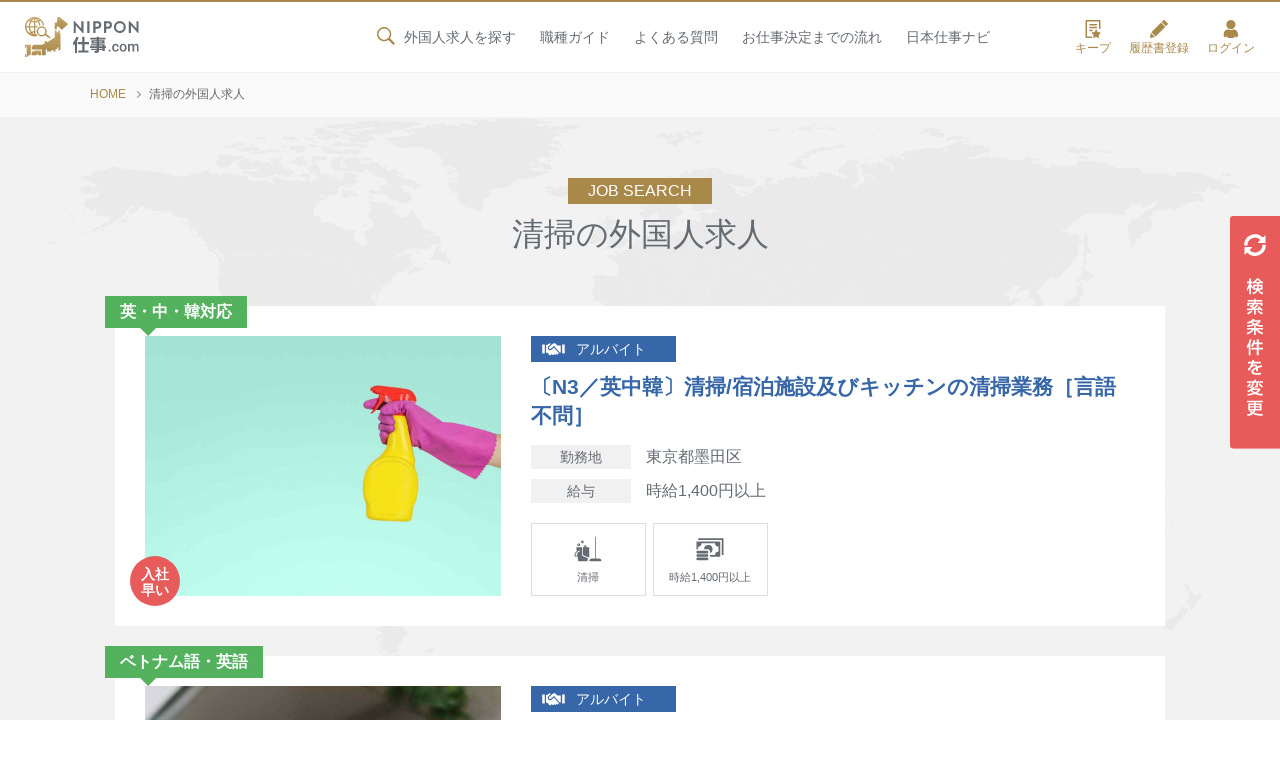

--- FILE ---
content_type: text/html; charset=UTF-8
request_url: https://nipponshigoto.com/job/cleaning/
body_size: 32101
content:

<!doctype html>
<html lang="ja"
	itemscope
	itemtype="http://schema.org/WebSite"
	prefix="og: http://ogp.me/ns#"  class="no-js">
<head>
<!-- Google Tag Manager -->
<script>(function(w,d,s,l,i){w[l]=w[l]||[];w[l].push({'gtm.start':
new Date().getTime(),event:'gtm.js'});var f=d.getElementsByTagName(s)[0],
j=d.createElement(s),dl=l!='dataLayer'?'&l='+l:'';j.async=true;j.src=
'https://www.googletagmanager.com/gtm.js?id='+i+dl;f.parentNode.insertBefore(j,f);
})(window,document,'script','dataLayer','GTM-T7QM3LG');</script>
<!-- End Google Tag Manager -->
<meta charset="UTF-8">
	<title>清掃の外国人求人｜外国人向け求人サイト｜就職・転職・仕事探しはNIPPON仕事.com</title>
	<meta name="description" content="清掃の外国人求人一覧です。NIPPON仕事.comでは外国人向けの求人情報を多数取り扱っています。就職、転職、仕事探しに活用下さい。">
	<meta name="keywords" content="清掃">

	

<meta name="viewport" content="width=device-width, initial-scale=1.0, maximum-scale=1.0, user-scalable=no">
<link rel="icon" href="/favicon.ico">
<link rel="icon" sizes="192x192" href="/images/common/favicon.png">
<meta name="format-detection" content="telephone=no">
<meta property="og:title" content="NIPPON仕事.com">
<meta property="og:type" content="article">
<meta property="og:url" content="https://nipponshigoto.com">
<meta property="og:image" content="https://nipponshigoto.com/images/common/ogp.jpg">
<meta property="og:site_name" content="外国人求人サイト｜NIPPON仕事.com">
<meta property="og:description" content="外国人専門の求人サイトです。中国語、韓国語、英語など様々な言語から外国人求人を探せます。外国人の就職・転職仕事探しはNIPPON仕事.comにお任せ！正社員からアルバイトまで、雇用条件の合う求人を無料で紹介します。">
<meta property="fb:app_id" content="2466716440284801">
<meta name="twitter:card" content="summary_large_image">

<link rel="stylesheet" href="https://fonts.googleapis.com/css?family=Roboto:400,500&display=swap">
<link rel="stylesheet" href="https://use.typekit.net/lyo2ivq.css">
<link rel="stylesheet" href="/css/default.css">
<link rel="stylesheet" media="screen and (min-width: 768px)" href="/css/common_pc.css?20260126125443">
<link rel="stylesheet" media="screen and (max-width: 767px)" href="/css/common_sp.css?20260126125443">
<link rel="stylesheet" href="/css/page.css?20260126125443">
<meta name='robots' content='max-image-preview:large' />
<link rel='stylesheet' id='wp-block-library-css' href='https://nipponshigoto.com/wpsys/wp-includes/css/dist/block-library/style.min.css?ver=6.1.1' type='text/css' media='all' />
<link rel='stylesheet' id='classic-theme-styles-css' href='https://nipponshigoto.com/wpsys/wp-includes/css/classic-themes.min.css?ver=1' type='text/css' media='all' />
<style id='global-styles-inline-css' type='text/css'>
body{--wp--preset--color--black: #000000;--wp--preset--color--cyan-bluish-gray: #abb8c3;--wp--preset--color--white: #ffffff;--wp--preset--color--pale-pink: #f78da7;--wp--preset--color--vivid-red: #cf2e2e;--wp--preset--color--luminous-vivid-orange: #ff6900;--wp--preset--color--luminous-vivid-amber: #fcb900;--wp--preset--color--light-green-cyan: #7bdcb5;--wp--preset--color--vivid-green-cyan: #00d084;--wp--preset--color--pale-cyan-blue: #8ed1fc;--wp--preset--color--vivid-cyan-blue: #0693e3;--wp--preset--color--vivid-purple: #9b51e0;--wp--preset--gradient--vivid-cyan-blue-to-vivid-purple: linear-gradient(135deg,rgba(6,147,227,1) 0%,rgb(155,81,224) 100%);--wp--preset--gradient--light-green-cyan-to-vivid-green-cyan: linear-gradient(135deg,rgb(122,220,180) 0%,rgb(0,208,130) 100%);--wp--preset--gradient--luminous-vivid-amber-to-luminous-vivid-orange: linear-gradient(135deg,rgba(252,185,0,1) 0%,rgba(255,105,0,1) 100%);--wp--preset--gradient--luminous-vivid-orange-to-vivid-red: linear-gradient(135deg,rgba(255,105,0,1) 0%,rgb(207,46,46) 100%);--wp--preset--gradient--very-light-gray-to-cyan-bluish-gray: linear-gradient(135deg,rgb(238,238,238) 0%,rgb(169,184,195) 100%);--wp--preset--gradient--cool-to-warm-spectrum: linear-gradient(135deg,rgb(74,234,220) 0%,rgb(151,120,209) 20%,rgb(207,42,186) 40%,rgb(238,44,130) 60%,rgb(251,105,98) 80%,rgb(254,248,76) 100%);--wp--preset--gradient--blush-light-purple: linear-gradient(135deg,rgb(255,206,236) 0%,rgb(152,150,240) 100%);--wp--preset--gradient--blush-bordeaux: linear-gradient(135deg,rgb(254,205,165) 0%,rgb(254,45,45) 50%,rgb(107,0,62) 100%);--wp--preset--gradient--luminous-dusk: linear-gradient(135deg,rgb(255,203,112) 0%,rgb(199,81,192) 50%,rgb(65,88,208) 100%);--wp--preset--gradient--pale-ocean: linear-gradient(135deg,rgb(255,245,203) 0%,rgb(182,227,212) 50%,rgb(51,167,181) 100%);--wp--preset--gradient--electric-grass: linear-gradient(135deg,rgb(202,248,128) 0%,rgb(113,206,126) 100%);--wp--preset--gradient--midnight: linear-gradient(135deg,rgb(2,3,129) 0%,rgb(40,116,252) 100%);--wp--preset--duotone--dark-grayscale: url('#wp-duotone-dark-grayscale');--wp--preset--duotone--grayscale: url('#wp-duotone-grayscale');--wp--preset--duotone--purple-yellow: url('#wp-duotone-purple-yellow');--wp--preset--duotone--blue-red: url('#wp-duotone-blue-red');--wp--preset--duotone--midnight: url('#wp-duotone-midnight');--wp--preset--duotone--magenta-yellow: url('#wp-duotone-magenta-yellow');--wp--preset--duotone--purple-green: url('#wp-duotone-purple-green');--wp--preset--duotone--blue-orange: url('#wp-duotone-blue-orange');--wp--preset--font-size--small: 13px;--wp--preset--font-size--medium: 20px;--wp--preset--font-size--large: 36px;--wp--preset--font-size--x-large: 42px;--wp--preset--spacing--20: 0.44rem;--wp--preset--spacing--30: 0.67rem;--wp--preset--spacing--40: 1rem;--wp--preset--spacing--50: 1.5rem;--wp--preset--spacing--60: 2.25rem;--wp--preset--spacing--70: 3.38rem;--wp--preset--spacing--80: 5.06rem;}:where(.is-layout-flex){gap: 0.5em;}body .is-layout-flow > .alignleft{float: left;margin-inline-start: 0;margin-inline-end: 2em;}body .is-layout-flow > .alignright{float: right;margin-inline-start: 2em;margin-inline-end: 0;}body .is-layout-flow > .aligncenter{margin-left: auto !important;margin-right: auto !important;}body .is-layout-constrained > .alignleft{float: left;margin-inline-start: 0;margin-inline-end: 2em;}body .is-layout-constrained > .alignright{float: right;margin-inline-start: 2em;margin-inline-end: 0;}body .is-layout-constrained > .aligncenter{margin-left: auto !important;margin-right: auto !important;}body .is-layout-constrained > :where(:not(.alignleft):not(.alignright):not(.alignfull)){max-width: var(--wp--style--global--content-size);margin-left: auto !important;margin-right: auto !important;}body .is-layout-constrained > .alignwide{max-width: var(--wp--style--global--wide-size);}body .is-layout-flex{display: flex;}body .is-layout-flex{flex-wrap: wrap;align-items: center;}body .is-layout-flex > *{margin: 0;}:where(.wp-block-columns.is-layout-flex){gap: 2em;}.has-black-color{color: var(--wp--preset--color--black) !important;}.has-cyan-bluish-gray-color{color: var(--wp--preset--color--cyan-bluish-gray) !important;}.has-white-color{color: var(--wp--preset--color--white) !important;}.has-pale-pink-color{color: var(--wp--preset--color--pale-pink) !important;}.has-vivid-red-color{color: var(--wp--preset--color--vivid-red) !important;}.has-luminous-vivid-orange-color{color: var(--wp--preset--color--luminous-vivid-orange) !important;}.has-luminous-vivid-amber-color{color: var(--wp--preset--color--luminous-vivid-amber) !important;}.has-light-green-cyan-color{color: var(--wp--preset--color--light-green-cyan) !important;}.has-vivid-green-cyan-color{color: var(--wp--preset--color--vivid-green-cyan) !important;}.has-pale-cyan-blue-color{color: var(--wp--preset--color--pale-cyan-blue) !important;}.has-vivid-cyan-blue-color{color: var(--wp--preset--color--vivid-cyan-blue) !important;}.has-vivid-purple-color{color: var(--wp--preset--color--vivid-purple) !important;}.has-black-background-color{background-color: var(--wp--preset--color--black) !important;}.has-cyan-bluish-gray-background-color{background-color: var(--wp--preset--color--cyan-bluish-gray) !important;}.has-white-background-color{background-color: var(--wp--preset--color--white) !important;}.has-pale-pink-background-color{background-color: var(--wp--preset--color--pale-pink) !important;}.has-vivid-red-background-color{background-color: var(--wp--preset--color--vivid-red) !important;}.has-luminous-vivid-orange-background-color{background-color: var(--wp--preset--color--luminous-vivid-orange) !important;}.has-luminous-vivid-amber-background-color{background-color: var(--wp--preset--color--luminous-vivid-amber) !important;}.has-light-green-cyan-background-color{background-color: var(--wp--preset--color--light-green-cyan) !important;}.has-vivid-green-cyan-background-color{background-color: var(--wp--preset--color--vivid-green-cyan) !important;}.has-pale-cyan-blue-background-color{background-color: var(--wp--preset--color--pale-cyan-blue) !important;}.has-vivid-cyan-blue-background-color{background-color: var(--wp--preset--color--vivid-cyan-blue) !important;}.has-vivid-purple-background-color{background-color: var(--wp--preset--color--vivid-purple) !important;}.has-black-border-color{border-color: var(--wp--preset--color--black) !important;}.has-cyan-bluish-gray-border-color{border-color: var(--wp--preset--color--cyan-bluish-gray) !important;}.has-white-border-color{border-color: var(--wp--preset--color--white) !important;}.has-pale-pink-border-color{border-color: var(--wp--preset--color--pale-pink) !important;}.has-vivid-red-border-color{border-color: var(--wp--preset--color--vivid-red) !important;}.has-luminous-vivid-orange-border-color{border-color: var(--wp--preset--color--luminous-vivid-orange) !important;}.has-luminous-vivid-amber-border-color{border-color: var(--wp--preset--color--luminous-vivid-amber) !important;}.has-light-green-cyan-border-color{border-color: var(--wp--preset--color--light-green-cyan) !important;}.has-vivid-green-cyan-border-color{border-color: var(--wp--preset--color--vivid-green-cyan) !important;}.has-pale-cyan-blue-border-color{border-color: var(--wp--preset--color--pale-cyan-blue) !important;}.has-vivid-cyan-blue-border-color{border-color: var(--wp--preset--color--vivid-cyan-blue) !important;}.has-vivid-purple-border-color{border-color: var(--wp--preset--color--vivid-purple) !important;}.has-vivid-cyan-blue-to-vivid-purple-gradient-background{background: var(--wp--preset--gradient--vivid-cyan-blue-to-vivid-purple) !important;}.has-light-green-cyan-to-vivid-green-cyan-gradient-background{background: var(--wp--preset--gradient--light-green-cyan-to-vivid-green-cyan) !important;}.has-luminous-vivid-amber-to-luminous-vivid-orange-gradient-background{background: var(--wp--preset--gradient--luminous-vivid-amber-to-luminous-vivid-orange) !important;}.has-luminous-vivid-orange-to-vivid-red-gradient-background{background: var(--wp--preset--gradient--luminous-vivid-orange-to-vivid-red) !important;}.has-very-light-gray-to-cyan-bluish-gray-gradient-background{background: var(--wp--preset--gradient--very-light-gray-to-cyan-bluish-gray) !important;}.has-cool-to-warm-spectrum-gradient-background{background: var(--wp--preset--gradient--cool-to-warm-spectrum) !important;}.has-blush-light-purple-gradient-background{background: var(--wp--preset--gradient--blush-light-purple) !important;}.has-blush-bordeaux-gradient-background{background: var(--wp--preset--gradient--blush-bordeaux) !important;}.has-luminous-dusk-gradient-background{background: var(--wp--preset--gradient--luminous-dusk) !important;}.has-pale-ocean-gradient-background{background: var(--wp--preset--gradient--pale-ocean) !important;}.has-electric-grass-gradient-background{background: var(--wp--preset--gradient--electric-grass) !important;}.has-midnight-gradient-background{background: var(--wp--preset--gradient--midnight) !important;}.has-small-font-size{font-size: var(--wp--preset--font-size--small) !important;}.has-medium-font-size{font-size: var(--wp--preset--font-size--medium) !important;}.has-large-font-size{font-size: var(--wp--preset--font-size--large) !important;}.has-x-large-font-size{font-size: var(--wp--preset--font-size--x-large) !important;}
.wp-block-navigation a:where(:not(.wp-element-button)){color: inherit;}
:where(.wp-block-columns.is-layout-flex){gap: 2em;}
.wp-block-pullquote{font-size: 1.5em;line-height: 1.6;}
</style>
<link rel='stylesheet' id='dashicons-css' href='https://nipponshigoto.com/wpsys/wp-includes/css/dashicons.min.css?ver=6.1.1' type='text/css' media='all' />
</head>

<body>
<!-- Google Tag Manager (noscript) -->
<noscript><iframe src="https://www.googletagmanager.com/ns.html?id=GTM-T7QM3LG"
height="0" width="0" style="display:none;visibility:hidden"></iframe></noscript>
<!-- End Google Tag Manager (noscript) -->
<svg aria-hidden="true" style="position: absolute; width: 0; height: 0; overflow: hidden;" version="1.1" xmlns="http://www.w3.org/2000/svg" xmlns:xlink="http://www.w3.org/1999/xlink">
	<defs>
		<symbol id="home">
			<svg viewBox="0 0 100 100">
				<path class="cls-1" d="M81.93,51.49a3.64,3.64,0,0,0-3.64,3.64V87.72H62.7v-23A1.74,1.74,0,0,0,61,62.93H38.08a1.74,1.74,0,0,0-1.74,1.74v23H20.75V53.21a3.65,3.65,0,0,0-3.64-3.64h0a3.64,3.64,0,0,0-3.64,3.65v40A1.73,1.73,0,0,0,15.2,95H41.9a1.74,1.74,0,0,0,1.74-1.74V70.21H55.4V93.26A1.74,1.74,0,0,0,57.14,95h26.7a1.73,1.73,0,0,0,1.73-1.74V55.13A3.64,3.64,0,0,0,81.93,51.49Z"/>
				<path class="cls-1" d="M95.88,48.69,50.71,5.48a1.74,1.74,0,0,0-2.4,0L3.17,48.67l-.09.09A3.58,3.58,0,0,0,2,51.33,3.65,3.65,0,0,0,5.63,55h0a3.63,3.63,0,0,0,2.55-1L49.52,14.42,90.85,54a3.64,3.64,0,0,0,2.52,1h.14A3.66,3.66,0,0,0,96,53.84a3.57,3.57,0,0,0,1-2.6A3.62,3.62,0,0,0,95.88,48.69Z"/>
			</svg>
		</symbol>
		
		<symbol id="search">
			<svg viewBox="0 0 100 100"><path d="M70.7,59.74A35.57,35.57,0,1,0,60,70.6l1.62-1.13L87.09,95,95,86.94,69.54,61.41ZM60.59,20.53a28.17,28.17,0,1,1-20-8.28A28,28,0,0,1,60.59,20.53Z"/></svg>
		</symbol>
		
		<symbol id="key">
			<svg viewBox="0 0 100 100"><path d="M75.43,35.13V30.64a25.72,25.72,0,0,0-7.3-18A24.66,24.66,0,0,0,50.44,5.12c-13.79,0-25,11.45-25,25.52v4.49h-10l.13,60H85.43v-60ZM58.36,70.3V82.88H42.51V70.3a12.86,12.86,0,1,1,15.85,0ZM70.43,35.12h-40V30.64c0-11.32,9-20.52,20-20.52a19.72,19.72,0,0,1,14.12,6,20.73,20.73,0,0,1,5.87,14.54Z"/></svg>
		</symbol>
		
		<symbol id="plus">
			<svg viewBox="0 0 100 100"><path d="M50,5A45,45,0,1,0,95,50,45,45,0,0,0,50,5ZM72.5,55.62H55.62V72.5H44.38V55.62H27.5V44.38H44.38V27.5H55.62V44.38H72.5Z"/></svg>
		</symbol>
		
		<symbol id="idea">
			<svg viewBox="0 0 100 100">
				<path d="M41.35,80.54c-2,1.06-2.11,4.22-1.23,6.4.62,1.53.71,1.27,2,2,1.82,1,1,.38,1.75,2.63,1,2.78,2.74,2.26,6.13,2.28,3.81,0,4.79.43,5.92-2.95,1.24-3.72,2.77-.83,3.74-4.54.59-2.27.51-5.4-1.84-6-1.58-.38-15.53-.3-16.46.19m5.2-47.43C39,34.68,34.14,41.56,34.22,47.81c.05,3.72,3.92,3.72,4.69,1.11.54-1.86.3-8.21,7.12-10.63,2.28-.81,5.85-.21,6.14-2.84C52.55,32.06,48.79,32.65,46.55,33.11ZM46.32,27A21.46,21.46,0,0,0,29.18,54.71c2.45,7.5,6.36,8.3,9,14.4,3.58,8.35-2,7.88,15.4,7.84,5,0,5.78.13,6.76-4.56a18.44,18.44,0,0,1,4-8c3.3-3.8,7.19-8.46,7.15-16.25C71.34,35.44,59.82,24.68,46.32,27Zm33.16-9.83h0a2.5,2.5,0,0,1,.31,3.51l-6,7.09A2.49,2.49,0,0,1,70,24.53l6-7.09A2.49,2.49,0,0,1,79.48,17.14Zm15.34,27.2h0a2.5,2.5,0,0,1-2,2.89l-9.12,1.61a2.5,2.5,0,0,1-.86-4.92l9.11-1.6A2.5,2.5,0,0,1,94.82,44.34ZM89.08,75h0a2.49,2.49,0,0,1-3.4.91l-8-4.62A2.49,2.49,0,1,1,80.16,67l8,4.63A2.49,2.49,0,0,1,89.08,75ZM10,74.24h0a2.5,2.5,0,0,1,.91-3.41l8-4.62a2.5,2.5,0,1,1,2.5,4.32l-8,4.62A2.49,2.49,0,0,1,10,74.24ZM4.89,43.43h0a2.5,2.5,0,0,1,2.89-2L16.9,43A2.49,2.49,0,1,1,16,47.92l-9.11-1.6A2.52,2.52,0,0,1,4.89,43.43ZM20.78,16.54h0a2.51,2.51,0,0,1,3.52.31l5.94,7.09a2.49,2.49,0,1,1-3.82,3.2l-5.94-7.09A2.5,2.5,0,0,1,20.78,16.54ZM50.24,6.16h0a2.5,2.5,0,0,1,2.49,2.49V17.9a2.49,2.49,0,1,1-5,0V8.65A2.5,2.5,0,0,1,50.24,6.16Z"/>
			</svg>
		</symbol>
		
		<symbol id="mensetsu">
			<svg viewBox="0 0 100 100">
				<path d="M50.28,38a13.85,13.85,0,0,0,14-13.69,14,14,0,0,0-28,0A13.85,13.85,0,0,0,50.28,38Z"/>
    			<path d="M82.73,55.62H74.34V48.88a9.67,9.67,0,0,0-9.77-9.55h-28a9.67,9.67,0,0,0-9.76,9.55v6.74h-9L6.28,88.93h88ZM21.59,60.43H79l8.85,23.69H12.75Z"/>
			</svg>
		</symbol>
		
		<symbol id="question">
			<svg viewBox="0 0 100 100">
				<path d="M49.53,5.69a44.42,44.42,0,0,0-31.7,75.54L13.57,94.87a.63.63,0,0,0,.91.74l12.63-7.14A44.42,44.42,0,1,0,49.53,5.69Zm-.25,68.08a5.39,5.39,0,1,1,5.38-5.39A5.39,5.39,0,0,1,49.28,73.77ZM65.62,41.42A10.25,10.25,0,0,1,64.75,44a12.94,12.94,0,0,1-1.56,2.35,24.9,24.9,0,0,1-2.29,2.35l-3,2.63a17.7,17.7,0,0,0-2.15,2.22,8,8,0,0,0-1.31,2.4A10.78,10.78,0,0,0,54,59.1H44.74a19,19,0,0,1,.48-4.6,12,12,0,0,1,1.41-3.39,14.65,14.65,0,0,1,2.29-2.79c.91-.86,1.94-1.79,3.11-2.79a22.06,22.06,0,0,0,2-1.94,8.47,8.47,0,0,0,1.34-2.17,7,7,0,0,0,.58-2.89,7.24,7.24,0,0,0-.52-3.08,4.38,4.38,0,0,0-1.25-1.63A5.82,5.82,0,0,0,52.4,33a12.42,12.42,0,0,0-3.29-.31q-6.8,0-7.41,7.24H32.37a17.61,17.61,0,0,1,1.54-6.14A14.75,14.75,0,0,1,37.39,29a15.25,15.25,0,0,1,5.18-3,20.23,20.23,0,0,1,6.71-1.06,23.51,23.51,0,0,1,6.76.92,15.61,15.61,0,0,1,5.25,2.64,11.88,11.88,0,0,1,3.39,4.25,13,13,0,0,1,1.21,5.73A15.17,15.17,0,0,1,65.62,41.42Z"/>
			</svg>
		</symbol>
		
		<symbol id="face">
			<svg viewBox="0 0 100 100">
				<path d="M49.54,5a45,45,0,1,0,45,45A45,45,0,0,0,49.54,5Zm0,83.45A38.45,38.45,0,1,1,88,50,38.45,38.45,0,0,1,49.54,88.45Z"/>
				<path d="M59.82,65.55H39.26A3.24,3.24,0,0,0,36,68.77,3.23,3.23,0,0,0,39.26,72H59.82a3.24,3.24,0,0,0,3.23-3.23A3.24,3.24,0,0,0,59.82,65.55Z"/>
				<path d="M39.71,48.59a3.62,3.62,0,0,0,5.1,0,3.63,3.63,0,0,0,0-5.11l-3-3,3-3a3.61,3.61,0,1,0-5.1-5.1l-3,3-3-3a3.61,3.61,0,0,0-5.1,5.1l3,3-3,3a3.61,3.61,0,0,0,5.1,5.11l3-3Z"/>
				<path d="M71.53,34.93a3.6,3.6,0,0,0-6.15-2.55l-3,3-3-3a3.61,3.61,0,1,0-5.1,5.1l3,3-3,3a3.61,3.61,0,0,0,0,5.11,3.62,3.62,0,0,0,5.1,0l3-3,3,3a3.61,3.61,0,1,0,5.1-5.11l-3-3,3-3A3.59,3.59,0,0,0,71.53,34.93Z"/>
			</svg>
		</symbol>
		
		<symbol id="step">
			<svg viewBox="0 0 100 100">
				<path d="M24.09,74.07h4.49V47.79L61.87,24.35V47.28h4.49V21.19L84,8.76A2.24,2.24,0,0,0,81.43,5.1L6.59,57.78a2.25,2.25,0,0,0-.54,3.13,2.23,2.23,0,0,0,1.83,1,2.2,2.2,0,0,0,1.29-.41L24.09,51Z"/>
    			<path d="M92.34,37.21H73.52a1.94,1.94,0,0,0-1.93,1.93V50.62H54.71a1.92,1.92,0,0,0-1.93,1.93V64H35.89A1.94,1.94,0,0,0,34,66V77.42H17.08a1.93,1.93,0,0,0-1.93,1.94v13.4a1.93,1.93,0,0,0,1.93,1.93H36.19l.09,0,.1,0,.09,0,.09,0,.09,0,.18-.09.07,0,.07,0,0,0,0,0L93.42,54.15l0,0h0l.09-.07.08-.07a.6.6,0,0,0,.08-.08l0,0,0-.06.07-.08.07-.09h0l.06-.09a.47.47,0,0,0,0-.1h0a.59.59,0,0,1,0-.08v0a1,1,0,0,1,0-.1c0-.08,0-.15.07-.23a.29.29,0,0,1,0-.09v0s0,0,0-.08v0a921966732324.21,921966732324.21,0,0,0,0-.22V39.14A1.94,1.94,0,0,0,92.34,37.21Z"/>
			</svg>
		</symbol>
		
		<symbol id="web">
			<svg viewBox="0 0 100 100">
				<path d="M49.59,80c-3.43,0-6.94-3.56-9.63-9.76q-.72-1.68-1.35-3.54c4.45-.32,9.14-.44,13.78-.36L51.32,62.2c-4.69-.06-9.4.1-13.87.46a74.93,74.93,0,0,1-2.06-16.12h28.4c-.06,2.64-.25,5.23-.55,7.73l3.83,2a83.73,83.73,0,0,0,.78-9.75H85A35.24,35.24,0,0,1,79.81,63l3.6,1.89A39.48,39.48,0,0,0,49.6,5h0a39.5,39.5,0,1,0,7.26,78.34l-1.69-6.46A7.8,7.8,0,0,1,49.59,80ZM35.4,42.47A72.88,72.88,0,0,1,37.71,25.4c3.87.31,7.92.46,12,.46s8-.15,11.81-.45a73.4,73.4,0,0,1,2.3,17.07Zm49.58,0H67.85A77.88,77.88,0,0,0,65.58,25a78.28,78.28,0,0,0,12-2.18A35.33,35.33,0,0,1,85,42.47Zm-10.36-23a81.74,81.74,0,0,1-10.2,1.64C64,19.71,63.48,18.41,63,17.2h0a30.52,30.52,0,0,0-4-6.88A35.44,35.44,0,0,1,74.62,19.42ZM49.6,9.06h0c3.43,0,6.94,3.56,9.62,9.76.37.83.71,1.7,1,2.6a154.65,154.65,0,0,1-21.31,0c.32-.9.67-1.76,1-2.59C42.66,12.61,46.16,9.06,49.6,9.06Zm-9.36,1.26a30.9,30.9,0,0,0-4,6.88c-.53,1.21-1,2.5-1.46,3.84h0a85.45,85.45,0,0,1-10.19-1.64A35.45,35.45,0,0,1,40.24,10.32ZM21.57,22.83h0a79.37,79.37,0,0,0,12,2.18,78.55,78.55,0,0,0-2.27,17.46H14.21A35.23,35.23,0,0,1,21.57,22.83ZM21,65.37h0a35.28,35.28,0,0,1-6.76-18.85H31.34a79.26,79.26,0,0,0,2,16.52A75,75,0,0,0,21,65.37Zm2.85,3.44A78.13,78.13,0,0,1,34.47,67a48.08,48.08,0,0,0,1.77,4.78h0a30.52,30.52,0,0,0,4,6.88A35.38,35.38,0,0,1,23.82,68.81Z"/>
				<polygon points="54.1 54.65 64.03 92.57 71.67 84.34 80.13 95 87.5 89.15 79.03 78.49 88.78 72.93 54.1 54.65"/>
			</svg>
		</symbol>
		
		<symbol id="tel">
			<svg viewBox="0 0 100 100">
				<path d="M53.22,5.6c-1-.23-2-.42-3.06-.58a2,2,0,0,0-2.3,1.63l-.74,3.92a2,2,0,0,0,.31,1.48l0,0a2,2,0,0,0,1.33.82A39.42,39.42,0,0,1,82,57.74q-.21,1.45-.54,2.88h0a2,2,0,0,0,.28,1.54A2,2,0,0,0,83,63l3.91.73a2,2,0,0,0,2.35-1.55A47.47,47.47,0,0,0,53.22,5.6Zm24,22.91L78.8,27.4h0Z"/>
				<path d="M77.8,79.87,64.73,67.32h-.08a4.35,4.35,0,0,0-2.13-.78,4.88,4.88,0,0,0-3.53.86l-3.71,2.7c-3.53,2.24-8.37-2.76-10.1-4.37-.52-.48-4.85-5.36-5.81-6.59s-4.67-6.6-5-7.21c-1.15-2.07-4.85-8-1.83-10.85l3.51-3a4.87,4.87,0,0,0,1.67-3.22,4.36,4.36,0,0,0-.24-2.26v-.08L28.41,16.87A4.27,4.27,0,0,0,26,14.47a3.62,3.62,0,0,0-3.35.67L13,22.72c-3.57,2.79-3.1,8.15-2.85,10.49a37.49,37.49,0,0,0,1.75,9.15A98.21,98.21,0,0,0,49.08,89.84a37.64,37.64,0,0,0,8.48,3.89c2.21.8,7.31,2.54,10.87-.26l9.66-7.57a3.63,3.63,0,0,0,1.46-3.09A4.3,4.3,0,0,0,77.8,79.87Z"/>
				<path d="M44.55,27.7a2,2,0,0,0,1.36.81A23.64,23.64,0,0,1,66.37,55a22.5,22.5,0,0,1-.5,2.7,2,2,0,0,0,1.58,2.47l3.9.73a2,2,0,0,0,2.34-1.52A31.64,31.64,0,0,0,50.3,21.19c-1-.24-2.06-.44-3.11-.58h0a2,2,0,0,0-2.27,1.63l-.73,3.9a2.09,2.09,0,0,0,.33,1.54Z"/>
			</svg>
		</symbol>
		
		<symbol id="yen">
			<svg viewBox="0 0 100 100">
				<path d="M82.52,5.55H68.05A7.42,7.42,0,0,0,61.49,9.2L48.84,29.52,36.19,9.2a7.42,7.42,0,0,0-6.56-3.65H15.16c-4.51,0-5.95,2.8-3.65,6.56l20,32.13H20.82a2.71,2.71,0,0,0-2.71,2.7v4.29a2.72,2.72,0,0,0,2.71,2.7H37.41v6.22H20.82a2.72,2.72,0,0,0-2.71,2.71v4.28a2.72,2.72,0,0,0,2.71,2.71H37.41V90.07q0,5.48,5.48,5.48h12q5.48,0,5.47-5.48V69.85H77a2.72,2.72,0,0,0,2.71-2.71V62.86A2.72,2.72,0,0,0,77,60.15H60.38V53.93H77a2.72,2.72,0,0,0,2.71-2.7V46.94A2.71,2.71,0,0,0,77,44.24H66.25L86.18,12.11C88.61,8.35,87,5.55,82.52,5.55Z"/>
			</svg>
		</symbol>
		
		<symbol id="minus">
			<svg viewBox="0 0 100 100"><path d="M50,5A45,45,0,1,0,95,50,45,45,0,0,0,50,5ZM72.5,55.62h-45V44.38h45Z"/></svg>
		</symbol>
		
		<symbol id="tokyo_map">
			<svg viewBox="0 0 100 100">
				<polygon points="56.63 84.51 58.97 81.48 54.92 81.52 54.89 83.26 56.63 84.51"/>
				<path d="M96,37.83a12.23,12.23,0,0,0-2.22-1.74s-.36-.84-.58-1.53S91.49,33,91.49,33s-.29-2.25-.29-2.76a20.74,20.74,0,0,1,.72-2.76l-.83-1.93A4.69,4.69,0,0,0,90,24.86a7.43,7.43,0,0,1-2-2,16.62,16.62,0,0,1-1.71-4.76,5.08,5.08,0,0,1,.83-1.67l2.4-1L90,14l-2.15-.8L86,14.19l-1.89-.51.11-2.14.87-1-.07-1.09S84.39,9.18,84,9s-1.53.61-1.71.69a7.84,7.84,0,0,1-1.42.07c-.47,0-1.27,1.31-1.27,1.31l-1.42-1a5.56,5.56,0,0,1-1.39-1.34c-.29-.48-1-.59-1.71-.69s-2.54,2.21-2.54,2.21L70.24,8.78s0-1.56.08-2A14.6,14.6,0,0,1,71,5.18a2.67,2.67,0,0,0-.4-1.59L68.82,5.44l-3.27,0L63.66,6.64a30.64,30.64,0,0,0-4-.73c-.11,0-2.36-3-2.36-3l-1.64-.05L55,4a6.53,6.53,0,0,0-1.2.27C53.45,4.38,52,5,52,5l-.16,1.25,2.51,2.56a3.5,3.5,0,0,1-.11,1.42c-.22.49-1.31,2.23-1.64,2.28s-1.31-.05-1.47.33-.38,1-.71,1.15-1.69.59-1.69.59a10.11,10.11,0,0,0-.11-2.07c-.17-.38-.87-1-1.31-.76a18.68,18.68,0,0,1-1.91.82s-.87-1.36-1.31-1.36a17.84,17.84,0,0,1-3.44-.11c-.38-.22-2.56-1.91-2.94-2.13A6,6,0,0,0,36,8.25a16.65,16.65,0,0,1-3.6.76,35.83,35.83,0,0,0-3.82-.54c-1,0-2.45.16-2.45.16l-1.2.82-2,.11s-.11,1.47-.6,1.69-1.53.49-1.53.87.33.76-.16,1.09a3.72,3.72,0,0,0-1,.71c-.21.27-.49.92-.65,1.19a23.64,23.64,0,0,0-.38,2.67c-.11.66-.49,1.91-.49,1.91l-1.26-.16s-.33-1.2-.6-1a3.35,3.35,0,0,1-1.42.17c-.54,0-1.31-.11-2-.11s-1.2-.17-.65-.55.93-.76.54-1-1.25-.49-1.36-.87-.38-.22-1-.22-1,0-1.31.33-1.26,2-1.86,2.23a3.41,3.41,0,0,0-1.2.66c-.33.32-1.36.38-1.36,1s-.11.87-.6,1-1.37.27-1.37.27a17,17,0,0,0,1,2.51c.38.54.93.92.44,1.52s-.49.71-.39,1.15A3.47,3.47,0,0,1,4,27.75c0,.55-.33,1.31,0,1.74s.6.44.33.93A3.57,3.57,0,0,0,3.69,32c0,.54-.27,2.18-.27,2.18A11.13,11.13,0,0,1,6,35.32c.55.49.77,1,1.48,1.26a38.09,38.09,0,0,1,3.87,2.88l-1,3.27s-1.63-.22-1,.33a12.21,12.21,0,0,1,1.58,1.85s-.65.22-.49.65.71,1.64.71,1.64h-2a2.32,2.32,0,0,1,.55,1.36c-.06.65-.11,1-.44,1a3.85,3.85,0,0,0-.93.44l1,.87c.43.36.59.56.56.79s-.56,1.25-.36,1.54.49.26.52.66a3.3,3.3,0,0,0,.17,1.21c.16.23.69.89.69.89l0,3H9.64s-.82,1.48-.59,2.17a4.2,4.2,0,0,0,.59,1.15.82.82,0,0,1,.82.56c.17.59.66,2.4.66,2.4l-.79.89-.16,1.57a11.9,11.9,0,0,1,2.56.26,5.69,5.69,0,0,0,1.25.66c.33,0,3.52.49,3.52.49A12.4,12.4,0,0,0,20,71a2.06,2.06,0,0,1,1.22.5c.33.29,1.67,1.77,2.07,2a21.44,21.44,0,0,1,2.5,1.84c.3.4,1.25,1.52,1.65,1.52s2.14-.17,2.66.22a3.75,3.75,0,0,1,1.19,1.45c.16.46,1.84,6.11,2.2,6.44a17.26,17.26,0,0,0,2.21,1.71c.39.16,3.95,1.38,3.95,1.38l.88,1.54s-1.34,1.78-1.21,2.1S40.48,94,41,94.07a11,11,0,0,0,3.36-.56,14.1,14.1,0,0,1,2.57-1.78c.19.1,1.71.66,1.71.66s1-1.08,1.31-1.08,5.11.19,5.11.19,6.64,3.91,8.19,5.36c0,0,1.84-1.55,2.9-2.27s2.3-1.51,2.3-1.51l-.86-1.44-2.07,1.15c-1.25-1.32-1.84-4.31-1.84-4.31l-2-3.09,1.74-.65-1.05-1.81-3.72.26L56.47,86,55.06,84.8l-1.16.76-1.12-1.74,1.39-.43-.3-1.77-1-.46.49-.92-1.41-3.32h-.69l.46-1,.2-3.45.52-.62s.13-5.16.2-6.9a18.05,18.05,0,0,1,1-4.21l1.65.17V58.78a4,4,0,0,0-.63-.26c-.09,0,.7-2.1.7-2.2s.55-.33.55-.33l.24-1,1.28-1.09.49.59-.82.56.16,1.84L58.28,56l.46.52-1,1.06.75.75L62.43,55l-.2-3.49.43-.33,1.45,1.29-1,.88.06,2.11.46.59-4,3.35.76,1.05L64,57.7l-.5-.69.66-.56.69.86,2.64-2.47.55.43,6.09-.56.1.56L76,55.2l-.43.92,1.12,1.05h2.17L79,59.24l2.87,1.38,2.6-.36,3.09-2.13L88.66,55s0-2,0-2.58-.22-1.89-.29-3a10.72,10.72,0,0,1,.33-2.65l5-1.27A38.9,38.9,0,0,0,96.65,41S96.07,38.16,96,37.83Z"/>
				<path d="M55,62.59l-1.32-.09s-.23,3.45-.26,4.69l1.58.1Z"/>
				<path d="M62.39,79.58l-2.23-2s-2,1.78-2,1.68a4.22,4.22,0,0,0-.59-.69l2.14-2.17L56,70.48V69l-1-1.15L53.44,68l-.19,3.78-.63,1-.13,2.79.39.06a3.17,3.17,0,0,0,.1,1.51c.27.76,1.25,3.59,1.25,3.59l7.34,0Z"/>
				<path d="M67.73,73.4l.35.55-.72.46-.42-.61L64.3,75.74l2.32,1.74c.09-.08,2.58-1.66,2.58-1.66l.53.67,3.36-2.56-1.88-3.09Z"/>
				<polygon points="70.59 70.31 68.52 69.13 65.06 71.5 64.01 73.7 64.73 74.49 70.59 70.31"/>
				<polygon points="72.5 56.32 72.4 55.47 71.41 55.53 71.44 57.5 70.23 57.67 70.03 55.76 67.33 56.16 67.5 57.5 67.92 57.9 68.06 59.51 74.67 58.75 74.67 61.84 71.48 62.2 71.48 62.99 76.38 62.4 76.45 57.77 74.5 56.12 72.5 56.32"/>
				<polygon points="72.4 61.71 72.4 61.12 74.14 60.89 74.21 60.13 72.23 60.13 72.17 59.31 71.18 60.03 71.21 61.67 72.4 61.71"/>
				<polygon points="65.59 61.61 67.59 61.38 66.74 56.48 65.09 57.73 64.89 59.11 61.54 61.64 60.91 60.82 60.22 61.28 62.16 64.14 63.48 63.38 65.36 66.01 66.31 64.89 65.65 62.46 64.8 62.17 64.7 60.98 65.39 60.82 65.59 61.61"/>
				<polygon points="65.29 67.62 62.99 64.34 61.8 65.12 64.4 68.9 65.29 67.62"/>
				<polygon points="63.84 70.28 60.16 64.8 61.21 63.97 59.6 61.58 59.01 62.07 59.76 63.22 57.29 64.76 57.23 66.17 58.05 67.23 58.64 66.7 62.39 72.52 63.84 70.28"/>
				<polygon points="73.09 66.54 74.08 66.08 74.57 66.83 73.85 67.26 75.3 69.2 76.05 68.61 76.35 62.86 72.79 63.42 73.09 66.54"/>
				<path d="M78.91,60.92s1.8.28,2,.88l.3-.9-2-.82Z"/>
				<path d="M81.77,61.69a1.76,1.76,0,0,1,1.64.49l.17-.93L82.13,61Z"/>
			</svg>
		</symbol>
		
		<symbol id="entry">
			<svg viewBox="0 0 100 100">
				<path d="M33,87.52,81.17,39.39l-21.06-21L12,66.47Zm-3,3L4.48,95,9,69.47ZM84.18,36.38l9-9a4.18,4.18,0,0,0,.12-5.91l-.12-.11-15-15a4.18,4.18,0,0,0-5.91-.16.93.93,0,0,0-.14.14l-9,9Z"/>
			</svg>
		</symbol>
		
		<symbol id="mail">
			<svg viewBox="0 0 100 100">
				 <path d="M5,16.63v67.9H95V16.63ZM53,55A4,4,0,0,1,50.14,56,4.07,4.07,0,0,1,47.27,55l-31.62-32H84.82ZM34,50.47,11.28,73.73V27.42Zm4.41,4.47,4.37,4.43a10.58,10.58,0,0,0,14.62,0l4.3-4.32L84.37,78.25H15.64Zm27.71-4.33L88.72,27.9V73.72Z"/>
			</svg>
		</symbol>
		
		<symbol id="user">
			<svg viewBox="0 0 100 100"><path d="M84.42,73.27v15a82.73,82.73,0,0,1-12.74,4.14V81.56L65.51,93.65a101.08,101.08,0,0,1-32.93,0L26.42,81.56V92.41a82.85,82.85,0,0,1-12.75-4.14v-15c0-12.07,9.56-19.4,20.94-21.73a29.94,29.94,0,0,0,28.88,0C74.86,53.88,84.42,61.2,84.42,73.27Z"/><path d="M49,50.69A22.85,22.85,0,1,0,26.52,27.52v.33A22.68,22.68,0,0,0,49,50.69Z"/></svg>
		</symbol>
		
		<symbol id="fav">
			<svg viewBox="0 0 100 100"><path d="M54.17,7.52l11,22.35a4.51,4.51,0,0,0,3.42,2.49L93.29,36a4.54,4.54,0,0,1,2.52,7.75L78,61.09a4.57,4.57,0,0,0-1.31,4l4.21,24.57a4.56,4.56,0,0,1-6.6,4.79L52.21,82.88a4.54,4.54,0,0,0-4.24,0L25.91,94.48a4.55,4.55,0,0,1-6.14-1.91,4.64,4.64,0,0,1-.46-2.88l4.22-24.57a4.57,4.57,0,0,0-1.31-4L4.37,43.7A4.54,4.54,0,0,1,6.89,36l24.67-3.59A4.51,4.51,0,0,0,35,29.87L46,7.52a4.55,4.55,0,0,1,6.1-2A4.6,4.6,0,0,1,54.17,7.52Z"/></svg>
		</symbol>
		
		<symbol id="area">
			<svg viewBox="0 0 100 100">
				<polygon points="76.72 8 72.86 8 71.06 19.87 66.71 19.87 66.71 33.62 71.21 33.62 71.21 27.73 74.46 27.73 81.31 34.93 95 22.92 76.72 8"/>
				<rect x="5" y="86.43" width="2.34" height="5.57"/>
				<polygon points="19.2 80.86 19.2 88.34 27.96 88.34 29.66 86.47 32.15 86.47 33.72 88.34 38.61 88.34 38.61 78.18 27.22 78.18 19.2 80.86"/>
				<polygon points="77.21 36.23 74 36.23 74 40.26 70.32 40.26 70.32 36.23 66.71 36.23 66.71 51.19 51.34 60.87 50.06 60.87 50.06 58.64 46.25 58.64 46.25 63.22 40.38 66.45 22.3 66.45 19.2 70.55 19.2 76.49 40.58 76.49 40.58 88.34 48.4 88.34 48.4 75.91 50.96 75.91 50.96 80.4 59.33 80.4 61.09 77.34 64.31 77.34 64.31 80.4 68.53 80.4 68.53 75.08 72.28 75.08 72.28 71.83 74.62 71.83 74.62 79.71 78.96 75.99 78.96 45.15 77.23 40.26 77.21 36.23"/>
				<polygon points="5 72.4 7.36 72.4 7.36 70.18 8.66 70.18 8.66 92 12.39 90.18 12.39 87.7 14.19 86.94 14.19 88.93 16.71 87.18 16.71 66.29 5 66.29 5 72.4"/>
			</svg>
		</symbol>
		
		<symbol id="chk">
			<svg viewBox="0 0 100 100"><path d="M33.83,62.48l-14.7-20A7.9,7.9,0,1,0,6.41,51.88L26,78.5a7.94,7.94,0,0,0,5.35,3.15,8.57,8.57,0,0,0,1,.07,7.89,7.89,0,0,0,5-1.76l54.61-44A7.9,7.9,0,1,0,82,23.62Z"/></svg>
		</symbol>
		
		<symbol id="menu">
			<svg viewBox="0 0 100 100">
			<rect x="21.95" y="17" width="78.05" height="12.2" rx="4.88"/>
			<rect x="21.95" y="43.83" width="78.05" height="12.2" rx="4.88"/>
			<rect x="21.95" y="70.66" width="78.05" height="12.2" rx="4.88"/>
			<rect y="17" width="12.2" height="12.2" rx="2.44"/>
			<rect y="43.83" width="12.2" height="12.2" rx="2.44"/>
			<rect y="70.66" width="12.2" height="12.2" rx="2.44"/>
			</svg>
		</symbol>
		
		<symbol id="close">
			<svg viewBox="0 0 100 100">
				<path d="M88.67,79.63l-30-30L88.5,20a5.66,5.66,0,0,0,0-8.06,5.81,5.81,0,0,0-8.14,0L50.57,41.53,20.34,11.29a5.76,5.76,0,0,0-8.14,8.15l30.19,30.2L12,79.75a5.66,5.66,0,0,0,0,8,5.79,5.79,0,0,0,8.14,0L50.49,57.73,80.54,87.78a5.72,5.72,0,0,0,8.13,0A5.78,5.78,0,0,0,88.67,79.63Z"/>
			</svg>
		</symbol>
		
		<symbol id="company">
			<svg viewBox="0 0 100 100">
				<path d="M49.88,5.66,86.21,17.71l1.06-3.09L49.88,2.16,12.51,14.54l1,3.17Z"/>
				<path d="M94.85,34.73V27.89L54,15.84l-.08.41h0l-.17.41H54V92.47H50.54v-85l-8.89,3.1V92.47H38.07V11.53l-8.8,3.25-.08,77.69H25.93V15.6l-8.89,3V92.47H13.78V19.34L4.89,22.11l0,75.17h90V92.46H90.78V33.84Z"/>
			</svg>
		</symbol>
		
		<symbol id="lang">
			<svg viewBox="0 0 100 100">
				<path d="M91.7,66.1a44.95,44.95,0,0,0,0-31.26,2,2,0,0,0-.35-.9A45,45,0,0,0,7.66,34a2,2,0,0,0-.35.89,45.07,45.07,0,0,0,0,31.33,2.09,2.09,0,0,0,.35.88,45,45,0,0,0,83.65.06A2.25,2.25,0,0,0,91.7,66.1ZM49.5,88C45.92,88,42,80.38,40,68.62h19.1C57,80.38,53.08,88,49.5,88ZM39.16,63.1a112.16,112.16,0,0,1,0-25.2H59.84a110.26,110.26,0,0,1,.71,12.6,110.4,110.4,0,0,1-.71,12.6ZM12,50.5a37.32,37.32,0,0,1,2.18-12.6H33.54c-.39,4-.61,8.19-.61,12.6s.22,8.63.61,12.6H14.18A37.32,37.32,0,0,1,12,50.5ZM49.5,13c3.6,0,7.48,7.62,9.55,19.38H40C42,20.62,45.91,13,49.5,13Zm16,24.9H84.81a37.42,37.42,0,0,1,0,25.2H65.46c.39-4,.61-8.19.61-12.6S65.85,41.87,65.46,37.9Zm16.85-5.52H64.76a63.46,63.46,0,0,0-5.12-18A37.63,37.63,0,0,1,82.31,32.38Zm-42.94-18a63.42,63.42,0,0,0-5.13,18H16.67A37.58,37.58,0,0,1,39.37,14.4ZM16.67,68.62H34.23a63.4,63.4,0,0,0,5.14,18A37.58,37.58,0,0,1,16.67,68.62Zm43,18a63.4,63.4,0,0,0,5.14-18H82.33A37.55,37.55,0,0,1,59.63,86.6Z"/>
			</svg>
		</symbol>
		
		<symbol id="heart">
			<svg viewBox="0 0 100 100">
				<path d="M95,36.12A24.25,24.25,0,0,0,50,23.7,24.25,24.25,0,0,0,5,36.12,24,24,0,0,0,12.65,53.7h0L47.33,86.75a3.46,3.46,0,0,0,5.18.16L87.36,53.7h0A24,24,0,0,0,95,36.12"/>
			</svg>
		</symbol>
		
		<symbol id="time">
			<svg viewBox="0 0 100 100">
				<path d="M50,5A45,45,0,1,0,95,50,45.13,45.13,0,0,0,50,5Zm0,81A36,36,0,1,1,86,50,36.11,36.11,0,0,1,50,86Zm2.25-58.5H45.5v27L68.9,68.9l3.6-5.85L52.25,50.9Z"/>
			</svg>
		</symbol>
		
		<symbol id="cal">
			<svg viewBox="0 0 100 100">
				<rect x="35.03" y="38.37" width="13.13" height="8.83"/>
				<rect x="51.84" y="38.37" width="13.13" height="8.83"/>
				<rect x="68.64" y="38.37" width="13.13" height="8.83"/>
				<rect x="18.22" y="50.73" width="13.13" height="8.83"/>
				<rect x="35.03" y="50.73" width="13.13" height="8.83"/>
				<rect x="51.84" y="50.73" width="13.13" height="8.83"/>
				<rect x="68.64" y="50.73" width="13.13" height="8.83"/>
				<rect x="18.22" y="63.11" width="13.13" height="8.83"/>
				<rect x="35.03" y="63.11" width="13.13" height="8.83"/>
				<rect x="51.84" y="63.11" width="13.13" height="8.83"/>
				<rect x="68.64" y="63.11" width="13.13" height="8.83"/>
				<rect x="18.22" y="75.47" width="13.13" height="8.83"/>
				<rect x="35.03" y="75.47" width="13.13" height="8.83"/>
				<rect x="51.84" y="75.47" width="13.13" height="8.83"/>
				<path d="M88.91,13.18V5H82.34v8.18H21.51V5H14.94v8.18H5V95H95V13.18ZM11.09,18.82H50v9.91H11.09ZM88.9,89H11.09V33.73H88.9Z"/>
			</svg>
		</symbol>
		
		<symbol id="arw_r">
			<svg viewBox="0 0 100 20">
				<polygon points="100 20 0 20 0 16.98 93.03 16.98 79.15 2.03 81.43 0 100 20"/>
			</svg>
		</symbol>
		
		<symbol id="pagetop">
			<svg viewBox="0 0 100 100">
				<path d="M50,5A45,45,0,1,0,95,50,45.07,45.07,0,0,0,50,5Zm0,9A36,36,0,1,1,14,50,35.93,35.93,0,0,1,50,14Zm0,7.17-3.23,3.1-22.5,22.5,6.46,6.46L45.5,38.47V77h9V38.47L69.27,53.23l6.46-6.46-22.5-22.5Z"/>
			</svg>
		</symbol>
		
		<symbol id="footer_logo">
		<svg viewBox="0 0 235.43 133.428"><defs><style>.a{fill:#fff;}.b{fill:#ebebeb;}.c{fill:none;stroke:#de1320;stroke-miterlimit:10;stroke-width:0.25px;}.d{fill:#d4d5d5;}</style></defs><g transform="translate(-565 -5177.827)"><g transform="translate(-569.504 5088.85)"><path class="a" d="M1206.5,113.233v66.283l45.569,11.911V125.661Zm35.99,33.4-16.053-4.4v18.642l4.661,1.295V148.705l11.393,3.107v19.419l-27.445-7.25V129.286l27.445,7.508Z" transform="translate(0 -11.828)"/><path class="b" d="M1295.442,125.661v65.766l45.57-11.911V113.233Zm39.615,11.651-16.571,4.4v5.7l16.571-4.4v20.2l-30.552,8.027v-9.58l16.053-4.143v-4.919l-16.053,4.4V137.313l30.552-8.286Z" transform="translate(-43.368 -11.828)"/><path class="c" d="M1290.894,125.866" transform="translate(-41.151 -17.988)"/><path class="d" d="M1253.368,88.977,1206.5,101.405l45.569,12.428,45.57-12.428Zm-3.9,19.36-7.984-2.154,21.23-5.644-4.1-1.189-21.453,5.666-4.186-1.129,21.538-5.726-4.1-1.189-21.763,5.748-4.511-1.217,28.194-8.124,26.41,7.22Z" transform="translate(0 0)"/></g><g transform="translate(557.187 4956.833)"><g transform="translate(7.813 333.592)"><g transform="translate(0 0)"><path class="a" d="M18.016,355.066a10.2,10.2,0,1,1,8.229-16.232l-1.371,1.006a8.5,8.5,0,1,0,1.373,7.149H20.141v-1.7h8.112l-.132.965A10.233,10.233,0,0,1,18.016,355.066Z" transform="translate(-7.813 -334.661)"/></g></g><g transform="translate(29.919 339.118)"><path class="a" d="M92.987,368.973a7.44,7.44,0,1,1,7.44-7.44A7.448,7.448,0,0,1,92.987,368.973Zm0-13.179a5.739,5.739,0,1,0,5.739,5.739A5.745,5.745,0,0,0,92.987,355.794Z" transform="translate(-85.548 -354.094)"/></g><g transform="translate(46.923 339.118)"><path class="a" d="M152.783,368.973a7.44,7.44,0,1,1,7.44-7.44A7.448,7.448,0,0,1,152.783,368.973Zm0-13.179a5.739,5.739,0,1,0,5.739,5.739A5.745,5.745,0,0,0,152.783,355.794Z" transform="translate(-145.344 -354.094)"/></g><g transform="translate(63.928 333.592)"><path class="a" d="M218.318,334.661V342.9a7.44,7.44,0,1,0,0,9.458v2.711h1.7V334.661Zm-5.739,18.7a5.739,5.739,0,1,1,5.739-5.739A5.745,5.745,0,0,1,212.579,353.366Z" transform="translate(-205.139 -334.661)"/></g><g transform="translate(113.24 339.118)"><path class="a" d="M391.725,354.094V356.8a7.44,7.44,0,1,0,0,9.458v2.711h1.7V354.094Zm-5.739,13.178a5.739,5.739,0,1,1,5.739-5.739A5.745,5.745,0,0,1,385.987,367.272Z" transform="translate(-378.547 -354.094)"/></g><g transform="translate(89.015 333.167)"><path class="a" d="M312.914,354.1l-1.783-14.98-7.15,14.7-7.15-14.7-1.783,14.98h-1.689l2.468-20.93,8.154,16.761,8.154-16.761L314.6,354.1Z" transform="translate(-293.359 -333.167)"/></g><g transform="translate(143.423 353.997)"><path class="a" d="M484.685,406.416" transform="translate(-484.685 -406.416)"/></g><g transform="translate(131.945 338.694)"><path class="a" d="M450.487,352.6a5.762,5.762,0,0,0-4.464,2.592v-2.167h-1.7V367.9h1.7v-7.865c0-2.53,2.1-5.739,4.464-5.739a4.469,4.469,0,0,1,4.464,4.464v9.14h1.7v-9.14A6.171,6.171,0,0,0,450.487,352.6Z" transform="translate(-444.323 -352.6)"/></g><g transform="translate(166.379 339.118)"><path class="a" d="M572.849,368.973a7.44,7.44,0,1,1,7.335-8.639l.161.987H567.113q0,.106,0,.212a5.735,5.735,0,0,0,10.943,2.406l1.542.715A7.462,7.462,0,0,1,572.849,368.973Zm-5.411-9.352h10.818a5.736,5.736,0,0,0-10.818,0Z" transform="translate(-565.409 -354.094)"/></g><g transform="translate(228.308 339.118)"><path class="a" d="M790.618,368.973a7.44,7.44,0,1,1,7.335-8.639l.161.987H784.883q0,.106,0,.212a5.735,5.735,0,0,0,10.943,2.406l1.543.715A7.463,7.463,0,0,1,790.618,368.973Zm-5.411-9.352h10.818a5.736,5.736,0,0,0-10.818,0Z" transform="translate(-783.179 -354.094)"/></g><g transform="translate(183.384 339.118)"><path class="a" d="M632.008,355.794v-1.7c-.341,0-3.37.043-4.852,1.524-.084.084-.167.174-.249.268v-1.792h-1.7v14.879h1.7v-9.824C626.906,356.731,630.513,355.794,632.008,355.794Z" transform="translate(-625.205 -354.094)"/></g><g transform="translate(192.236 339.118)"><g transform="translate(0 0)"><path class="a" d="M662.648,368.973l-6.314-14.879h1.859l4.455,10.928,4.454-10.928h1.859Z" transform="translate(-656.334 -354.094)"/></g></g><g transform="translate(211.728 339.118)"><path class="a" d="M732.318,368.973a7.44,7.44,0,1,1,6.217-11.52l-1.421.934a5.739,5.739,0,1,0,0,6.293l1.421.934A7.422,7.422,0,0,1,732.318,368.973Z" transform="translate(-724.878 -354.094)"/></g><g transform="translate(153.308 333.592)"><g transform="translate(0 0)"><path class="a" d="M524.863,355.491c-2.966,0-5.177-3.827-5.419-4.263l1.486-.826c.526.942,2.259,3.389,3.933,3.389a3.773,3.773,0,0,0,3.225-1.451,3.7,3.7,0,0,0,0-4.749,26.183,26.183,0,0,0-2.37-1.912c-2.33-1.757-4.739-3.572-5.09-5.324a5.141,5.141,0,0,1,.992-4.1,4.516,4.516,0,0,1,3.668-1.592,5.06,5.06,0,0,1,5.058,3.132l-1.61.546a3.425,3.425,0,0,0-3.448-1.978,2.878,2.878,0,0,0-2.353.969,3.466,3.466,0,0,0-.64,2.69c.224,1.118,2.764,3.033,4.446,4.3a26.918,26.918,0,0,1,2.548,2.067,5.332,5.332,0,0,1,0,7.154A5.437,5.437,0,0,1,524.863,355.491Z" transform="translate(-519.444 -334.661)"/></g></g><g transform="translate(206.733 334.867)"><g transform="translate(0.213 4.251)"><rect class="a" width="1.7" height="14.879"/></g><circle class="a" cx="1.063" cy="1.063" r="1.063"/></g></g></g></svg>
		</symbol>
		
		<symbol id="map">
			<svg viewBox="0 0 100 100">
				<path d="M81.15,36.15a31.15,31.15,0,0,0-62.3,0s-4.43,19,29.2,57.7c0,0,1.15,1.15,2,1.15s2-1.15,2-1.15C85.58,55.18,81.15,36.15,81.15,36.15ZM50,54.56A18.41,18.41,0,1,1,68.4,36.15h0A18.39,18.39,0,0,1,50,54.56Z"/>
			</svg>
		</symbol>
		
		<symbol id="job">
			<svg viewBox="0 0 100 100">
				<path d="M91.25,20h-15V8.75A3.52,3.52,0,0,0,72.92,5H27.5a3.53,3.53,0,0,0-3.74,3.32,2.94,2.94,0,0,0,0,.42V20h-15A3.53,3.53,0,0,0,5,23.32a3.23,3.23,0,0,0,0,.44V91.25A3.53,3.53,0,0,0,8.33,95a2.94,2.94,0,0,0,.42,0h82.5A3.53,3.53,0,0,0,95,91.67a2.94,2.94,0,0,0,0-.42V23.76A3.54,3.54,0,0,0,91.68,20,3.08,3.08,0,0,0,91.25,20Zm-60-7.49H68.74V20H31.25Zm-18.74,75v-60H23.76v60Zm15,0v-60h45v60Zm60,0H76.24v-60H87.49Z"/>
			</svg>
		</symbol>
		
		<symbol id="type">
			<svg viewBox="0 0 100 100">
				<path d="M89.27,11.93a26.37,26.37,0,0,0-37.11,3l-1.63,1.77-.09-.09a3,3,0,0,0-.28-.33L48,14.11A26.45,26.45,0,0,0,29.27,5.33h-.88A26.35,26.35,0,0,0,10.58,51.09c.71.76,2.33,2.49,3.88,4.08l-.5.51A8.91,8.91,0,0,0,11.43,62,7.15,7.15,0,0,0,13.65,67,11.06,11.06,0,0,0,20,69.58,9.91,9.91,0,0,0,22.4,76.2l.1.09a9.7,9.7,0,0,0,5.44,2.33,9.28,9.28,0,0,0,3.34,6.69,7,7,0,0,0,3.84,1.79c.45,2.72,2.62,5.16,6.33,7a3.45,3.45,0,0,0,1.48.34h.31l.07,0a10.36,10.36,0,0,0,5.5-2.86l1.53,1.55a7.66,7.66,0,0,0,5.39,2.23h0A8.21,8.21,0,0,0,61.51,93,7.85,7.85,0,0,0,64,87.36c.19,0,.38,0,.57,0h.06a7.84,7.84,0,0,0,7.84-7.82l.52,0H73a8,8,0,0,0,5.65-2.34,7.73,7.73,0,0,0,2.46-5.48c.18,0,.36,0,.54,0a7.62,7.62,0,0,0,5.41-2.23,7.75,7.75,0,0,0,2.32-5.46,7.59,7.59,0,0,0-2.18-5.39l-2-2.09L90.43,51a25.65,25.65,0,0,0,1.83-1.94A26.38,26.38,0,0,0,89.27,11.93Zm-26,42.53ZM40.65,85.74A8.49,8.49,0,0,0,42,84.66l2.85,2.9a6.55,6.55,0,0,1-1.67,1.15c-1.7-1-2.7-2.1-2.57-2.88Zm5.21-12.11v-1h0v1h0a2.74,2.74,0,0,1,1.93.81L58.42,85.21a3.07,3.07,0,0,1-.3,4.26,3.37,3.37,0,0,1-2.39,1,2.72,2.72,0,0,1-1.93-.8L43.24,78.92A2.65,2.65,0,0,1,42.47,77,3.4,3.4,0,0,1,45.86,73.63Zm16.6,7.89-.18-.21L52,70.86a2.84,2.84,0,0,1-.75-1.94,3,3,0,0,1,3-3V65h0v0h0l0,1a2.83,2.83,0,0,1,2,.85L66.81,77.48a3,3,0,0,1-.08,4.16,3,3,0,0,1-2.11.86h0a2.82,2.82,0,0,1-2-.83ZM73,74.72A2.63,2.63,0,0,1,71.13,74L60.81,63.47a3,3,0,0,1,.24-4.18,3.18,3.18,0,0,1,2.25-.95v-1h0l0,1h0a2.62,2.62,0,0,1,1.84.76l.16.17.14.16L75.56,69.67a3,3,0,0,1-.28,4.1,3.29,3.29,0,0,1-2.27,1ZM79.59,66l-.11-.13L69.32,55.55a2.85,2.85,0,0,1,.25-4,2.85,2.85,0,0,1,1.89-.72h0v-1h0v1h0a2.71,2.71,0,0,1,1.93.81l10.33,10.5a2.86,2.86,0,0,1-2.12,4.81h0a2.71,2.71,0,0,1-1.93-.8ZM76.9,48.19a7.63,7.63,0,0,0-5.43-2.26h-1V46a7.7,7.7,0,0,0-6.74,7.5l-.39,0H63.3a8,8,0,0,0-5.67,2.34,8.16,8.16,0,0,0-2.43,5.31,6.52,6.52,0,0,0-.88-.07h-.13a7.93,7.93,0,0,0-7.84,7.72l-.46,0h-.1a8.26,8.26,0,0,0-8.19,8.15,7.64,7.64,0,0,0,.8,3.49l-.17.16-.06.07a2.38,2.38,0,0,1-3.11.52c-2.22-2.15-1.66-3.44-1-4.41a3.15,3.15,0,0,0,.55-.41L47.87,63.12a2.78,2.78,0,0,0,0-3.89,2.74,2.74,0,0,0-2-.85,2.84,2.84,0,0,0-2,.8L30.7,72.36v0a2.3,2.3,0,0,0-.33.21,3.69,3.69,0,0,1-4-.37,4.54,4.54,0,0,1-.25-4.75l0,0L39.36,54.23a2.8,2.8,0,0,0-4-3.94l-13,13a2.44,2.44,0,0,0-.43.42l0,0A1.61,1.61,0,0,1,21,64a5.67,5.67,0,0,1-3.58-1.07A1.57,1.57,0,0,1,17,61.87,3.29,3.29,0,0,1,18,59.58L39.55,37.65l4.16,4.21A19.86,19.86,0,0,0,71.77,42l.19-.22A2.79,2.79,0,0,0,71.8,38c-1.67-1.67-12.67-12.59-17.38-17.27l1.93-2.09a19.5,19.5,0,0,1,1.59-1.69A20.76,20.76,0,1,1,86.45,47.09l-5.19,5.54ZM65.67,39.77a14.22,14.22,0,0,1-18-1.85l-5.8-5.85a3.16,3.16,0,0,0-.37-.45,2.88,2.88,0,0,0-2-.77,2.81,2.81,0,0,0-1.27.35,2.89,2.89,0,0,0-.68.48l-.14.16-19,19.35c-1.49-1.52-3-3.17-3.62-3.79l-.3-.32A20.75,20.75,0,0,1,28.38,10.93h.75A20.94,20.94,0,0,1,44,18l1.83,1.84a2.79,2.79,0,0,0,.48.55c.82.73,2,2,2.42,2.43a2.5,2.5,0,0,0,.4.51C51.83,26,61.2,35.35,65.67,39.77Z"/>
			</svg>
		</symbol>
		
		<symbol id="favlist">
			<svg viewBox="0 0 100 100">
				<path d="M71,43a3.63,3.63,0,0,0-3.63-3.63H34.77a3.63,3.63,0,0,0,0,7.26H67.41A3.64,3.64,0,0,0,71,43Z"/>
				<path d="M48.85,57.44a3.64,3.64,0,0,0-3.63-3.63H34.77a3.63,3.63,0,1,0,0,7.25H45.22a3.63,3.63,0,0,0,3.63-3.63Z"/>
				<path d="M67.41,24.85H34.77a3.63,3.63,0,0,0,0,7.26H67.41a3.63,3.63,0,1,0,0-7.26Z"/>
				<path d="M80.62,46.73V12.25H20.25v75.5H42a3.61,3.61,0,0,1,3.61,3.63h0A3.63,3.63,0,0,1,42,95H16.62A3.64,3.64,0,0,1,13,91.37V8.63A3.64,3.64,0,0,1,16.62,5H84.25a3.63,3.63,0,0,1,3.62,3.62v38.1a3.62,3.62,0,1,1-7.24,0h0v0Z"/>
				<path d="M67.54,53.6l5.22,10.57a2.17,2.17,0,0,0,1.6,1.18L86,67.05a2.16,2.16,0,0,1,1.82,2.44h0a2.15,2.15,0,0,1-.63,1.23L78.77,79a2.19,2.19,0,0,0-.62,1.9l2,11.62A2.14,2.14,0,0,1,78.4,95h0A2.2,2.2,0,0,1,77,94.75L66.59,89.27a2.12,2.12,0,0,0-2,0L54.18,94.75a2.16,2.16,0,0,1-2.9-.89,2.2,2.2,0,0,1-.22-1.38l2-11.61A2.16,2.16,0,0,0,52.43,79L44,70.72a2.15,2.15,0,0,1,1.19-3.67l11.66-1.7a2.17,2.17,0,0,0,1.6-1.18L63.66,53.6a2.16,2.16,0,0,1,2.88-1h0A2.11,2.11,0,0,1,67.54,53.6Z"/>
			</svg>
		</symbol>
		
		<symbol id="bag">
			<svg viewBox="0 0 100 100">
				<path d="M16.41,95H83.59A16.41,16.41,0,0,0,100,78.6V24.5A4.43,4.43,0,0,0,95.67,20H72.39V18.5A13.41,13.41,0,0,0,59.06,5h-18A13.41,13.41,0,0,0,27.62,18.4V20H4.48A4.41,4.41,0,0,0,0,24.36V78.51A16.42,16.42,0,0,0,16.35,95ZM36.56,18.49A4.41,4.41,0,0,1,40.89,14H59a4.41,4.41,0,0,1,4.47,4.35.38.38,0,0,1,0,.15V20H36.58ZM9,29H91V41a7.44,7.44,0,0,1-4.92,7h0L52.54,60h0a6.84,6.84,0,0,1-4.92,0h0L14,48.05h0a7.46,7.46,0,0,1-4.93-7V29ZM9,55.68c.6.3,1.35.6,2,.9h0l33.58,12h0a17.55,17.55,0,0,0,11.05,0h0l33.58-12h0c.74-.29,1.35-.6,2-.9V78.51A7.4,7.4,0,0,1,83.75,86a.38.38,0,0,1-.15,0H16.44A7.39,7.39,0,0,1,9,78.66v-23Z"/>
			</svg>
		</symbol>
		
		<symbol id="bldg">
			<svg viewBox="0 0 100 100">
				<path d="M33.66,71.19V74.4A1.63,1.63,0,0,1,32.06,76H28.84a1.64,1.64,0,0,1-1.61-1.61V71.19a1.64,1.64,0,0,1,1.61-1.61h3.22A1.62,1.62,0,0,1,33.66,71.19Zm0-12.86v3.2a1.63,1.63,0,0,1-1.6,1.61H28.84a1.64,1.64,0,0,1-1.61-1.61V58.32a1.64,1.64,0,0,1,1.61-1.61h3.22a1.62,1.62,0,0,1,1.6,1.61Zm12.86,0v3.2a1.63,1.63,0,0,1-1.61,1.61H41.7a1.64,1.64,0,0,1-1.61-1.61V58.32a1.63,1.63,0,0,1,1.61-1.61h3.21a1.62,1.62,0,0,1,1.61,1.61ZM33.66,45.47v3.21a1.62,1.62,0,0,1-1.6,1.61H28.84a1.64,1.64,0,0,1-1.61-1.61V45.47a1.64,1.64,0,0,1,1.61-1.61h3.22A1.63,1.63,0,0,1,33.66,45.47ZM72.24,71.19V74.4A1.64,1.64,0,0,1,70.63,76H67.42a1.63,1.63,0,0,1-1.61-1.61V71.19a1.62,1.62,0,0,1,1.61-1.61h3.21A1.63,1.63,0,0,1,72.24,71.19ZM59.38,58.33v3.2a1.64,1.64,0,0,1-1.61,1.61H54.56A1.63,1.63,0,0,1,53,61.53V58.32a1.62,1.62,0,0,1,1.61-1.61h3.21a1.63,1.63,0,0,1,1.61,1.61ZM46.52,45.47v3.21a1.63,1.63,0,0,1-1.61,1.61H41.7a1.62,1.62,0,0,1-1.61-1.61V45.47a1.63,1.63,0,0,1,1.61-1.61h3.21A1.64,1.64,0,0,1,46.52,45.47ZM33.66,32.61v3.22a1.62,1.62,0,0,1-1.61,1.6H28.84a1.63,1.63,0,0,1-1.61-1.6V32.62A1.63,1.63,0,0,1,28.84,31h3.21a1.62,1.62,0,0,1,1.61,1.61ZM72.23,58.33v3.2a1.63,1.63,0,0,1-1.61,1.61H67.41a1.63,1.63,0,0,1-1.6-1.61V58.32a1.64,1.64,0,0,1,1.61-1.61h3.22a1.62,1.62,0,0,1,1.6,1.61ZM59.37,45.47v3.21a1.62,1.62,0,0,1-1.6,1.61H54.55A1.62,1.62,0,0,1,53,48.68V45.47a1.63,1.63,0,0,1,1.6-1.61h3.22A1.63,1.63,0,0,1,59.37,45.47ZM46.52,32.61v3.22a1.63,1.63,0,0,1-1.61,1.6H41.69a1.62,1.62,0,0,1-1.6-1.6V32.62A1.62,1.62,0,0,1,41.69,31h3.22a1.64,1.64,0,0,1,1.61,1.61ZM33.66,19.75V23a1.63,1.63,0,0,1-1.61,1.6H28.84A1.62,1.62,0,0,1,27.23,23V19.76a1.62,1.62,0,0,1,1.61-1.61h3.21a1.63,1.63,0,0,1,1.61,1.61ZM72.23,45.47v3.21a1.63,1.63,0,0,1-1.61,1.61H67.41a1.62,1.62,0,0,1-1.61-1.61V45.47a1.63,1.63,0,0,1,1.61-1.61h3.21A1.64,1.64,0,0,1,72.23,45.47ZM59.37,32.61v3.22a1.62,1.62,0,0,1-1.61,1.6H54.55a1.63,1.63,0,0,1-1.61-1.6V32.62A1.63,1.63,0,0,1,54.55,31h3.21a1.62,1.62,0,0,1,1.61,1.61ZM46.51,19.75V23a1.62,1.62,0,0,1-1.61,1.6H41.69A1.63,1.63,0,0,1,40.08,23V19.76a1.63,1.63,0,0,1,1.61-1.61H44.9a1.62,1.62,0,0,1,1.61,1.61ZM72.23,32.61v3.22a1.63,1.63,0,0,1-1.61,1.6H67.41a1.63,1.63,0,0,1-1.6-1.6V32.62A1.64,1.64,0,0,1,67.42,31h3.22a1.62,1.62,0,0,1,1.6,1.61ZM59.37,19.75V23a1.62,1.62,0,0,1-1.61,1.6H54.55A1.63,1.63,0,0,1,52.94,23V19.76a1.63,1.63,0,0,1,1.61-1.61h3.21a1.62,1.62,0,0,1,1.61,1.61Zm12.86,0V23a1.63,1.63,0,0,1-1.61,1.6H67.41a1.62,1.62,0,0,1-1.6-1.6V19.76a1.64,1.64,0,0,1,1.61-1.61h3.22a1.62,1.62,0,0,1,1.6,1.61ZM59.37,88.86H78.66V11.72H20.81V88.87H40.1V77.61A1.62,1.62,0,0,1,41.7,76H57.78a1.62,1.62,0,0,1,1.6,1.6ZM85.09,8.5V92.08a3.25,3.25,0,0,1-3.21,3.21H17.59a3.25,3.25,0,0,1-3.21-3.21V8.51a3.26,3.26,0,0,1,3.21-3.22H81.88a3.12,3.12,0,0,1,2.26,1,3.05,3.05,0,0,1,1,2.26Z"/>
			</svg>
		</symbol>
		
		<symbol id="comment">
			<svg viewBox="0 0 100 100">
				<path d="M14.46,6H85.54A11.46,11.46,0,0,1,97,17.39V65.25A11.46,11.46,0,0,1,85.54,76.64H76.37V96L47.71,76.63H14.46A11.46,11.46,0,0,1,3,65.25V17.39A11.46,11.46,0,0,1,14.46,6ZM72,28.78H48.62a3.42,3.42,0,1,0,0,6.84H72a3.42,3.42,0,1,0,0-6.84ZM30.28,51.56H72a3.42,3.42,0,1,0,0-6.84H30.28a3.42,3.42,0,1,0,0,6.84Z"/>
			</svg>
		</symbol>
		
		<symbol id="note">
			<svg viewBox="0 0 100 100">
				<path d="M77.87,5.29h-9v9H55.37v-9h-9v9H32.86v-9h-9v9h-9v81h72v-81h-9Zm-9,72h-36v-9h36Zm0-18h-36v-9h36Zm0-18h-36v-9h36Z"/>
			</svg>
		</symbol>
		
		<symbol id="pc">
			<svg viewBox="0 0 100 100">
				<path d="M58,79.85V77.48H42v2.37a4.72,4.72,0,0,1-4.72,4.72h-3.9v4.72H66.62V84.57h-3.9A4.71,4.71,0,0,1,58,79.86Z"/>
				<path d="M90.15,13H5v4.48c0,.13,0,.24,0,.37V75.12H95V70.64c0-.12,0-.24,0-.36V13ZM50,72.24a2.37,2.37,0,1,1,2.37-2.37A2.37,2.37,0,0,1,50,72.24ZM9.89,65.06V17.4H90.15V65.06Z"/>
			</svg>
		</symbol>
		
		<symbol id="logout">
			<svg viewBox="0 0 100 100">
				<path d="M63.87,65.13a3.21,3.21,0,0,0,4.54,0L81.27,52.27a3.23,3.23,0,0,0,.7-1,3.27,3.27,0,0,0,0-2.46,3.39,3.39,0,0,0-.7-1.05L68.41,34.87a3.21,3.21,0,0,0-4.54,4.54l7.37,7.37h-34a3.22,3.22,0,0,0,0,6.43h34l-7.37,7.37A3.21,3.21,0,0,0,63.87,65.13Z"/>
				<path d="M82.36,21.07h0V8.21A3.22,3.22,0,0,0,79.17,5H21.32A3.22,3.22,0,0,0,18.1,8.21V91.79A3.22,3.22,0,0,0,21.32,95H79.17a3.22,3.22,0,0,0,3.22-3.21V78.93h0V75.71a3.22,3.22,0,0,0-6.43,0v6.43c0,.06,0,.11,0,.16v6.27H24.53V11.43H76V18c0,.05,0,.1,0,.16v6.43a3.22,3.22,0,0,0,6.43,0Z"/>
			</svg>
		</symbol>
		
		<symbol id="ques">
			<svg viewBox="0 0 100 100">
				<path d="M66.87,9.74V5H33V9.74H12.45V95h75V9.74ZM80,87.34H20V17.19H33v3.75H66.87V17.19H80Z"/>
				<path d="M42.34,56.36l-7-9.48a3.75,3.75,0,0,0-6,4.44L38.62,64a3.82,3.82,0,0,0,2.54,1.5,3.87,3.87,0,0,0,.48,0A3.75,3.75,0,0,0,44,64.66L69.92,43.74a3.75,3.75,0,1,0-4.71-5.83Z"/>
			</svg>
		</symbol>
		
		<symbol id="intro">
			<svg viewBox="0 0 100 100">
				<path d="M51.66,32.9a11.28,11.28,0,1,0-3.3,8A11.24,11.24,0,0,0,51.66,32.9Z"/>
				<path d="M69.54,61.41l1.16-1.67A35.57,35.57,0,1,0,60,70.6l1.62-1.13L87.09,95,95,86.94Zm-9-.92a28.26,28.26,0,1,1,0-40A28.18,28.18,0,0,1,60.59,60.49Z"/>
				<path d="M40.37,46.45c-8.47,0-13.55,4.52-13.55,9,0,2.26,5.08,4.52,13.55,4.52,8,0,13.55-2.26,13.55-4.52C53.92,51,48.6,46.45,40.37,46.45Z"/>
			</svg>
		</symbol>
		
		<symbol id="resume">
			<svg viewBox="0 0 100 100">
				<path d="M88.84,18H11.16A6.16,6.16,0,0,0,5,24.11v52.1a6.16,6.16,0,0,0,6.16,6.16H88.84A6.16,6.16,0,0,0,95,76.21V24.11A6.16,6.16,0,0,0,88.84,18Zm1.42,58.26a1.44,1.44,0,0,1-1.42,1.43H11.16a1.44,1.44,0,0,1-1.42-1.43V24.11a1.44,1.44,0,0,1,1.42-1.42H88.84a1.44,1.44,0,0,1,1.42,1.42Z"/>
				<path d="M47.12,28.85H17.67a1.89,1.89,0,0,0-1.89,1.89V69.58a1.9,1.9,0,0,0,1.89,1.9H47.12A1.9,1.9,0,0,0,49,69.58V30.74A1.89,1.89,0,0,0,47.12,28.85ZM25.3,36.05a10,10,0,1,1-2.94,7.09A10,10,0,0,1,25.3,36.05Zm7.09,31.16c-7.52,0-12-2-12-4,0-4,4.51-8,12-8,7.32,0,12,4,12,8C44.43,65.21,39.45,67.21,32.39,67.21Z"/>
				<path d="M56.63,43.06h13.7a2.37,2.37,0,1,0,0-4.74H56.63a2.37,2.37,0,1,0,0,4.74Z"/>
				<path d="M82.21,47.79H56.63a2.37,2.37,0,1,0,0,4.74H82.21a2.37,2.37,0,1,0,0-4.74Z"/>
				<path d="M82.21,57.27H56.63a2.37,2.37,0,1,0,0,4.73H82.21a2.37,2.37,0,1,0,0-4.73Z"/>
			</svg>
		</symbol>
		
		<symbol id="bank">
			<svg viewBox="0 0 100 100">
				<path d="M91.25,27H80l7.5-7.5L80,12,65,27H8.75A3.54,3.54,0,0,0,5,30.75v52.5A3.54,3.54,0,0,0,8.75,87h82.5A3.54,3.54,0,0,0,95,83.25V30.75A3.54,3.54,0,0,0,91.25,27ZM87.5,79.5h-75V75.75h75Zm0-7.5h-75V34.5h45l-3.75,3.75,7.5,7.5L72.5,34.5h15Z"/>
				<rect x="23.75" y="57" width="52.5" height="3.75"/>
				<polygon points="57.5 49.5 50 42 50 45.75 23.75 45.75 23.75 49.5 50 49.5 57.5 49.5"/>
			</svg>
		</symbol>
		
		<symbol id="usersp">
			<svg viewBox="0 0 100 100">
				<path d="M71.5,48.62h-43A12.13,12.13,0,0,0,16.34,60.74V80.32a3,3,0,0,0,.88,2.13c4.36,4.35,11.81,8.25,14,9.34a3.26,3.26,0,0,0,.48.2,3.12,3.12,0,0,0,1.05.7,46.61,46.61,0,0,0,34.6.1l.23-.1c4.05-2,11.43-6.25,15.13-9.86a3,3,0,0,0,.91-2.15V60.74A12.13,12.13,0,0,0,71.5,48.62ZM66.27,67.53a3,3,0,0,0-3,2.94c0,.07-.14,7.21-.14,11.52,0,1.14,0,2.63.07,4.08,0,.61,0,1.24,0,1.84a40.79,40.79,0,0,1-26.35-.08V70.53a3,3,0,0,0-3-3,3,3,0,0,0-3,3V84.81A52.79,52.79,0,0,1,22.34,79V60.74a6.12,6.12,0,0,1,6.11-6.11H71.5a6.12,6.12,0,0,1,6.11,6.11V79.35A59,59,0,0,1,69.24,85V70.53A3,3,0,0,0,66.27,67.53Z"/><path d="M50,46.21A20.45,20.45,0,1,0,29.53,25.77,20.46,20.46,0,0,0,50,46.21Zm0-34.74a14.3,14.3,0,1,1-14.3,14.3A14.31,14.31,0,0,1,50,11.47Z"/>
			</svg>
		</symbol>
		
		<symbol id="salary">
			<svg viewBox="0 0 100 100">
				<path d="M7.81,75.88H41.56c1.56,0,2.82-.95,2.82-2.11V69.55c0-1.17-1.26-2.11-2.82-2.11H7.81c-1.55,0-2.81.94-2.81,2.11v4.22C5,74.93,6.26,75.88,7.81,75.88Zm0,11.24H41.56c1.56,0,2.82-.94,2.82-2.1V80.8c0-1.17-1.26-2.11-2.82-2.11H7.81C6.26,78.69,5,79.63,5,80.8V85C5,86.18,6.26,87.12,7.81,87.12Zm0-22.5H41.56c1.56,0,2.82-.94,2.82-2.1V58.3c0-1.17-1.26-2.11-2.82-2.11H7.81C6.26,56.19,5,57.13,5,58.3v4.22C5,63.68,6.26,64.62,7.81,64.62Zm42.07-1.11a8.11,8.11,0,0,0,.12-1V58.3c0-4.34-3.7-7.74-8.44-7.74H30.31A14.07,14.07,0,1,1,49.88,63.51ZM5,25.25H83.75V75.88H49.67A7.69,7.69,0,0,0,50,73.77V70.25H66.88A11.25,11.25,0,0,1,78.12,59V42.12A11.24,11.24,0,0,1,66.88,30.88h-45A11.25,11.25,0,0,1,10.62,42.12v8.44H7.81A9.24,9.24,0,0,0,5,51ZM95,14V70.25H89.38V19.62H10.62V14Z"/>
			</svg>
		</symbol>
		
		<symbol id="jplv">
			<svg viewBox="0 0 100 100">
				<path d="M86.27,11h-72a9,9,0,0,0-9,9h0V68a9,9,0,0,0,9,9H56.72L78.41,88.33a3,3,0,0,0,1.86.66,2.75,2.75,0,0,0,1.29-.3A3,3,0,0,0,83.27,86V77h3a9,9,0,0,0,9-9h0V20a9,9,0,0,0-9-9ZM44.09,50.57a9.58,9.58,0,0,1-2.87,7.3,10.58,10.58,0,0,1-7.58,2.71,11,11,0,0,1-7.74-2.53,9.14,9.14,0,0,1-2.73-7h5.55A5.27,5.27,0,0,0,30,54.87a4.89,4.89,0,0,0,3.66,1.28,4.55,4.55,0,0,0,3.57-1.48,5.88,5.88,0,0,0,1.33-4.1V28.13h5.55Zm30.19-4.93a13,13,0,0,1-8.66,2.63H59V60.13H53.44v-32H65.68a12.41,12.41,0,0,1,8.53,2.79,9.4,9.4,0,0,1,3.15,7.41A9.08,9.08,0,0,1,74.28,45.64Z"/>
				<path d="M65.84,32.61H59V43.78h6.69a6.57,6.57,0,0,0,4.53-1.4,5.12,5.12,0,0,0,1.56-4,5.54,5.54,0,0,0-1.59-4.14A6.06,6.06,0,0,0,65.84,32.61Z"/>
			</svg>
		</symbol>
		
		<symbol id="facebook">
			<svg viewBox="0 0 100 100">
				<path d="M50,0a50,50,0,1,0,50,50A50,50,0,0,0,50,0Zm9.27,50H52V77H40V50H35V41h5V34.84C40,30.07,41.71,23,51.69,23H60v9H54.44c-1.09,0-2.44.42-2.44,3.47V41h8.23Z"/>
			</svg>
		</symbol>
		
		<symbol id="twitter">
			<svg viewBox="0 0 100 100">
				<path d="M50,0a50,50,0,1,0,50,50A50,50,0,0,0,50,0ZM73,39.72c0,.49,0,1,0,1.47A32.26,32.26,0,0,1,23.35,68.37a22.91,22.91,0,0,0,16.8-4.69,11.37,11.37,0,0,1-10.6-7.88,11.4,11.4,0,0,0,5.13-.2,11.35,11.35,0,0,1-9.1-11.12v-.14a11.45,11.45,0,0,0,5.14,1.42,11.34,11.34,0,0,1-3.51-15.14A32.24,32.24,0,0,0,50.59,42.47,11.35,11.35,0,0,1,69.92,32.12a22.72,22.72,0,0,0,7.21-2.75,11.4,11.4,0,0,1-5,6.28,22.66,22.66,0,0,0,6.51-1.79A22.73,22.73,0,0,1,73,39.72Z"/>
			</svg>
		</symbol>
		
		<symbol id="instagram">
			<svg viewBox="0 0 100 100">
				<circle cx="50" cy="49.57" r="8.5" transform="translate(-20.4 49.87) rotate(-45)"/>
				<path d="M69.88,34.53A8.46,8.46,0,0,0,65,29.68a14.2,14.2,0,0,0-4.73-.88c-2.69-.12-3.5-.15-10.31-.15s-7.61,0-10.3.15a14.21,14.21,0,0,0-4.74.88,8.46,8.46,0,0,0-4.85,4.85,14.19,14.19,0,0,0-.87,4.73c-.13,2.69-.15,3.5-.15,10.31s0,7.61.15,10.3a14.2,14.2,0,0,0,.87,4.74A8.46,8.46,0,0,0,35,69.46a14.21,14.21,0,0,0,4.74.88c2.69.12,3.49.14,10.3.14s7.62,0,10.31-.14A14.15,14.15,0,0,0,65,69.46a8.46,8.46,0,0,0,4.85-4.85,14.21,14.21,0,0,0,.88-4.74c.12-2.69.15-3.49.15-10.3s0-7.62-.15-10.31A14.2,14.2,0,0,0,69.88,34.53ZM50,62.66h0A13.09,13.09,0,1,1,63.09,49.57,13.09,13.09,0,0,1,50,62.66ZM63.62,39h0A3.06,3.06,0,1,1,66.67,36,3.06,3.06,0,0,1,63.61,39Z"/>
				<path d="M50,0a50,50,0,1,0,50,50A50,50,0,0,0,50,0ZM75.35,60.07a18.94,18.94,0,0,1-1.19,6.19,13,13,0,0,1-7.46,7.46,18.68,18.68,0,0,1-6.19,1.18c-2.72.13-3.59.16-10.51.16s-7.79,0-10.51-.16a18.68,18.68,0,0,1-6.19-1.18,13,13,0,0,1-7.46-7.46,18.94,18.94,0,0,1-1.19-6.19c-.12-2.72-.15-3.59-.15-10.51s0-7.8.15-10.52a19,19,0,0,1,1.19-6.19,13,13,0,0,1,7.46-7.46,18.68,18.68,0,0,1,6.19-1.18c2.72-.12,3.59-.15,10.51-.15s7.79,0,10.51.15a18.68,18.68,0,0,1,6.19,1.18,13,13,0,0,1,7.46,7.46A19,19,0,0,1,75.35,39c.12,2.72.15,3.59.15,10.52S75.47,57.36,75.35,60.07Z"/>
			</svg>
		</symbol>
		
		<symbol id="youtube">
			<svg viewBox="0 0 100 100">
				<path d="M50,0a50,50,0,1,0,50,50A50,50,0,0,0,50,0ZM79.15,52.19a92.87,92.87,0,0,1-.57,9.44,12.67,12.67,0,0,1-2.32,5.78,8.35,8.35,0,0,1-5.84,2.47c-8.16.59-20.41.61-20.41.61s-15.15-.14-19.82-.59a9.87,9.87,0,0,1-6.43-2.49,12.55,12.55,0,0,1-2.31-5.78,87.44,87.44,0,0,1-.57-9.44V47.77a87.41,87.41,0,0,1,.57-9.43,12.63,12.63,0,0,1,2.31-5.79,8.35,8.35,0,0,1,5.84-2.47c8.16-.59,20.4-.59,20.4-.59h0s12.23,0,20.39.59a8.35,8.35,0,0,1,5.84,2.47,12.75,12.75,0,0,1,2.32,5.79,92.85,92.85,0,0,1,.57,9.43Z"/>
				<path d="M44,57.56,59.73,49.4,44,41.18Z"/>
			</svg>
		</symbol>
		
		<symbol id="job_edu">
			<svg viewBox="0 0 100 100">
				<path d="M49.67,58.37a18.16,18.16,0,0,1-6.35-1.06l-16.87-6.5v21c0,4.45,10.4,8.06,23.22,8.06S72.9,76.3,72.9,71.85v-21L56,57.31A18.18,18.18,0,0,1,49.67,58.37Z"/>
				<path d="M92.78,59.83a1.22,1.22,0,0,0,.77-1c0-.54-.59-1-1.46-1.27V38.69h0c2.62-1,2.62-2.67,0-3.69L54.45,20.49a15.28,15.28,0,0,0-9.55,0L7.24,35c-2.62,1-2.62,2.68,0,3.69L44.9,53.21a15.43,15.43,0,0,0,9.55,0L89,39.9V57.64c-.77.26-1.28.7-1.28,1.21a1,1,0,0,0,.47.79c-.85,2-2.49,6-2.15,6.69a3.22,3.22,0,0,0,3.67,1.2,2,2,0,0,0,2.57.21s2.11.49,3-.83C95.27,66.91,95.32,64.45,92.78,59.83Z"/>
			</svg>
		</symbol>
		
		<symbol id="job_cleaning">
			<svg viewBox="0 0 100 100">
				<path d="M87.07,81.72H76.21v-71a1.55,1.55,0,1,0-3.1,0v71H62.25A7.82,7.82,0,0,0,54.5,89.6a1.56,1.56,0,0,0,1.55,1.58H93.28a1.56,1.56,0,0,0,1.55-1.58A7.82,7.82,0,0,0,87.07,81.72Z"/>
				<path d="M54.5,45.45a1.57,1.57,0,0,0-1.56-1.58h-8a4.94,4.94,0,0,0,.28-1.57,4.66,4.66,0,1,0-9,1.57H34.33a1.56,1.56,0,0,0-1.55,1.58V69.1a1.56,1.56,0,0,0,1,1.45l18.61,7.89a1.57,1.57,0,0,0,1.46,0A1.6,1.6,0,0,0,54.5,77Zm-14-1.58a1.58,1.58,0,1,1,1.55-1.57A1.56,1.56,0,0,1,40.53,43.87Z"/>
				<path d="M29.67,69.1V45.45A5,5,0,0,1,30,43.87H12.61A1.56,1.56,0,0,0,11,45.43a1.94,1.94,0,0,0,0,.24l1.52,10.82A20.32,20.32,0,0,0,4.85,70.68a4.72,4.72,0,0,0,2,4.35,4.79,4.79,0,0,0,2.64.66,14.5,14.5,0,0,0,5.58-1.48l2.17,15.61a1.56,1.56,0,0,0,1.55,1.36H46.74a1.55,1.55,0,0,0,1.55-1.36l1.27-9.14-17-7.22A4.76,4.76,0,0,1,29.67,69.1ZM22.51,57.94a43.52,43.52,0,0,0-8.85,6.15l1,6.87a8.5,8.5,0,0,1-6.21,1.39A1.89,1.89,0,0,1,8,70.68,15.62,15.62,0,0,1,13.14,60.3a32.61,32.61,0,0,1,8.13-5.2,1.55,1.55,0,0,1,1.88,1.15A1.61,1.61,0,0,1,22.51,57.94Z"/>
				<path d="M18.81,40.72A4.73,4.73,0,1,0,14.16,36,4.69,4.69,0,0,0,18.81,40.72Zm0-6.31A1.58,1.58,0,1,1,17.26,36,1.57,1.57,0,0,1,18.81,34.41Z"/>
				<path d="M31.23,31.26a4.73,4.73,0,1,0-4.66-4.73A4.69,4.69,0,0,0,31.23,31.26Zm0-6.31a1.58,1.58,0,1,1-1.56,1.58A1.56,1.56,0,0,1,31.23,25Z"/>
			</svg>
		</symbol>
		
		<symbol id="job_fac">
			<svg viewBox="0 0 100 100">
				<path class="cls-1" d="M95.12,38.53a3.75,3.75,0,0,0-6.4-2.62L72.62,49.76V38.53a3.75,3.75,0,0,0-6.4-2.62L50.12,49.76V38.53a3.75,3.75,0,0,0-6.4-2.62l-16.27,14L23.87,8.94a4.12,4.12,0,0,0-4.13-4.12H13A4.11,4.11,0,0,0,8.87,8.94L5.12,87.32a7.5,7.5,0,0,0,7.5,7.5h75a7.5,7.5,0,0,0,7.5-7.5V38.53ZM40.74,62.7v4.24a3.51,3.51,0,0,1-3.51,3.5H33a3.51,3.51,0,0,1-3.51-3.5V62.7A3.52,3.52,0,0,1,33,59.19h4.23A3.51,3.51,0,0,1,40.74,62.7Zm22.5,0v4.24a3.51,3.51,0,0,1-3.51,3.5H55.5A3.51,3.51,0,0,1,52,66.94V62.7a3.52,3.52,0,0,1,3.51-3.51h4.23A3.51,3.51,0,0,1,63.24,62.7Zm22.5,0v4.24a3.51,3.51,0,0,1-3.51,3.5H78a3.51,3.51,0,0,1-3.51-3.5V62.7A3.52,3.52,0,0,1,78,59.19h4.23A3.51,3.51,0,0,1,85.74,62.7Z"/>
			</svg>
		</symbol>
		
		<symbol id="job_food">
			<svg viewBox="0 0 100 100">
				<path id="rect6396" d="M23.31,4.83a5.38,5.38,0,0,0-5,5v25c0,5,5,5,5,10v45a5.38,5.38,0,0,0,5,5h5a5.38,5.38,0,0,0,5-5v-45c0-5,5-5,5-10v-25a5.38,5.38,0,0,0-5-5c-1.25,0-1.25,1.52-1.25,2.5v20c0,1,0,2.5-1.25,2.5s-1.25-1.53-1.25-2.5v-20c0-1,0-2.5-1.25-2.5h-5c-1.25,0-1.25,1.52-1.25,2.5v20c0,1,0,2.5-1.25,2.5s-1.25-1.53-1.25-2.5v-20C24.56,6.35,24.56,4.83,23.31,4.83ZM82,5c-5,0-14.34,1.18-17.5,7.5C62,17.5,62,30,62,35V55a5.38,5.38,0,0,0,5,5V90a5.38,5.38,0,0,0,5,5h5a5.38,5.38,0,0,0,5-5Z"/>
			</svg>
		</symbol>
		
		<symbol id="job_it">
			<svg viewBox="0 0 100 100">
				<path d="M86.17,27.24H68.73a1.48,1.48,0,0,0-1.63,1.24v3.73a1.48,1.48,0,0,0,1.63,1.24H86.17a1.48,1.48,0,0,0,1.63-1.24V28.48A1.48,1.48,0,0,0,86.17,27.24Z"/>
				<path d="M79.08,66V62.77a1.63,1.63,0,1,0-3.26,0V66a1.63,1.63,0,1,0,3.26,0Z"/>
				<path d="M73.37,64.49a1.63,1.63,0,0,0-2.08,1,6.39,6.39,0,0,0-.37,2.17,6.53,6.53,0,0,0,13.06,0,6.39,6.39,0,0,0-.37-2.17,1.63,1.63,0,0,0-3.08,1.08,3.38,3.38,0,0,1,.19,1.09,3.27,3.27,0,0,1-6.54,0,3.38,3.38,0,0,1,.19-1.09A1.63,1.63,0,0,0,73.37,64.49Z"/>
				<path d="M86.3,42.18a1.63,1.63,0,1,0,1.63,1.63A1.63,1.63,0,0,0,86.3,42.18Z"/>
				<path d="M86.3,37.28a1.63,1.63,0,1,0,1.63,1.63A1.63,1.63,0,0,0,86.3,37.28Z"/>
				<path d="M46,81.25H43.08V76.64H61.9A2.12,2.12,0,0,0,64,74.53V34.21A2.17,2.17,0,0,0,61.84,32H7.49a2.11,2.11,0,0,0-2.1,2.1V74.53a2.11,2.11,0,0,0,2.1,2.11H26.38v4.61H23.83a2.56,2.56,0,0,0-2.58,2.55H48.61A2.64,2.64,0,0,0,46,81.25ZM8.7,67.63V35.15h52V67.63Zm26,7.05a2.23,2.23,0,1,1,2.24-2.22A2.23,2.23,0,0,1,34.7,74.68Z"/>
				<path d="M89.82,17.64H65.21a5.58,5.58,0,0,0-5.57,5.57v6.51h2.2a4.48,4.48,0,0,1,2.06.5v-7a1.31,1.31,0,0,1,1.31-1.31H89.82a1.31,1.31,0,0,1,1.31,1.31v55a1.31,1.31,0,0,1-1.31,1.31H65.21a1.31,1.31,0,0,1-1.28-1.08,4.36,4.36,0,0,1-2,.5H59.69a5.58,5.58,0,0,0,5.52,4.84H89.82a5.58,5.58,0,0,0,5.57-5.57v-55A5.58,5.58,0,0,0,89.82,17.64Z"/>
			</svg>
		</symbol>
		
		<symbol id="job_medical">
			<svg viewBox="0 0 100 100">
				<path d="M87.81,19.13a24.58,24.58,0,0,0-34.63,0L50,22.34l-3.22-3.21a24.58,24.58,0,0,0-34.49,0A24.09,24.09,0,0,0,7.69,47.42H32.16l5.59-11.1a3.21,3.21,0,0,1,6,.68L47.3,51.18l3.21-11.06a3.21,3.21,0,0,1,6.14,0l2.51,7.3H69.84a3.22,3.22,0,0,1,0,6.43H57a3.22,3.22,0,0,1-3-2.06l-3.64,12.6a3.21,3.21,0,0,1-3.21,2.31h0a3.22,3.22,0,0,1-3.22-2.44L39.55,46.9l-2.44,5.21a3.24,3.24,0,0,1-2.86,1.77H12.58L47.72,88.66a3.2,3.2,0,0,0,4.53,0L87.84,53.3a24.08,24.08,0,0,0,.22-34L87.84,19Z"/>
			</svg>
		</symbol>
		
		<symbol id="job_office">
			<svg viewBox="0 0 100 100">
				<path d="M87.64,36.67H80.85a1.67,1.67,0,0,0-1.73,1.74v4.64A3.92,3.92,0,0,0,82.73,47v5.66a5.19,5.19,0,0,1-5.2,5.21H77A8.74,8.74,0,0,0,76.66,56a6.25,6.25,0,0,0-6.07-4.2,5.74,5.74,0,0,0-2.16.43A54.19,54.19,0,0,1,54,55.51V48.7H64c6.64,0,11-5.07,10.25-11.59-.57-7-3.17-20.29-3.61-23.33a9.48,9.48,0,0,0-9.24-8.27h-22a9.38,9.38,0,0,0-9.24,8.27c-.43,3-3,16.37-3.61,23s3.75,11.59,10.25,11.59h10v6.81a62.18,62.18,0,0,1-14.44-3.33,5.82,5.82,0,0,0-2.17-.43,6.45,6.45,0,0,0-6.07,4.2,4.26,4.26,0,0,0-.29,1.88h-.57A5.19,5.19,0,0,1,18,52.33V46.67a3.93,3.93,0,0,0,3.61-3.91V38.12a1.68,1.68,0,0,0-1.74-1.74H13.1a2.15,2.15,0,0,0-1.73,2v4.64A3.93,3.93,0,0,0,15,47v5.66a8.25,8.25,0,0,0,8.24,8.26h1.15A6.77,6.77,0,0,0,28,64.21a70.65,70.65,0,0,0,22.39,4.35,63.22,63.22,0,0,0,22.39-4.35,6.77,6.77,0,0,0,3.61-3.33h1.16a8.25,8.25,0,0,0,8.23-8.26V47a3.93,3.93,0,0,0,3.61-3.91V38.41A1.67,1.67,0,0,0,87.64,36.67Z"/>
    			<path d="M73.34,84.79a2.78,2.78,0,0,0-1.88-.72H53.55V71.46H46.47V84.07H28.7a2.79,2.79,0,0,0-2.45,1.44,6,6,0,0,0-1.88,4.35,5.64,5.64,0,1,0,11.27,0h9.24a5.64,5.64,0,1,0,11.27,0h9.24a5.64,5.64,0,1,0,11.27,0A7,7,0,0,0,73.34,84.79Z"/>
			</svg>
		</symbol>
		
		<symbol id="job_sales">
			<svg viewBox="0 0 100 100">
				<rect x="50.94" y="68.67" width="19.06" height="16.94" rx="1.06"/>
				<path d="M48.82,84.55V69.73A3.18,3.18,0,0,1,52,66.55h8.47a5.29,5.29,0,0,0,5.29-5.29V35.31A5.29,5.29,0,0,0,60.47,30H53.06l-2.12,4.24L54.12,51.2l-4.24,4.23L45.65,51.2l3.17-16.94L46.71,30H39.29A5.29,5.29,0,0,0,34,35.31V61.26a5.29,5.29,0,0,0,5.29,5.29V89.31a5.3,5.3,0,1,0,10.59,0,5.3,5.3,0,1,0,10.59,0V87.73H52A3.19,3.19,0,0,1,48.82,84.55Z"/>
				<circle cx="49.88" cy="15.2" r="10.59" transform="translate(-2.16 11.87) rotate(-13.28)"/>
			</svg>
		</symbol>
		
		<symbol id="job_service">
			<svg viewBox="0 0 100 100">
				<path d="M27.49,27.87H50.41a1.34,1.34,0,0,0,1.41-1.41V6.21A1.34,1.34,0,0,0,50.41,4.8H27.49a1.41,1.41,0,0,0-1.41,1.41V26.46A1.41,1.41,0,0,0,27.49,27.87Zm3.93-14.49H46.61A1.52,1.52,0,0,1,48,14.79a1.41,1.41,0,0,1-1.41,1.4H31.42a1.41,1.41,0,0,1,0-2.81Zm0,6.19H46.61A1.51,1.51,0,0,1,48,21a1.41,1.41,0,0,1-1.41,1.4H31.42A1.4,1.4,0,0,1,30,21,1.33,1.33,0,0,1,31.42,19.57Z"/>
				<path d="M77,66.4H72.77a1.11,1.11,0,0,0-1.13,1.12v3.24a1.11,1.11,0,0,0,1.13,1.12H77a1.1,1.1,0,0,0,1.12-1.12V67.52A1.2,1.2,0,0,0,77,66.4Z"/>
				<path d="M80.78,27.16h-16c-.84,28.13-1.4,44.58-1.68,53.58H80.78a3.93,3.93,0,0,0,3.94-3.94V31.1A3.85,3.85,0,0,0,80.78,27.16Zm-4.5,7.74a1.41,1.41,0,0,1,1.41-1.41A1.33,1.33,0,0,1,79.1,34.9V50.79a1.33,1.33,0,0,1-1.41,1.4,1.41,1.41,0,0,1-1.41-1.4Zm-5.9,0a1.41,1.41,0,1,1,2.81,0V56.27a1.41,1.41,0,1,1-2.81,0ZM80.92,70.76A3.92,3.92,0,0,1,77,74.69H72.77a3.93,3.93,0,0,1-3.94-3.93V67.52a4,4,0,0,1,3.94-3.93H77a4,4,0,0,1,3.93,3.93Z"/>
				<path d="M57.44,14.65H54.63V26.46a4.23,4.23,0,0,1-4.22,4.22H27.49a4.23,4.23,0,0,1-4.22-4.22V14.65H20.74a5.22,5.22,0,0,0-3.38,1.4A5,5,0,0,0,16,19.71l2.25,70.88a4.38,4.38,0,0,0,4.5,4.21H55.33a4.12,4.12,0,0,0,3.09-1.26,3.94,3.94,0,0,0,1.41-3h0c0-1,.42-15.19,2.11-70.88a5,5,0,0,0-1.41-3.66A4,4,0,0,0,57.44,14.65Zm-28,69.75H24.11a1.41,1.41,0,0,1,0-2.81h5.35a1.41,1.41,0,0,1,0,2.81Zm0-9.56H24.11a1.41,1.41,0,0,1,0-2.82h5.35a1.41,1.41,0,0,1,0,2.82Zm0-9.71H24.11a1.41,1.41,0,0,1,0-2.81h5.35a1.41,1.41,0,0,1,0,2.81ZM41.83,84.4H36.35a1.41,1.41,0,1,1,0-2.81h5.34A1.33,1.33,0,0,1,43.1,83,1.3,1.3,0,0,1,41.83,84.4Zm0-9.56H36.35a1.41,1.41,0,0,1,0-2.82h5.34a1.34,1.34,0,0,1,1.41,1.41A1.31,1.31,0,0,1,41.83,74.84Zm0-9.71H36.35a1.41,1.41,0,1,1,0-2.81h5.34a1.33,1.33,0,0,1,1.41,1.41A1.3,1.3,0,0,1,41.83,65.13ZM54.07,84.4H48.72a1.41,1.41,0,0,1,0-2.81h5.35a1.41,1.41,0,0,1,0,2.81Zm0-9.56H48.72a1.41,1.41,0,0,1,0-2.82h5.35a1.41,1.41,0,0,1,0,2.82Zm0-9.71H48.72a1.41,1.41,0,0,1,0-2.81h5.35a1.41,1.41,0,0,1,0,2.81Zm1.26-10.54A1.51,1.51,0,0,1,53.92,56H24.25a1.4,1.4,0,0,1-1.4-1.4l-.28-15.47A1.44,1.44,0,0,1,24,37.71H54.35a1.27,1.27,0,0,1,1,.42,1.54,1.54,0,0,1,.42,1Z"/>
			</svg>
		</symbol>
		
		<symbol id="job_shop">
			<svg viewBox="0 0 100 100">
				<polygon points="95.17 56.98 5.17 56.98 5.17 62.88 9.36 62.88 9.36 91.31 90.97 91.31 90.97 62.88 95.17 62.88 95.17 56.98"/>
				<polygon points="49.08 31.62 20.89 31.62 20.89 28.31 26.41 28.31 26.41 19.5 11.76 19.5 11.76 28.31 17.27 28.31 17.27 31.62 10.03 31.62 10.03 54.61 49.08 54.61 49.08 31.62"/>
				<path d="M57.92,54.61h29.9c0-13.53-2.69-21.78-11.67-23.87a11.28,11.28,0,1,0-6.56,0C60.61,32.83,57.92,41.08,57.92,54.61Z"/>
			</svg>
		</symbol>
		
		<symbol id="job_beauty">
			<svg viewBox="0 0 100 100">
				<path d="M40.47,5.14a30.94,30.94,0,0,0-9.1,19,5.37,5.37,0,0,1-3.14-2.44,5.57,5.57,0,0,0,2.69,6,16.42,16.42,0,0,1-10.76,6.92q-4.66,1.74,2.2,9a7.93,7.93,0,0,1-3.75,3.1q-1.83,1.2,2.12,4.07c-8.09,3.67,3,4.48.08,7.74q-7,6.39,4.48,10,12.47-1.36,24.21,7.17c-3.93-27.46,22.87-30,22-62.76q-4.25,27.36-16.61,30.7c-4.36,1.18-8.8.15-10.59-4.45a7.83,7.83,0,0,1,1.12-7.66,5.89,5.89,0,0,1,9.94,1,3.75,3.75,0,0,0-5.21,5.37c3.73,4.47,12.58.63,10-6.85C56.74,21.41,44.48,19.56,40.47,5.14Z"/>
				<path d="M60.25,88.76c-16.37-14.24-5.84-28.93,4.56-42Q73.39,35.93,74.6,17,110.17,61,63,89.41q16.12-21.52,14-46Q76.13,69.31,60.25,88.76Z"/>
				<path d="M28.47,82.73q16.22,7.77,30,7C43.61,61.11,24.71,83,10.86,76.53q7.43,10.69,15.65,10.11A4.56,4.56,0,0,1,21,88.27q10.31,5.67,16.62,4.4-3.14,2.25-4.23,1.8Q47,96.66,57,91.69,34.34,91.14,28.47,82.73Z"/>
			</svg>
		</symbol>
		
		<symbol id="job_work">
			<svg viewBox="0 0 100 100">
				<path d="M94.35,28a2,2,0,0,0-.88-.38L57.08,11.47a2,2,0,0,0-1.42-.09l-49,14.39h0l-.22.08-.06,0L6.12,26h0l-.07,0-.16.13a.46.46,0,0,0-.07.07.86.86,0,0,0-.13.14l-.07.08-.11.16,0,.08a1.42,1.42,0,0,0-.12.25v0a2,2,0,0,0-.08.26s0,.07,0,.1l0,.2v.1s0,.06,0,.08V69.53a2.08,2.08,0,0,0,1.24,1.9L43.59,87.84l.17.06h0a1.28,1.28,0,0,0,.28.07h.07a1.36,1.36,0,0,0,.29,0h.06a.86.86,0,0,0,.23,0h.08l.22,0h0L93.7,73.43a2.07,2.07,0,0,0,1.48-2V29.67A2.07,2.07,0,0,0,94.35,28ZM44.57,42,34,37.32,76.1,24.45,87,29.29ZM23.7,32.75l-7.21-3.18-3.22-1.42L56.09,15.57l9.66,4.28ZM9.33,30.93l11.34,5V48.13l2.78-2.94,2.39,5.22,2.39-3.11L31,52.69V40.51l11.35,5V82.77l-33-14.59ZM91,69.9,46.5,83.17V45.71L91,32.44Z"/>
			</svg>
		</symbol>
		
		<symbol id="hand">
			<svg viewBox="0 0 100 100">
				<path d="M4.93,69.7H15.22V34H4.93Z"/>
				<path d="M69.68,66.59,52.1,46.36l-9.46,8.11a9.55,9.55,0,0,1-13.37-.92h0a9.57,9.57,0,0,1,.81-13.46l9.77-8.7c-5.1-3-11-.77-14.35,4.29H20.45V66.86H25.5l7.64,8.71A5.17,5.17,0,0,0,38,77c2.73-.84,4.13-3.06,2.32-5.81L39,70l5.6,5.31a3.65,3.65,0,0,0,3.61.84h.08A3.66,3.66,0,0,0,49.77,70l4.89,4.5a4.06,4.06,0,0,0,4.48.73,4,4,0,0,0,1.34-6.13L63.39,72a4.17,4.17,0,0,0,6.06-.1h0A4.13,4.13,0,0,0,69.68,66.59Z"/>
				<path d="M84.64,69.64H94.93V34H84.64Z"/>
				<path d="M66,38a2.4,2.4,0,0,1-1.82-.84l-3.91-4.52a9.66,9.66,0,0,0-13.67-1L33.23,43.34a4.94,4.94,0,0,0,6.5,7.44l10.85-9.35a2.47,2.47,0,0,1,3.5.37l20.25,24,5.12.15V38Z"/>
			</svg>
		</symbol>
		
		<symbol id="egg">
			<svg viewBox="0 0 100 100">
				<path d="M50.32,93.23c18.22,0,33-16.19,33-36.16h0c0-23.57-15.72-46.84-33-46.84s-33,23.27-33,46.84h0C17.33,77,32.1,93.23,50.32,93.23ZM26,37.3c4.69-11.64,13-20.62,21.76-22.15a2.24,2.24,0,0,1,2.61,2.22v.21a2.29,2.29,0,0,1-1.89,2.22C41.76,21,34.47,28.6,30.26,39A2.32,2.32,0,0,1,26,37.3ZM22.34,51.53c.18-1.66.45-3.3.79-4.92A2.32,2.32,0,0,1,26,44.86h0a2.32,2.32,0,0,1,1.62,2.71C27.39,49,27.16,50.5,27,52a2.24,2.24,0,0,1-2.22,2h-.2A2.23,2.23,0,0,1,22.34,51.53Z"/>
			</svg>
		</symbol>
		
        <symbol id="new">
			<svg viewBox="0 0 100 100">
				<path d="M91.88,43.56,97,32.89,86.22,28l.68-11.82-11.84-.36L71.15,4.65,60.07,8.84,52.18,0,43.56,8.12,32.89,3,28,13.78,16.19,13.1l-.36,11.84L4.65,28.85,8.84,39.93,0,47.82l8.12,8.62L3,67.11,13.78,72,13.1,83.81l11.84.36,3.91,11.18,11.08-4.19L47.82,100l8.62-8.12L67.11,97,72,86.22l11.82.68.36-11.84,11.18-3.91L91.16,60.07,100,52.18ZM40,65.08,35.1,66.85,28,60.64a81.18,81.18,0,0,1-6.08-5.84l0,0c1.09,2.61,2.22,5.41,3.41,8.69l2.22,6.1L23.16,71.2,15.81,51l5.38-2L28.08,55a53.77,53.77,0,0,1,5.82,5.78l.09,0a82.34,82.34,0,0,1-3.53-8.35L28.3,46.47l4.33-1.58Zm16.58-6L43.82,63.68,36.47,43.49,49,39l1.4,3.84-7.93,2.89,1.49,4.08,7.45-2.71,1.31,3.6-7.45,2.72L47,58.17l8.17-3ZM78.93,50.9,74,52.69l-4.85-8C68,42.75,67,41.08,65.92,38.76l-.06,0c.43,2.3.84,4.45,1.11,6.65l1.24,9.37-5,1.82L51.1,38.17,56,36.4l4.55,7.78c1.32,2.22,2.65,4.57,3.76,6.61l.06,0c-.46-2.29-.88-4.93-1.27-7.59l-1.31-8.89,4.84-1.76,4.68,7.85c1.31,2.19,2.43,4.26,3.52,6.31l0,0c-.48-2.27-.91-4.83-1.36-7.37l-1.34-8.79,4.63-1.69Z"/>
			</svg>
		</symbol>

	</defs>
</svg>

<header id="header" class="view">
	<div class="inner">
		<p class="logo"><a href="https://nipponshigoto.com"><img src="/images/common/logo_nipponshigoto.svg" alt="NIPPON仕事.com"></a></p>
		<nav class="gnav">
			<ul class="menu">
								<li class="search"><a href="/job-search/"><svg><use xlink:href="#search"></use></svg>外国人求人を探す</a></li>
				<li><a href="/job-guide/">職種ガイド</a></li>				<li><a href="/faq/">よくある質問</a></li>				<li><a href="/flow/">お仕事決定までの流れ</a></li>				<li><a href="/navi/">日本仕事ナビ</a></li>				<li class="pcno"><a href="/staff/">スタッフ紹介</a></li>				<li class="pcno"><a href="/contact/">お問い合わせ</a></li>
			</ul>
			<p class="for_company_btn"><a href="/for-company/"><svg><use xlink:href="#bldg"></use></svg>外国人採用をお考えの企業様へ</a></p>
			<ul class="icons">
				<li><a href="/keep/" class="fav">
					<div class="fav_cnt"></div>
					<svg><use xlink:href="#favlist"></use></svg><span>キープ</span></a>
                </li>
				<li><a href="/entry/?id=new"><svg><use xlink:href="#entry"></use></svg><span>履歴書登録</span></a></li>				<li><a href="/login/"><svg><use xlink:href="#user"></use></svg><span>ログイン</span></a></li>
							</ul>
		</nav>
			</div>
	<div id="header_sp">
		<div class="in">
			<p class="logo"><a href="https://nipponshigoto.com"><img src="/images/common/logo_nipponshigoto.svg" alt="NIPPON仕事.com"></a></p>
			<nav id="spnav">
				<ul>
				<li><a href="/prefecture/tokyo/"><svg><use xlink:href="#tokyo_map"></use></svg><span>東京の求人</span></a></li>
				<li><a href="/job-search/"><svg><use xlink:href="#search"></use></svg><span>検索</span></a></li>
				<li><a href="/keep/">
					<div class="fav_cnt"></div>
					<svg><use xlink:href="#favlist"></use></svg><span>キープ</span></a></li>
				<li><a href="/login/"><svg><use xlink:href="#user"></use></svg><span>マイページ</span></a></li>
				<li><a href="javascript:void(0)" id="menu_button"><svg class="menubtn"><use xlink:href="#menu"></use></svg><svg class="menubtn_close"><use xlink:href="#close"></use></svg><span>メニュー</span></a></li>
				</ul>
			</nav>
								</div>
	</div>

</header>
<div id="breadcrumbs">
	<ul>
	<li itemscope="itemscope" itemtype="http://data-vocabulary.org/Breadcrumb"><a href="https://nipponshigoto.com/" itemprop="url">HOME</a></li>
	<li>清掃の外国人求人</li>
	</ul>
</div>
<section id="taxonomy">
	<div class="inner">
		
		<p class="lbl_gld"><span>JOB SEARCH</span></p>
		<h1 class="ttl_main">清掃の外国人求人</h1>
		
		<a href="javascript:void(0)" id="change_btn_pc"><img src="/images/common/btn_change_pc.svg" alt="検索条件を変更"></a>
		<a href="javascript:void(0)" id="change_btn_sp"><img src="/images/common/btn_change.svg" alt="検索条件を変更する"></a>
		
		<div class="change_search">
			<div class="close"><a href="javascript:void(0)" id="close_btn"></a></div>
			<form role="search" action="/result/" method="get" class="job_search">
				<h2 class="ttl"><svg><use xlink:href="#area"></use></svg>都道府県・エリア選択</h2>
				<ul class="chk_change">
					<li><input type="checkbox" name="prefecture[]" id="tokyo" value="tokyo"><label for="tokyo">東京</label></li>
					<li><input type="checkbox" name="prefecture[]" id="kanagawa" value="kanagawa"><label for="kanagawa">神奈川</label></li>
					<li><input type="checkbox" name="prefecture[]" id="chiba" value="chiba"><label for="chiba">千葉</label></li>
					<li><input type="checkbox" name="prefecture[]" id="saitama" value="saitama"><label for="saitama">埼玉</label></li>
					<li><input type="checkbox" name="prefecture[]" id="hokkaido" value="hokkaido"><label for="hokkaido">北海道</label></li>
					<li><input type="checkbox" name="prefecture[]" id="tochigi" value="tochigi"><label for="tochigi">栃木県</label></li>
					<li><input type="checkbox" name="prefecture[]" id="shizuoka" value="shizuoka"><label for="shizuoka">静岡県</label></li>
					<li><input type="checkbox" name="prefecture[]" id="aichi" value="aichi"><label for="aichi">愛知県</label></li>
					<li><input type="checkbox" name="prefecture[]" id="mie" value="mie"><label for="mie">三重県</label></li>
					<li><input type="checkbox" name="prefecture[]" id="kyoto" value="kyoto"><label for="kyoto">京都府</label></li>
					<li><input type="checkbox" name="prefecture[]" id="osaka" value="osaka"><label for="osaka">大阪府</label></li>
					<li><input type="checkbox" name="prefecture[]" id="fukuoka" value="fukuoka"><label for="fukuoka">福岡県</label></li>
				</ul>

				<h2 class="ttl"><svg><use xlink:href="#bag"></use></svg>職種選択</h2>
				<ul class="chk_change">
					<li><input type="checkbox" name="job[]" id="office" value="office"><label for="office">オフィスワーク</label></li>
					<li><input type="checkbox" name="job[]" id="service" value="service"><label for="service">サービス</label></li>
					<li><input type="checkbox" name="job[]" id="shop" value="shop"><label for="shop">ショップ</label></li>
					<li><input type="checkbox" name="job[]" id="food" value="food"><label for="food">フード</label></li>

					<li><input type="checkbox" name="job[]" id="cleaning" value="cleaning" checked><label for="cleaning">清掃</label></li>
					<li><input type="checkbox" name="job[]" id="it" value="it"><label for="it">IT系</label></li>
					<li><input type="checkbox" name="job[]" id="work" value="work"><label for="work">軽作業</label></li>
					<li><input type="checkbox" name="job[]" id="sales" value="sales"><label for="sales">営業</label></li>

					<li><input type="checkbox" name="job[]" id="factory" value="factory"><label for="factory">工場</label></li>
					<li><input type="checkbox" name="job[]" id="medical" value="medical"><label for="medical">医療系</label></li>
					<li><input type="checkbox" name="job[]" id="education" value="education"><label for="education">教育</label></li>
										<li><input type="checkbox" name="job[]" id="etc" value="etc"><label for="etc">その他</label></li>
				</ul>

				<h2 class="ttl"><svg><use xlink:href="#salary"></use></svg>給与</h2>
				<ul class="chk_change">
					<li><input type="checkbox" name="full-time[]" id="ft01" value="01"><label for="ft01">月給25万円以上</label></li>
					<li><input type="checkbox" name="full-time[]" id="ft02" value="02"><label for="ft02">年収500万円以上</label></li>
					<li><input type="checkbox" name="part-time[]" id="pt01" value="01"><label for="pt01">時給1,200円以上</label></li>
					<li><input type="checkbox" name="part-time[]" id="pt02" value="02"><label for="pt02">時給1,300円以上</label></li>
				</ul>

				<h2 class="ttl"><svg><use xlink:href="#lang"></use></svg>活かせる言語</h2>
				<ul class="chk_change">
					<li><input type="checkbox" name="language[]" id="lang01" value="01"><label for="lang01">英語</label></li>
					<li><input type="checkbox" name="language[]" id="lang02" value="02"><label for="lang02">中国語（標準）</label></li>
					<li><input type="checkbox" name="language[]" id="lang04" value="04"><label for="lang04">中国語（繁体）</label></li>
					<li><input type="checkbox" name="language[]" id="lang05" value="05"><label for="lang05">韓国語</label></li>
					<li><input type="checkbox" name="language[]" id="lang03" value="03"><label for="lang03">中国語（広東）</label></li>
					<li><input type="checkbox" name="language[]" id="lang10" value="10"><label for="lang10">ベトナム語</label></li>
					<li><input type="checkbox" name="language[]" id="lang07" value="07"><label for="lang07">タガログ語</label></li>
					<li><input type="checkbox" name="language[]" id="lang26" value="26"><label for="lang26">フランス語</label></li>
				</ul>

				<h2 class="ttl"><svg><use xlink:href="#jplv"></use></svg>日本語レベル</h2>
				<ul class="chk_change">
					<li><input type="checkbox" name="jplv[]" id="lv01" value="01"><label for="lv01">ネイティブ</label></li>
					<li><input type="checkbox" name="jplv[]" id="lv02" value="02"><label for="lv02"><span>N1/N2</span>ビジネス</label></li>
					<li><input type="checkbox" name="jplv[]" id="lv03" value="03"><label for="lv03"><span>N3</span>日常会話</label></li>
					<li><input type="checkbox" name="jplv[]" id="lv04" value="04"><label for="lv04"><span>N4/N5</span>初心者</label></li>
				</ul>

				<h2 class="ttl"><svg><use xlink:href="#fav"></use></svg>人気条件</h2>
				<ul class="chk_change w50">
					<li><input type="checkbox" name="trait[]" id="trait01" value="01"><label for="trait01">未経験者OK</label></li>
					<li><input type="checkbox" name="trait[]" id="trait04" value="04"><label for="trait04">海外応募OK</label></li>
					<li><input type="checkbox" name="hours[]" id="hours02" value="02"><label for="hours02">残業少ない</label></li>
					<li><input type="checkbox" name="treatment[]" id="treatment08" value="08"><label for="treatment08">就労ビザ支援</label></li>
					<li><input type="checkbox" name="treatment[]" id="treatment06" value="06"><label for="treatment06">社会保険完備</label></li>
					<li><input type="checkbox" name="corp[]" id="corp02" value="02"><label for="corp02">大手企業</label></li>
				</ul>
				<button type="submit" class="btn_search on mb">検索</button>
			</form>
		</div>
		
		
						<ul class="list_job">
												<li>
				<a href="https://nipponshigoto.com/41033/">
					<p class="lang"><span>
					英・中・韓対応					</span></p>
										<div class="img">
						<div class="photo" style="background-image: url(https://nipponshigoto.com/wpsys/wp-content/uploads/2025/03/1743139064.jpg)">
																																							<span class="mrk">入社<br>早い</span>
																																																			</div>
					</div>
					<div class="det">
						<p class="type"><svg><use xlink:href="#hand"></use></svg><span>アルバイト</span></p>                        						<h3 class="ttl">〔N3／英中韓〕清掃/宿泊施設及びキッチンの清掃業務［言語不問］</h3>
						<p class="row"><span>勤務地</span>東京都墨田区</p>
						
																					<p class="row"><span>給与</span>時給1,400円以上</p>													
						<ul class="icons">
							<li><svg><use xlink:href="#job_cleaning"></use></svg><span>清掃</span></li>
																					<li><svg><use xlink:href="#salary"></use></svg><span>時給1,400円以上</span></li>
																																																							</ul>
					</div>
				</a>
			</li>
												<li>
				<a href="https://nipponshigoto.com/32440/">
					<p class="lang"><span>
					ベトナム語・英語					</span></p>
										<div class="img">
						<div class="photo" style="background-image: url(https://nipponshigoto.com/wpsys/wp-content/uploads/2023/02/1676361991.jpg)">
																																							<span class="mrk">入社<br>早い</span>
																																																																</div>
					</div>
					<div class="det">
						<p class="type"><svg><use xlink:href="#hand"></use></svg><span>アルバイト</span></p>                        						<h3 class="ttl">〔N4／ベトナム語／英語〕清掃/民泊ホテルの清掃スタッフ募集です！シフト制で希望の日にお休み可能です(未経験可)</h3>
						<p class="row"><span>勤務地</span>東京都東京都北区</p>
						
																					<p class="row"><span>給与</span>時給1,500円</p>													
						<ul class="icons">
							<li><svg><use xlink:href="#job_cleaning"></use></svg><span>清掃</span></li>
																					<li><svg><use xlink:href="#salary"></use></svg><span>時給1,200円以上</span></li>							<li><svg><use xlink:href="#egg"></use></svg><span>未経験者OK</span></li>																																									</ul>
					</div>
				</a>
			</li>
												<li>
				<a href="https://nipponshigoto.com/31931/">
					<p class="lang"><span>
					中国語（標準）・英語					</span></p>
										<div class="img">
						<div class="photo" style="background-image: url(https://nipponshigoto.com/wpsys/wp-content/uploads/2022/12/1672198163.jpg)">
																										<span class="mrk">入社<br>早い</span>
																																						</div>
					</div>
					<div class="det">
						<p class="type"><svg><use xlink:href="#hand"></use></svg><span>アルバイト</span></p>                        						<h3 class="ttl">〔N3／中国語／英語〕客室清掃/築地のビジネスホテル　客室清掃（未経験可）</h3>
						<p class="row"><span>勤務地</span>東京都中央区</p>
						
																					<p class="row"><span>給与</span>時給1,300円</p>													
						<ul class="icons">
							<li><svg><use xlink:href="#job_cleaning"></use></svg><span>清掃</span></li>
																					<li><svg><use xlink:href="#salary"></use></svg><span>時給1,300円以上</span></li>
														<li><svg><use xlink:href="#egg"></use></svg><span>未経験者OK</span></li>																																									</ul>
					</div>
				</a>
			</li>
												<li>
				<a href="https://nipponshigoto.com/29938/">
					<p class="lang"><span>
					ベトナム語					</span></p>
										<div class="img">
						<div class="photo" style="background-image: url(https://nipponshigoto.com/wpsys/wp-content/uploads/2022/02/1644819352.jpg)">
																																																		</div>
					</div>
					<div class="det">
						<p class="type"><svg><use xlink:href="#hand"></use></svg><span>正社員</span></p>                        						<h3 class="ttl">〔N4／ベトナム語〕Tuyển dụng kỹ năng đặc định làm việc tại chuỗi khách sạn ở Tokyo.  Nội dung công việc: dọn dẹp phòng (Tuyển ứng viên quản lý) Tiếng Việt</h3>
						<p class="row"><span>勤務地</span>東京都Chiyoda-ku</p>
																				<p class="row"><span>給与</span>月給21万円</p>		
													
						
						<ul class="icons">
							<li><svg><use xlink:href="#job_cleaning"></use></svg><span>清掃</span></li>
																												<li><svg><use xlink:href="#egg"></use></svg><span>未経験者OK</span></li>																																									</ul>
					</div>
				</a>
			</li>
					</ul>
		
		<div class="pager">
					</div>
			</div>
</section>
<div class="btm_bnrs">
	<div class="inner">
		<ul class="list_bnrs">
			<li><a href="/staff/"><p><img src="/images/bnr/staff.jpg" alt=""></p><p class="right bg_or"><span>仕事探しをサポートする、グッドなスタッフを紹介！</span></p></a></li>
			<li><a href="/trait/07/"><p><img src="/images/bnr/workvisa.jpg" alt=""></p><p class="right bg_bl"><span>特定技能ビザ取得者の方必見のオススメ求人</span></p></a></li>
					</ul>
	</div>
</div>
<footer id="footer">
	<div class="ft_conts">
		<div class="inner">
					<p class="logo"><a href="/"><span>外国人専門求人サイト</span><img src="/images/common/logo.svg" alt="NIPPON仕事.com"></a></p>
			<div class="navi">
				<div class="main">
					<div class="box">
						<p class="ttl">▼ 都道府県で探す</p>
						<ul>
							<li><a href="/prefecture/tokyo/">東京都</a></li>
							<li><a href="/prefecture/kanagawa/">神奈川県</a></li>
							<li><a href="/prefecture/chiba/">千葉県</a></li>
							<li><a href="/prefecture/saitama/">埼玉県</a></li>
							<li><a href="/prefecture/osaka/">大阪府</a></li>
							<li><a href="/prefecture/fukuoka/">福岡県</a></li>
							<li><a href="/prefecture/hokkaido/">北海道</a></li>
						</ul>
					</div>
					
					<div class="box">
						<p class="ttl">▼ 職種から探す</p>
						<ul>
														<li><a href="/job/it/">IT系</a></li>
														<li><a href="/job/office/">オフィスワーク</a></li>
														<li><a href="/job/service/">サービス</a></li>
														<li><a href="/job/other/">その他</a></li>
														<li><a href="/job/food/">フード</a></li>
														<li><a href="/job/medical/">医療系</a></li>
														<li><a href="/job/sales/">営業</a></li>
														<li><a href="/job/factory/">工場</a></li>
														<li><a href="/job/education/">教育</a></li>
														<li><a href="/job/cleaning/">清掃</a></li>
														<li><a href="/job/beauty/">美容</a></li>
														<li><a href="/job/shop/">販売</a></li>
														<li><a href="/job/work/">軽作業</a></li>
													</ul>
					</div>
					
					<div class="box">
						<p class="ttl">▼ 対応言語で探す</p>
						<ul>
							<li><a href="/language/02/">中国語（標準）</a></li>
							<li><a href="/language/04/">中国語（繁体）</a></li>
							<li><a href="/language/03/">中国語（広東）</a></li>
							<li><a href="/language/01/">英語</a></li>
							<li><a href="/language/05/">韓国語</a></li>
						</ul>
					</div>
					
					<div class="box">
						<p class="ttl">▼ 日本語レベルで探す</p>
						<ul>
														<li><a href="/level/01/">流暢レベル（ネイティブ）</a></li>
														<li><a href="/level/02/">上級レベル（ビジネス）</a></li>
														<li><a href="/level/03/">中級レベル（日常会話）</a></li>
														<li><a href="/level/04/">初心者レベル（かたこと）</a></li>
														<li><a href="/level/05/">日本語が出来ない</a></li>
													</ul>
					</div>
					
					<div class="box sp">
						<ul>
							<li><a href="/staff/">スタッフ紹介</a></li>
							<li><a href="/job-guide/">職種ガイド</a></li>
							<li><a href="/faq/">よくある質問</a></li>
							<li><a href="/flow/">お仕事決定までの流れ</a></li>
							<li><a href="/navi/">日本仕事ナビ</a></li>
						</ul>
					</div>
				</div>
				<div class="sub">
					<p class="for_company_btn"><a href="/for-company/"><svg><use xlink:href="#company"></use></svg>外国人採用を検討中の企業様へ</a></p>
					<ul>
						<li><a href="/terms/">ご利用規約</a></li>
						<li><a href="/privacy/">プライバシーポリシー</a></li>
						<li><a href="/bousai/">災害時対策について</a></li>
						<li><a href="/company/">運営会社</a></li>
						<li><a href="/contact/">お問い合わせ</a></li>
					</ul>
				</div>
				
				<div class="icons">
					<ul>
						<li><a href="https://www.facebook.com/profile.php?id=100094171658191" target="_blank"><svg><use xlink:href="#facebook"></use></svg></a></li>
						<li><a href="https://www.instagram.com/nipponshigoto/" target="_blank"><svg><use xlink:href="#instagram"></use></svg></a></li>
						<li><a href="https://twitter.com/nipponshigoto" target="_blank"><svg><use xlink:href="#twitter"></use></svg></a></li>
						<li><a href="https://www.youtube.com/channel/UCy6nRbgIuSXHppxGaB_ylxQ" target="_blank"><svg><use xlink:href="#youtube"></use></svg></a></li>
					</ul>
				</div>
			</div>
				</div>
	</div>
	<address>&copy;2026 Good Man Service All Rights Reserved.</address>
</footer>
<script src="https://ajax.googleapis.com/ajax/libs/jquery/3.4.0/jquery.min.js"></script>
<script src="/js/jquery.cookie.js"></script>
<script src="/js/script.js"></script>





	<script>
	$(function(){
		$("#change_btn_pc").click(function(){
			$('.change_search').fadeIn(500);
		});
		$("#close_btn").click(function(){
			$('.change_search').fadeOut(500);
		});
		
		$("#change_btn_sp").click(function(){
			$('.change_search').fadeIn(500);
		});
		$("#close_btn").click(function(){
			$('.change_search').fadeOut(500);
		});
	});
	</script>







<script>
$(function(){
	var parser = document.createElement('a');
	parser.href = document.referrer;
	
	var str_host = parser.hostname;
	
	if(str_host.indexOf("nipponshigoto.com") == -1)
	{
		var now = new Date();
		var y = now.getFullYear();
		var m = now.getMonth() + 1;
		var d = now.getDate();
		var h = now.getHours();
		var mi = now.getMinutes();
		var s = now.getSeconds();
		var mm = ('0' + m).slice(-2);
		var dd = ('0' + d).slice(-2);
		var hh = ('0' + h).slice(-2);
		var mmi = ('0' + mi).slice(-2);
		var ss = ('0' + s).slice(-2);
		var today = y+"/"+mm+"/"+dd+" "+hh+":"+mmi+":"+ss;
//		alert(today);
		var datas = localStorage.getItem("ref_param_url");
		if(datas)
		{
			datas = JSON.parse(datas);
		}
		query = $(location).attr('search');
		if(!query)
		{
			query = document.referrer;
		}
//		alert(query);
		//var length = Object.keys(datas).length;
		var length = 0;
		for (var i in datas) length++;
//		alert(length);
		if(length == 0)
		{
			datas = {[today] : query};
		}
		else
		{
			datas[today] = query;
		}
		localStorage.setItem("ref_param_url", JSON.stringify(datas));
	}
});
</script>
<script type="text/javascript">
var preHost = (("https:" == document.location.protocol) ? "https://" : "http://");
var param = "secid=eD51112rgC";
document.write(unescape("%3Cscript async src='" + preHost + "sashare.com/b/sokus.js' type='text/javascript'%3E%3C/script%3E"));
</script>
</body><script>
$(function(){
	$('select').change(function(){
		$('form').submit();
	});
});
</script>
</html>


--- FILE ---
content_type: text/css
request_url: https://nipponshigoto.com/css/page.css?20260126125443
body_size: 20892
content:
@media(min-width:769px) {
    #search, #category, #taxonomy, #keep, #jobguide, #navi, #privacy, #faq, #staff, #flow, #contact, #seminar, #info, #bousai {
        background-color: #F2F2F2;
    }
    #search .inner, #category .inner, #taxonomy .inner, #keep .inner, #jobguide .inner, #navi .inner, #privacy .inner, #faq .inner, #staff .inner, #flow .inner, #contact .inner, #seminar .inner, #info .inner, #bousai .inner {
        width: 1050px;
        margin: 0 auto;
        padding: 60px 0;
    }
    #search, #jobguide, #flow, #staff, #seminar, #navi {
        background-image: url(/images/job-guide/bg.svg);
        background-size: 100%;
        background-position: left 0%;
        background-repeat: no-repeat;
    }
    #taxonomy, #privacy, #faq {
        background-image: url(/images/common/bg_map.png);
        background-repeat: no-repeat;
        background-position: center top;
        background-size: 1200px auto;
    }
    .results_txt {
        padding: 20px 25px 15px 25px;
        background-color: #FFFFFF;
        margin-bottom: 30px;
    }
    .results_txt dl {
        display: flex;
        flex-wrap: wrap;
        justify-content: space-between;
        font-size: 14px;
    }
    .results_txt dl dt {
        width: 10%;
        background-color: #9397A2;
        color: #FFFFFF;
        padding: 1px 0;
        margin-bottom: 5px;
        line-height: 1.4;
        text-align: center;
    }
    .results_txt dl dd {
        width: 89%;
        padding: 1px 10px;
        margin-bottom: 5px;
        line-height: 1.4;
    }
    .results_txt dl dd p {
        position: relative;
        padding-right: 14px;
        display: inline-block;
    }
    .results_txt dl dd p:after {
        content: "・";
        position: absolute;
        top: 0px;
        right: 0px;
    }
    .results_txt dl dd p:last-child {
        content: initial;
        position: initial;
        top: initial;
        right: initial;
    }
    .pager {
        margin-bottom: 20px;
        text-align: center;
    }
    .page-numbers, .pager .current, .nextpostslink, .previouspostslink {
        border: solid 1px #3767A8;
        width: 40px;
        line-height: 36px;
        display: inline-block;
        color: #3767A8 !important;
        font-size: 14px;
        background-color: #FFFFFF;
    }
    .pager .current {
        background-color: #999999;
        border: solid 1px #999999;
        color: #FFFFFF !important;
    }
    .pager a:hover {
        background-color: #EEEEEE;
    }
    .search_cnt {
        margin-bottom: 30px;
        padding-bottom: 15px;
        border-bottom: 1px solid #CCCCCC;
        font-size: 20px;
    }
    .input.all_chk {
        margin-bottom: 30px;
    }
    .copy_area_ttl {
        margin-bottom: 5px;
    }
    .copy_area {
        border: 1px solid #CCCCCC;
        margin-bottom: 30px;
    }
    .copy_area input {
        width: 100%;
        padding: 15px;
        background-color: #FFFFFF;
    }
    .copy_box {
        width: 100%;
        padding: 15px;
        background-color: #FFFFFF;
        margin-bottom: 25px;
        font-size: 13px;
    }
    .list_date {
        display: flex;
        flex-wrap: wrap;
        justify-content: space-between;
        margin-bottom: 30px;
    }
    .list_date li {
        width: 24%;
        margin-bottom: 10px;
    }
    .job_search .ttl {
        font-size: 20px;
        color: #3767A8;
        font-weight: 700;
        line-height: 0;
        margin-bottom: 20px;
    }
    .job_search .ttl svg {
        fill: #3767A8;
        width: 26px;
        height: 26px;
        margin-right: 10px;
        position: relative;
        top: 5px;
    }
    .chk_ken {
        display: flex;
        flex-wrap: wrap;
        justify-content: space-between;
    }
    .chk_ken::before {
        content: "";
        display: block;
        width: 23%;
        order: 1;
    }
    .chk_ken::after {
        content: "";
        display: block;
        width: 23%;
    }
    .chk_ken li {
        width: 23%;
        margin-bottom: 15px;
    }
    .chk_ken li:nth-child(n + 5) {
        display: none;
    }
    .chk_ken li label .jp {
        display: block;
        color: #3767A8;
        font-size: 16px;
        line-height: 1.5;
        font-weight: 700;
    }
    .chk_ken li label .en {
        display: block;
        font-size: 12px;
        color: #656B72;
        padding-bottom: 6px;
    }
    .chk_ken li label .eg {
        display: block;
        font-size: 12px;
        color: #656B72;
        border-top: 1px solid #DBDBDB;
        padding-top: 6px;
    }
    .chk_ken li input[type=checkbox] + label { /*未選択状態のlabel*/
        position: relative;
        display: block;
        font-size: 14px;
        cursor: pointer;
        padding: 10px;
        background-color: #FFFFFF;
        border-radius: 3px;
        border: 3px solid #DEDEDE;
        text-align: center;
    }
    .chk_ken li input[type=checkbox] { /*チェックボックス消す*/
        display: none;
        margin: 0;
    }
    .chk_ken li input[type=checkbox]:checked + label { /*選択状態のlabel*/
        position: relative;
        background-color: #3767A8;
        border: 3px solid #3767A8;
    }
    .chk_ken li input[type=checkbox]:checked + label::after {
        content: "";
        position: absolute;
        top: 15px;
        display: block;
        left: 15px;
        width: 16px;
        height: 8px;
        border-left: 3px solid #FFFFFF;
        border-bottom: 3px solid #FFFFFF;
        transform: rotate(-45deg);
    }
    .chk_ken li input[type=checkbox]:checked + label span {
        color: #FFFFFF;
    }
    .chk_job {
        display: flex;
        flex-wrap: wrap;
        justify-content: space-between;
    }
    .chk_job::before {
        content: "";
        display: block;
        width: 23%;
        order: 1;
    }
    .chk_job::after {
        content: "";
        display: block;
        width: 23%;
    }
    .chk_job li {
        width: 23%;
        margin-bottom: 15px;
    }
    .chk_job li:nth-child(n + 9) {
        display: none;
    }
    .chk_job li label .jp {
        display: block;
        color: #3767A8;
        font-size: 16px;
        line-height: 1.2;
        font-weight: 700;
    }
    .chk_job li label .en {
        display: block;
        font-size: 12px;
    }
    .chk_job li label svg {
        width: 30px;
        height: 30px;
        fill: #3767A8;
    }
    .chk_job li input[type=checkbox] + label { /*未選択状態のlabel*/
        position: relative;
        display: block;
        font-size: 16px;
        cursor: pointer;
        padding: 10px;
        background-color: #FFFFFF;
        border-radius: 3px;
        border: 3px solid #DEDEDE;
        text-align: center;
    }
    .chk_job li input[type=checkbox] { /*チェックボックス消す*/
        display: none;
        margin: 0;
    }
    .chk_job li input[type=checkbox]:checked + label { /*選択状態のlabel*/
        position: relative;
        background-color: #3767A8;
        border: 3px solid #3767A8;
    }
    .chk_job li input[type=checkbox]:checked + label::after {
        content: "";
        position: absolute;
        top: 15px;
        display: block;
        left: 15px;
        width: 16px;
        height: 8px;
        border-left: 3px solid #FFFFFF;
        border-bottom: 3px solid #FFFFFF;
        transform: rotate(-45deg);
    }
    .chk_job li input[type=checkbox]:checked + label span {
        color: #FFFFFF;
    }
    .chk_job li input[type=checkbox]:checked + label svg {
        fill: #FFFFFF;
    }
    .chk_jpen {
        display: flex;
        flex-wrap: wrap;
        justify-content: space-between;
        margin-bottom: 20px;
    }
    .chk_jpen::before {
        content: "";
        display: block;
        width: 23%;
        order: 1;
    }
    .chk_jpen::after {
        content: "";
        display: block;
        width: 23%;
    }
    .chk_jpen.lang {
        margin-bottom: 20px;
    }
    .chk_jpen li {
        width: 23%;
        margin-bottom: 15px;
    }
    .chk_jpen li label .jp {
        display: block;
        color: #3767A8;
        font-size: 16px;
        line-height: 1.5;
        font-weight: 700;
    }
    .chk_jpen li label .jp span {
        font-size: 12px;
        background-color: #3767A8;
        color: #FFFFFF;
        display: inline-block;
        margin-right: 5px;
        line-height: 16px;
        padding: 0 8px;
        position: relative;
        top: -1px;
    }
    .chk_jpen li label .en {
        display: block;
        font-size: 12px;
        color: #656B72;
    }
    .chk_jpen li input[type=checkbox] + label { /*未選択状態のlabel*/
        position: relative;
        display: block;
        font-size: 14px;
        cursor: pointer;
        padding: 10px;
        background-color: #FFFFFF;
        border-radius: 3px;
        border: 3px solid #DEDEDE;
        text-align: center;
    }
    .chk_jpen li input[type=checkbox] { /*チェックボックス消す*/
        display: none;
        margin: 0;
    }
    .chk_jpen li input[type=checkbox]:checked + label { /*選択状態のlabel*/
        position: relative;
        background-color: #3767A8;
        border: 3px solid #3767A8;
    }
    .chk_jpen li input[type=checkbox]:checked + label::after {
        content: "";
        position: absolute;
        top: 15px;
        display: block;
        left: 15px;
        width: 16px;
        height: 8px;
        border-left: 3px solid #FFFFFF;
        border-bottom: 3px solid #FFFFFF;
        transform: rotate(-45deg);
    }
    .chk_jpen li input[type=checkbox]:checked + label span {
        color: #FFFFFF;
    }
    .chk_jpen li input[type=checkbox]:checked + label .jp span {
        background-color: #FFFFFF;
        color: #3767A8;
    }
    .chk_etc {
        display: flex;
        flex-wrap: wrap;
        justify-content: space-between;
        margin-bottom: 20px;
    }
    .chk_etc::before {
        content: "";
        display: block;
        width: 23%;
        order: 1;
    }
    .chk_etc::after {
        content: "";
        display: block;
        width: 23%;
    }
    .chk_etc li {
        width: 23%;
        margin-bottom: 15px;
    }
    .chk_etc li label {
        display: block;
        color: #3767A8;
        font-size: 16px;
        line-height: 1.5;
    }
    .chk_etc li input[type=checkbox] + label {
        position: relative;
        display: block;
        font-size: 14px;
        cursor: pointer;
        padding: 10px;
        background-color: #FFFFFF;
        border-radius: 3px;
        border: 3px solid #DEDEDE;
        text-align: center;
    }
    .chk_etc li input[type=checkbox] {
        display: none;
        margin: 0;
    }
    .chk_etc li input[type=checkbox]:checked + label {
        position: relative;
        background-color: #3767A8;
        border: 3px solid #3767A8;
        color: #FFFFFF;
    }
    .chk_etc li input[type=checkbox]:checked + label::after {
        content: "";
        position: absolute;
        top: 15px;
        display: block;
        left: 15px;
        width: 16px;
        height: 8px;
        border-left: 3px solid #FFFFFF;
        border-bottom: 3px solid #FFFFFF;
        transform: rotate(-45deg);
    }
    /*検索条件変更用*/
    .chk_ken.all, .chk_job.all, .chk_jpen.all {
        margin-bottom: 20px;
    }
    .chk_ken.all li, .chk_job.all li, .chk_jpen.all li, .chk_etc.all li {
        margin-bottom: 5px;
    }
    .chk_ken.all li label .jp, .chk_job.all li label .jp, .chk_jpen.all li label .jp {
        font-size: 14px;
        font-weight: 500;
    }
    .chk_ken.all li label .jp {
        margin-bottom: 0px !important;
    }
    .chk_job.all li label .jp {
        margin-bottom: 0px !important;
    }
    .chk_jpen.all li label .jp, .chk_etc.all li label {
        line-height: 1.2;
    }
    .chk_ken.all li input[type=checkbox] + label, .chk_job.all li input[type=checkbox] + label, .chk_jpen.all li input[type=checkbox] + label, .chk_etc.all li input[type=checkbox] + label { /*未選択状態のlabel*/
        padding: 8px;
        font-weight: 500;
    }
    .chk_ken.all li input[type=checkbox]:checked + label::after, .chk_job.all li input[type=checkbox]:checked + label::after, .chk_jpen.all li input[type=checkbox]:checked + label::after, .chk_etc.all li input[type=checkbox]:checked + label::after {
        top: 6px;
        left: 6px;
        width: 14px;
        height: 7px;
    }
    .chk_change {
        display: flex;
        flex-wrap: wrap;
        justify-content: space-between;
        margin-bottom: 30px;
    }
    .chk_change::before {
        content: "";
        display: block;
        width: 24%;
        order: 1;
    }
    .chk_change::after {
        content: "";
        display: block;
        width: 24%;
    }
    .chk_change li {
        width: 24%;
        margin-bottom: 8px;
    }
    .chk_change li input {
        display: none;
    }
    .chk_change li input[type=checkbox] + label {
        osition: relative;
        display: block;
        line-height: 32px;
        cursor: pointer;
        border-radius: 2px;
        text-align: center;
        font-size: 14px;
        border: 1px solid #3767A8;
        color: #3767A8;
        background-color: #FFFFFF;
    }
    .chk_change li input[type=checkbox]:checked + label {
        background-color: #3767A8;
        color: #FFFFFF;
    }
    .btn_etcview {
        text-align: right;
        font-size: 14px;
        line-height: 0;
        margin-bottom: 15px;
    }
    .btn_etcview a {
        color: #3767A8;
        position: relative;
    }
    .btn_etcview a svg {
        fill: #3767A8;
        width: 18px;
        height: 18px;
        margin-right: 5px;
        position: relative;
        top: 4px;
    }
    .more_conditions {
        display: none;
    }
    .btn_moreconditions {
        text-align: center;
        font-size: 15px;
        line-height: 0;
        margin-bottom: 50px;
        padding-top: 20px;
    }
    .btn_moreconditions a {
        color: #3767A8;
        position: relative;
        text-decoration: underline;
    }
    .guide_box {
        padding: 0 40px;
        border-top: 4px solid #A9894A;
        background-color: #FFFFFF;
        position: relative;
        margin-bottom: 70px;
    }
    .guide_box .ttl {
        font-size: 22px;
        color: #A9894A;
        padding: 20px 0;
        border-bottom: 1px solid #CCCCCC;
    }
    .guide_box .ttl svg {
        fill: #A9894A;
        width: 26px;
        height: 26px;
        position: relative;
        top: 4px;
        margin-right: 10px;
    }
    .guide_box .in {
        display: flex;
        flex-wrap: wrap;
        justify-content: space-between;
        padding: 30px 0;
    }
    .guide_box .in figure {
        width: 40%;
    }
    .guide_box .in .conts {
        width: 60%;
        padding-left: 30px;
    }
    .guide_box .in .conts .txt {
        margin-bottom: 30px;
        line-height: 1.6;
    }
    .guide_box .in .conts .ttl_eg {
        background-color: #A9894A;
        font-size: 14px;
        color: #FFFFFF;
        display: inline-block;
        line-height: 26px;
        padding: 0 20px;
        margin-bottom: 10px;
    }
    .guide_box .in .conts .eg_list {
        margin-bottom: 10px;
    }
    .guide_box .in .conts .eg_list li {
        display: inline-block;
        position: relative;
        padding-right: 16px;
    }
    .guide_box .in .conts .eg_list li:lang(en-US) {
        padding-right: 12px;
    }
    .guide_box .in .conts .eg_list li:after {
        content: "・";
        position: absolute;
        top: 0px;
        right: -2px;
    }
    .guide_box .in .conts .eg_list li:lang(en-US):after {
        content: "/";
        position: absolute;
        top: 0px;
        right: -2px;
    }
    .guide_box .in .conts .eg_list li:last-child:after {
        display: none;
    }
    .guide_box .btn {
        position: absolute;
        bottom: -23px;
        right: 25px;
    }
    .guide_box .btn a {
        background-color: #3767A8;
        color: #FFFFFF;
        position: relative;
        line-height: 46px;
        display: inline-block;
        padding: 0 50px 0 43px;
        width: 380px;
        text-align: center;
    }
    .guide_box .btn a:before {
        display: block;
        content: '';
        position: absolute;
        top: 6px;
        width: 1px;
        height: 34px;
        border-right: 1px solid #FFF;
        right: 22px;
    }
    .guide_box .btn a:after {
        display: block;
        content: '';
        position: absolute;
        top: 19px;
        width: 6px;
        height: 6px;
        border-right: 1px solid #FFF;
        border-bottom: 1px solid #FFF;
        transform: rotate(-45deg);
        right: 10px;
    }
    .navi_head {
        background-image: url(/images/navi/bg_jpmap.svg);
        background-repeat: no-repeat;
        background-position: 30% 0%;
        width: 60%;
        background-size: contain;
    }
    .navi_head .lbl_gld {
        text-align: left;
    }
    .navi_head .ttl {
        font-family: brandon-grotesque, sans-serif;
        font-weight: 700;
        font-style: normal;
        font-size: 48px;
        margin-bottom: 15px;
    }
    .navi_head .ttl:first-letter {
        color: #A9894A;
    }
    .navi_head .txt {
        margin-bottom: 50px;
    }
    .list_navi li {
        padding: 30px;
        display: flex;
        justify-content: space-between;
        background-color: #FFFFFF;
        margin-bottom: 30px;
    }
    .list_navi li .image {
        width: 40%;
    }
    .list_navi li .right {
        width: 60%;
        padding-left: 30px;
        position: relative;
    }
    .list_navi li .right .ttl {
        font-size: 24px;
        margin-bottom: 10px;
        color: #3767A8;
    }
    .list_navi li .right .txt {
        margin-bottom: 30px;
    }
    .list_navi li .right .btn {
        text-align: right;
        position: absolute;
        right: 0px;
        bottom: 00px;
    }
    .list_navi li .right .btn a {
        background-color: #3767A8;
        color: #FFFFFF;
        position: relative;
        line-height: 46px;
        display: inline-block;
        padding: 0 50px 0 43px;
        width: 380px;
        text-align: center;
    }
    .list_navi li .right .btn a:before {
        display: block;
        content: '';
        position: absolute;
        top: 6px;
        width: 1px;
        height: 34px;
        border-right: 1px solid #FFF;
        right: 22px;
    }
    .list_navi li .right .btn a:after {
        display: block;
        content: '';
        position: absolute;
        top: 19px;
        width: 6px;
        height: 6px;
        border-right: 1px solid #FFF;
        border-bottom: 1px solid #FFF;
        transform: rotate(-45deg);
        right: 10px;
    }
    .post_body {
        margin: 0 auto;
        padding: 80px;
        font-size: 16px;
        line-height: 170%;
        background-color: #FFFFFF;
    }
    .post_body .title {
        font-size: 28px;
        margin-bottom: 40px;
        border-bottom: 3px solid #D8D8D8;
        padding-bottom: 20px;
        position: relative;
    }
    .post_body .title:after {
        border-bottom: 3px solid #A9894A;
        width: 150px;
        display: block;
        content: "";
        position: absolute;
        bottom: -3px;
    }
    .post_body .eyecatch {
        margin-bottom: 40px;
    }
    .post_body .lead {
        padding: 30px;
        background-color: #F9F9F9;
        margin-bottom: 40px;
    }
    .post_body .title_h2 {
        font-size: 22px;
        margin-bottom: 30px;
        border-left: 3px solid #A9894A;
        padding-left: 20px;
        font-weight: 700;
        padding-top: 5px;
        padding-bottom: 5px;
    }
    .post_body .img_multi {
        display: flex;
        flex-wrap: wrap;
        justify-content: space-between;
        margin-bottom: 40px;
    }
    .post_body .img_multi.col1 li {
        width: 100%;
        margin-bottom: 30px;
    }
    .post_body .img_multi.col2 li {
        width: 48%;
        margin-bottom: 20px;
    }
    .post_body .img_multi.col3 li {
        width: 32%;
        margin-bottom: 20px;
    }
    .post_body .img_multi.col4 li {
        width: 23.5%;
        margin-bottom: 20px;
    }
    .post_body .img_multi li figure img {
        display: block;
        margin-bottom: 5px;
    }
    .post_body .img_multi li figure figcaption {
        font-size: 14px;
        text-align: right;
        line-height: 1.4;
    }
    .post_body .img_multi li:last-child {
        margin-bottom: 0;
    }
    .post_body .list {
        margin-bottom: 30px;
    }
    .post_body .list li {
        position: relative;
        padding-left: 16px;
    }
    .post_body .list li:after {
        content: "・";
        position: absolute;
        top: 0px;
        left: 0px;
    }
    .post_body .list li a {
        text-decoration: underline;
    }
    .post_body .ttl {
        font-size: 24px;
        border-bottom: 1px solid #CCC;
        margin-bottom: 30px;
        padding-bottom: 20px;
        font-weight: 500;
    }
    .post_body .textarea {
        margin-bottom: 40px;
    }
    .post_body .textarea p {
        margin-bottom: 20px;
    }
    .post_body .textarea p:last-child {
        margin-bottom: 0px;
    }
    .post_body .photo_area {
        margin-bottom: 50px;
    }
    .post_body .photo_area .photo {
        margin-bottom: 40px;
    }
    .post_body .photo_area .photo img {
        width: 100%;
    }
    .post_body .photo_area .photo .caption {
        font-size: 14px;
        padding-top: 15px;
        line-height: 145%;
        color: #999999;
    }
    .post_body .link_box {
        padding: 30px;
        border: 4px solid #CCCCCC;
        width: 800px;
        margin-right: auto;
        margin-left: auto;
        margin-bottom: 60px;
    }
    .post_body .link_box .ttl-link {
        font-size: 18px;
        font-weight: 500;
        border-bottom: 1px solid #CCC;
        margin-bottom: 15px;
        padding-bottom: 15px;
    }
    .post_body .link_box ul li {
        position: relative;
        padding-left: 20px;
    }
    .post_body .link_box ul li:before {
        display: block;
        content: "";
        position: absolute;
        top: 12px;
        left: 0px;
        width: 0;
        height: 0;
        margin-top: -3px;
        border: 3px solid transparent;
        border-left: 5px solid #999;
    }
    .contact_body, .company_body, .privacy_body, .faq_conts, .staff_conts, .flow_conts, .page404, .bousai_conts {
        padding: 0 40px 40px;
        border-top: 4px solid #A9894A;
        background-color: #FFFFFF;
        position: relative;
        margin-bottom: 50px;
    }
    .company_body .ttl, .privacy_body .ttl {
        font-size: 22px;
        color: #A9894A;
        padding: 20px 0;
        border-bottom: 1px solid #CCCCCC;
        margin-bottom: 30px;
    }
    .company_body .ttl svg, .privacy_body .ttl svg {
        fill: #A9894A;
        width: 26px;
        height: 26px;
        position: relative;
        top: 4px;
        margin-right: 10px;
    }
    .tbl_company {
        width: 760px;
        margin: 0 auto;
    }
    .tbl_company tr th, .tbl_company tr td {
        padding: 20px 10px;
        border-bottom: 1px dotted #CCCCCC;
        line-height: 1.5;
    }
    .tbl_company tr th {
        width: 200px;
        vertical-align: top;
    }
    .tbl_company tr th .label {
        background-color: #656B72;
        color: #FFFFFF;
        line-height: 26px;
        width: 150px;
        text-align: center;
    }
    .tbl_company tr td ul li {
        position: relative;
        padding-left: 20px;
    }
    .tbl_company tr td ul li:after {
        content: "・";
        position: absolute;
        top: 0px;
        left: 0px;
    }
    .tbl_company tr td .site a {
        text-decoration: underline;
        display: inline-block;
        margin-right: 15px;
    }
    .tbl_company tr td .site span {
        display: block;
        margin-bottom: 10px;
    }
    .privacy_body div {
        width: 760px;
        margin: 0 auto;
        counter-reset: number 0; 
        line-height: 1.6;
    }
    .privacy_body div p:not(:last-of-type) {
        margin-bottom: 20px;
    }
    .privacy_body div .head {
        margin-bottom: 40px;
        line-height: 1.6;
    }
    .privacy_body div .ttl_uline {
        border-bottom: 1px dotted #CCCCCC;
        margin: 40px 0 20px;
        padding-bottom: 15px;
        font-size: 18px;
        font-weight: 700;
        counter-increment: number 1;
    }
    .privacy_body.privacy_new div .ttl_uline::before {
        content: counter(number)'.';
        margin-right: 5px;
    } 
    .privacy_body div p.kome {
        font-size: 13px;
        text-indent: -13px;
        padding-left: 13px;
    }    
    .privacy_body div p.kome::before {
        content: '※';
    }    
    .privacy_body.privacy_new div ol {
        margin: 15px 0;
        counter-reset: ol 0; 
    }    
    .privacy_body.privacy_new div ol li {
        counter-increment: ol 1;
        font-size: 16px;
        position: relative;
        padding-left: 40px;
    }    
    .privacy_body.privacy_new div ol li::before {
        content: '（'counter(ol)'）';
        position: absolute;
        top: 0;
        left: 0;
    }    
    .privacy_body.privacy_new div .mini {
        font-weight: 600;
        font-size: 16px;
        margin: 40px 0 15px;
    }    
    .privacy_body.privacy_new div ol.maru li::before {
        content: counter(ol) '';
        width: 16px;
        height: 16px;
        border: 1px solid;
        border-radius: 50%;
        text-align: center;
        font-size: 12px;
        line-height: 14px;
        top: 4.5px;
        left: 14px;
    }    
    .privacy_body div .privacy_box {
        margin-top: 80px;
        padding-bottom: 40px;
    }
    .privacy_body div .privacy_box_ttl {
        font-weight: 600;
    }
    ol.list_privacy {
        padding-left: 20px;
        line-height: 1.6;
        margin-bottom: 40px;
    }
    ol.list_privacy > li {
        margin-bottom: 30px;
        list-style-type: decimal;
        padding-left: 15px;
    }
    ol.list_privacy li ul {
        padding-top: 10px;
    }
    ol.list_privacy li ul li {
        position: relative;
        padding-left: 20px;
    }
    ol.list_privacy li ul li:before {
        content: "・";
        position: absolute;
        top: 0px;
        left: 0px;
    }
    /*.for_company .in {
        width: 720px;
        margin: 0 auto;
        padding: 50px 0;
    }
    .for_company .in .ttl_lead {
        text-align: center;
        font-size: 26px;
        margin-bottom: 30px;
        color: #A9894A;
        line-height: 1.5;
    }
    .for_company .in .head {
        line-height: 1.6;
    }
    .for_company .in .head p {
        margin-bottom: 30px;
    }
    .for_company .in .muryo_box {
        background-color: #FFFEED;
        padding: 40px;
        margin-bottom: 40px;
    }
    .for_company .in .muryo_box .ttl {
        font-size: 20px;
        color: #A9894A;
        text-align: center;
        margin-bottom: 25px;
    }
    .for_company .in .muryo_box div {
        display: flex;
        justify-content: center;
        align-items: center;
    }
    .for_company .in .muryo_box div figure {
        width: 40%;
        text-align: center;
    }
    .for_company .in .muryo_box div p {
        width: 60%;
    }
    .for_company .in .chk {
        margin-bottom: 50px;
    }
    .for_company .in .chk li {
        font-size: 18px;
        position: relative;
        padding-left: 24px;
        margin-bottom: 3px;
    }
    .for_company .in .chk li:after {
        display: block;
        content: '';
        position: absolute;
        top: 2px;
        left: 0px;
        width: 8px;
        height: 16px;
        font-weight: bold;
        border-right: 4px solid #FB8294;
        border-bottom: 4px solid #FB8294;
        -webkit-transform: rotate(40deg);
        transform: rotate(40deg);
    }
    .for_company .in .ttl_job {
        text-align: center;
    }
    .for_company .in .ttl_job span {
        display: inline-block;
        text-align: center;
        padding: 0 20px;
        background-color: #A9894A;
        color: #FFFFFF;
        line-height: 26px;
        margin-bottom: 15px;
    }
    .for_company .in .supported {
        display: flex;
        flex-wrap: wrap;
        justify-content: space-between;
        position: relative;
        margin-bottom: 30px;
    }
    .for_company .in .supported li {
        width: 23.5%;
        border-radius: 0px;
        text-align: center;
        margin-bottom: 10px;
        line-height: 30px;
        border: 1px solid #CCCCCC;
        font-size: 14px;
    }
    .for_company .in .supported::before {
        content: "";
        display: block;
        width: 23.5%;
        order: 1;
    }
    .for_company .in .supported::after {
        content: "";
        display: block;
        width: 23.5%;
    }
    .for_company .in .ttl_uline {
        font-size: 22px;
        padding: 16px 0;
        border-bottom: 1px solid #CCCCCC;
        margin-bottom: 30px;
    }
    .for_company .in .ttl_uline svg {
        fill: #A9894A;
        width: 26px;
        height: 26px;
        position: relative;
        top: 4px;
        margin-right: 10px;
    }
    .for_company .in .num_ttl {
        font-size: 20px;
        color: #54B15E;
        font-weight: 700;
        line-height: 1.2;
    }
    .for_company .in .num_ttl span {
        font-size: 40px;
        font-family: brandon-grotesque, sans-serif;
        font-weight: 700;
        font-style: normal;
        margin-right: 10px;
    }
    .for_company .in .num_txt {
        margin-bottom: 20px;
    }
    .for_company .in .num_txt.last {
        margin-bottom: 40px;
    }
    .for_company .in .price {
        padding: 30px;
        background-color: #FFFEED;
        text-align: center;
        margin-bottom: 40px;
    }
    .for_company .in .price .ttl {
        font-size: 30px;
        font-weight: 700;
        margin-bottom: 10px;
    }
    .for_company .in .price .ttl span {
        font-size: 20px;
        margin-right: 10px;
        position: relative;
        font-weight: 700;
        top: -3px;
    }
    .for_company .in .price .att {
        font-size: 14px;
        margin-bottom: 25px;
    }
    .for_company .in .price .box {
        display: flex;
        justify-content: center;
    }
    .for_company .in .price .box .label {
        background-color: #A9894A;
        color: #FFFFFF;
        padding: 0 20px;
        display: flex;
        align-items: center;
    }
    .for_company .in .price .box ul {
        padding: 15px 30px 15px 15px;
        background-color: #FFFFFF;
    }
    .for_company .in .price .box ul li {
        position: relative;
        padding-left: 20px;
    }
    .for_company .in .price .box ul li strong {
        position: relative;
        z-index: 0;
        font-weight: 700;
        color: #333333;
    }
    .for_company .in .price .box ul li strong::before {
        content: "";
        display: block;
        position: absolute;
        bottom: -2px;
        left: 0;
        width: 100%;
        height: 5px;
        background-color: #FFC3CC;
        z-index: -1;
    }
    .for_company .in .price .box ul li:after {
        content: "・";
        position: absolute;
        top: 0px;
        left: 0px;
    }
    .for_company .in .fllow {}
    .for_company .in .fllow li {
        padding: 20px;
        background-color: #F7F7F7;
        position: relative;
        margin-bottom: 30px;
    }
    .for_company .in .fllow li:before {
        content: "";
        position: absolute;
        top: 100%;
        left: 20%;
        margin-left: -20px;
        border: 20px solid transparent;
        border-top: 20px solid #F7F7F7;
    }
    .for_company .in .fllow li:last-child:before {
        content: "";
        position: static;
        top: auto;
        left: auto;
        margin-left: auto;
        border: none;
    }
    .for_company .in .fllow li .ttl {
        font-size: 20px;
        font-weight: 700;
        margin-bottom: 15px;
    }
    .for_company .in .fllow li .ttl span {
        font-size: 20px;
        font-family: brandon-grotesque, sans-serif;
        font-weight: 700;
        font-style: normal;
        background-color: #656B72;
        text-align: center;
        padding: 0 20px;
        display: inline-block;
        color: #FFFFFF;
        margin-right: 15px;
    }*/
    .btn_contact {
        text-align: center;
        font-size: 18px;
        margin-bottom: 50px;
    }
    .btn_contact.mb0 {
        margin-bottom: 0px;
    }
    .btn_contact a {
        width: 380px;
        line-height: 60px;
        background-color: #3767A8;
        color: #FFFFFF;
        text-align: center;
        display: inline-block;
    }
    .btn_contact a svg {
        width: 24px;
        height: 24px;
        fill: #FFFFFF;
        margin-right: 10px;
        position: relative;
        top: 4px;
    }
    .faq_conts .visual {
        padding-top: 40px;
    }
    .faq_conts .head {
        width: 680px;
        margin: 0 auto 40px;
        padding-top: 50px;
    }
    .faq_conts .head p {
        line-height: 1.6;
    }
    .dl_faq {
        width: 800px;
        margin: 0 auto 50px;
    }
    .dl_faq dt {
        margin-bottom: 25px;
    }
    .dl_faq dt a {
        background-color: #F2F2F2;
        padding: 20px 50px 20px 25px;
        position: relative;
        display: block;
        color: #3767A8;
    }
    .dl_faq dt a svg.mrk_q {
        width: 38px;
        height: 38px;
        fill: #3767A8;
        position: absolute;
        top: -12px;
        left: -12px;
    }
    .dl_faq dt .mrk {
        position: absolute;
        top: 47%;
        right: 30px;
    }
    .dl_faq dt .mrk span.plus, .dl_faq dt .mrk span.minus {
        position: relative;
    }
    .dl_faq dt .mrk span.plus:before {
        content: "+";
        display: block;
        color: #3767A8;
        position: absolute;
        left: 0px;
        top: 0px;
        font-size: 24px;
        line-height: 0;
    }
    .dl_faq dt .mrk span.minus:before {
        content: "−";
        display: block;
        color: #3767A8;
        position: absolute;
        left: -3px;
        top: 2px;
        font-size: 22px;
        line-height: 0;
    }
    .dl_faq dd {
        padding: 15px 30px 30px 30px;
        display: none;
    }
    .dl_faq dd p.txt {
        margin-bottom: 20px;
        line-height: 1.6;
    }
    .dl_faq dd p.txt a {
        text-decoration: underline;
    }
    .dl_faq dd .infobox .label {
        margin-bottom: 12px;
        position: relative;
        padding-left: 20px;
        font-weight: 700;
    }
    .dl_faq dd .infobox .label:after {
        content: "●";
        position: absolute;
        top: 0px;
        left: 0px;
    }
    .dl_faq dd .infobox .text {
        padding-left: 20px;
    }
    .faq_conts .contact_txt {
        margin-bottom: 30px;
        text-align: center;
    }
    #change_btn_pc {
        display: block;
        position: fixed;
        top: 30%;
        right: 0px;
        z-index: 999;
        transition-property: all;
        transition: 0.3s linear;
        width: 50px;
    }
    #change_btn_sp {
        display: none;
    }
    .change_search {
        position: fixed;
        top: 0;
        left: 0;
        right: 0;
        bottom: 0;
        overflow-y: auto;
        width: 100%;
        min-height: 100vh;
        background-color: #EBEBEB;
        z-index: 9999;
        display: none;
    }
    .change_search form {
        width: 1050px;
        margin: 0 auto;
        padding: 30px;
    }
    .change_search .close {
        position: fixed;
        right: 12px;
        top: 12px;
        z-index: 9999;
    }
    #close_btn {
        display: block;
        position: relative;
        width: 40px;
        height: 40px;
    }
    #close_btn:before {
        display: block;
        content: "";
        position: absolute;
        left: 5px;
        top: 18px;
        width: 30px;
        transform: rotate(45deg);
        border-top: 2px solid #3767A8;
    }
    #close_btn:after {
        display: block;
        content: "";
        position: absolute;
        left: 5px;
        top: 18px;
        width: 30px;
        transform: rotate(-45deg);
        border-top: 2px solid #3767A8;
    }
    .list_flow {
        padding-top: 80px;
        width: 800px;
        margin: 0 auto;
    }
    .list_flow li {
        position: relative;
        margin-bottom: 60px;
    }
    .list_flow li .ttl_box {
        position: absolute;
        left: -25px;
        top: -25px;
        z-index: 2;
    }
    .list_flow li .ttl_box div {
        background-color: #778EAD;
        color: #FFFFFF;
        width: 220px;
        text-align: center;
        padding: 15px;
        position: relative;
    }
    .list_flow li .ttl_box div:before {
        content: "";
        position: absolute;
        top: 100%;
        left: 50%;
        margin-left: -16px;
        border: 16px solid transparent;
        border-top: 16px solid #778EAD;
    }
    .list_flow li .ttl_box .num {
        font-family: 'Roboto', sans-serif;
        font-weight: 400;
        font-size: 20px;
        text-align: center;
        display: block;
    }
    .list_flow li .ttl_box .icon {
        text-align: center;
        display: block;
        line-height: 1;
    }
    .list_flow li .ttl_box .icon svg {
        fill: #FFFFFF;
        height: 60px;
        width: 60px;
    }
    .list_flow li .ttl_box .ttl {
        font-size: 18px;
    }
    .list_flow li .ttl_box .ttl:lang(en-US) {
        font-size: 18px;
        line-height: 1;
    }
    .list_flow li .right {
        padding-left: 240px;
        min-height: 160px;
        background-color: #F5F9FD;
        width: 100%;
        z-index: 1;
        padding-top: 20px;
        padding-bottom: 20px;
        padding-right: 20px;
    }
    .list_flow li .right .text {
        margin-bottom: 20px;
    }
    .list_flow li .right .text p {
        margin-bottom: 15px;
    }
    .list_flow li .right .text p:last-child {
        margin-bottom: 0;
    }
    .list_flow li .right .text p.min {
        font-size: 14px;
    }
    .list_flow li .right .label {
        background-color: #FFFFFF;
        font-size: 14px;
        line-height: 22px;
        width: 150px;
        text-align: center;
        margin-bottom: 10px;
        border: 1px solid #778EAD;
    }
    .list_flow li .right .link {
        position: relative;
        padding-left: 16px;
        font-size: 14px;
        line-height: 1.6;
    }
    .list_flow li .right .link:before {
        display: block;
        content: '';
        position: absolute;
        top: 7px;
        width: 0;
        height: 0;
        border: 3px solid transparent;
        border-left: 5px solid #778EAD;
        left: 0px;
    }
    .list_flow li .right .link a {
        text-decoration: underline;
    }
    .flow_conts .ttl_search {
        font-family: 'Roboto', sans-serif;
        font-weight: 400;
        font-size: 40px;
        text-align: center;
        margin-bottom: 10px;
    }
    .staff_conts {
        padding-top: 50px;
    }
    .staff_conts .ttl_lead {
        text-align: center;
        font-size: 26px;
        margin-bottom: 40px;
        color: #A9894A;
        line-height: 1.5;
    }
    .staff_box {
        width: 800px;
        margin: 0 auto 30px;
        display: flex;
        justify-content: space-between;
        border-bottom: 1px solid #EEEEEE;
        padding-bottom: 30px;
    }
    .staff_box figure {
        width: 28%;
    }
    .staff_box figure img {
        border-radius: 50%;
        border: 6px solid #DDDDDD;
    }
    .staff_box figure img.ye {
        border: 6px solid #F7E8CB;
    }
    .staff_box figure img.bl {
        border: 6px solid #D1E8F4;
    }
    .staff_box figure img.pk {
        border: 6px solid #F8D5D8;
    }
    .staff_box .inbox {
        width: 65%;
    }
    .staff_box .inbox .name {
        font-size: 20px;
        margin-bottom: 15px;
    }
    .staff_box .inbox ul {
        margin-bottom: 20px;
    }
    .staff_box .inbox ul li {
        display: flex;
        margin-bottom: 5px;
        font-size: 14px;
    }
    .staff_box .inbox ul li .label {
        background-color: #EAEAEA;
        line-height: 24px;
        width: 120px;
        text-align: center;
    }
    .staff_box .inbox ul li .label:lang(en-US) {
        width: 160px;
    }
    .staff_box .inbox ul li .conts {
        padding-left: 15px;
        width: 400px;
        line-height: 24px;
    }
    .staff_box .inbox .comment {
        border-radius: 4px;
        padding: 15px;
    }
    .staff_box .inbox .comment.ye {
        background-color: #FFFBF3;
    }
    .staff_box .inbox .comment.bl {
        background-color: #F3FBFF;
    }
    .staff_box .inbox .comment.pk {
        background-color: #FFF3F4;
    }
    .contact_body .conts {
        width: 640px;
        margin: 0 auto 30px;
        padding-top: 70px;
        min-height: 550px;
    }
    .contact_body .conts .head_txt {
        margin-bottom: 50px;
        text-align: center;
    }
    .contact_body .conts .head_txt.err {
        color: #DB0000;
    }
    #mwform {}
    #mwform .label {
        margin-bottom: 5px;
    }
    #mwform .label {
        margin-bottom: 5px;
    }
    #mwform .input.seminar_nm {
        font-size: 18px;
        font-weight: bold;
    }
    #mwform .label .required {
        background-color: #E25066;
        color: #FFFFFF;
        padding: 0 10px;
        font-size: 12px;
        line-height: 18px;
        text-align: center;
        display: inline-block;
        margin-right: 10px;
    }
    #mwform .input {
        margin-bottom: 20px;
    }
    #mwform .input select {
        line-height: 40px;
        border: 1px solid #CCCCCC;
        position: relative;
        width: 100%;
        padding-left: 15px;
    }
    
    #mwform .input.sc {
        position: relative;
    }
    #mwform .input.sc::before {
        content: '';
        position: absolute;
        z-index: 2;
        top: 24px;
        right: 12px;
        margin-top: -5px;
        font-size: 10px;
        line-height: 1;
        border: 4px solid transparent;
        border-left: 6px solid #3767A8;
        -webkit-transform: rotate(90deg);
        transform: rotate(90deg);
    }
    .mw_wp_form_preview #mwform .input.sc::before {
        display: none;
    }
    #mwform .input .input_txt, #mwform .input .input_txtarea {
        line-height: 40px;
        border: 1px solid #CCCCCC;
        font-size: 14px;
        padding-left: 10px;
        padding-right: 10px;
        width: 100%;
    }
    #mwform .button_area {
        padding-top: 20px;
    }
    #mwform .button_area .back {
        background-color: #999999;
        font-size: 16px;
        width: 100%;
        display: inline-block;
        color: #FFFFFF !important;
        cursor: pointer;
        letter-spacing: 1px;
        text-align: center;
        border-radius: 0px;
        transition: 0.3s linear;
        line-height: 60px;
        text-decoration: none;
        position: relative;
        margin-bottom: 15px;
    }
    #mwform .button_area .submit, .contact_body .conts .btn_top a {
        background-color: #3767A8;
        font-size: 16px;
        width: 100%;
        display: inline-block;
        color: #FFFFFF !important;
        cursor: pointer;
        letter-spacing: 1px;
        text-align: center;
        border-radius: 0px;
        transition: 0.3s linear;
        line-height: 60px;
        text-decoration: none;
        position: relative;
    }
    #mwform .button_area .submit:before, .contact_body .conts .btn_top a:before {
        display: block;
        content: '';
        position: absolute;
        top: 26px;
        width: 8px;
        height: 8px;
        border-right: 2px solid #FFF;
        border-bottom: 2px solid #FFF;
        -webkit-transform: rotate(-45deg);
        transform: rotate(-45deg);
        right: 20px;
    }
    #mwform .button_area .submit:hover {
        opacity: 0.8;
    }
    #nohit {
        background-color: #FFFFFF;
        min-height: 600px;
        display: flex;
        justify-content: center;
        align-items: center;
    }
    #nohit .in {
        width: 480px;
    }
    #nohit .in .icon svg {
        fill: #656B72;
        width: 100%;
    }
    #nohit .in .sorry {
        font-family: 'Roboto', sans-serif;
        font-weight: 400;
        font-size: 28px;
        text-align: center;
        margin-bottom: 25px;
    }
    #nohit .in .search {
        padding: 30px;
    }
    #nohit .in .search .ttl {
        font-family: 'Roboto', sans-serif;
        font-weight: 400;
        font-size: 24px;
        margin-bottom: 20px;
        text-align: center;
        color: #3767A8;
    }
    #nohit .in .search .link {
        display: flex;
        flex-wrap: wrap;
        justify-content: space-between;
    }
    #nohit .in .search .link li {
        width: 48.5%;
        margin-bottom: 15px;
    }
    #nohit .in .search .link li a {
        color: #3767A8;
        border: 1px solid #3767A8;
        font-size: 16px;
        border-radius: 3px;
        line-height: 40px;
        display: block;
        text-align: center;
        position: relative;
    }
    #nohit .in .search .link li a:after {
        display: block;
        content: '';
        position: absolute;
        top: 17px;
        width: 5px;
        height: 5px;
        border-right: 1px solid #3767A8;
        border-bottom: 1px solid #3767A8;
        -webkit-transform: rotate(-45deg);
        transform: rotate(-45deg);
        right: 10px;
    }
    .page404 {
        padding: 40px 50px 0px;
    }
    .page404 .icon {
        text-align: center;
        margin-bottom: 20px;
    }
    .page404 .icon svg {
        fill: #CCC;
    }
    .page404 .ttl {
        font-family: 'Roboto', sans-serif;
        font-weight: 500;
        font-size: 50px;
        text-align: center;
        margin-bottom: 10px;
    }
    .page404 .txt {
        text-align: center;
        font-size: 16px;
        border-bottom: 1px solid #CCCCCC;
        padding-bottom: 40px;
        margin-bottom: 40px;
        line-height: 1.5;
    }
    .page404 .ttl_search {
        font-family: 'Roboto', sans-serif;
        font-weight: 400;
        font-size: 30px;
        text-align: center;
        color: #A9894A;
    }
    .seminar_conts {
        padding: 40px;
        background-color: #FFFFFF;
        position: relative;
        margin-bottom: 50px;
    }
    .seminar_conts .label {
        display: flex;
        margin-bottom: 10px;
    }
    .seminar_conts .label li {
        display: block;
        background-color: #778EAD;
        color: #FFFFFF;
        font-size: 16px;
        line-height: 26px;
        text-align: center;
        margin-right: 10px;
        padding: 0 15px;
    }
    .seminar_conts .ttl {
        font-size: 28px;
        margin-bottom: 30px;
        padding-bottom: 20px;
        border-bottom: 1px solid #DDDDDD;
    }
    .seminar_conts .visual {
        margin-bottom: 40px;
    }
    .seminar_conts .overview {
        width: 90%;
        margin: 0 auto;
    }
    .seminar_conts .overview .ttl_h2 {
        padding-bottom: 15px;
        margin-bottom: 30px;
        border-bottom: 1px solid #CCCCCC;
        font-size: 20px;
    }
    .seminar_conts .overview .txt_head {
        margin-bottom: 40px;
        font-size: 20px;
    }
    .seminar_conts .overview dl {
        display: flex;
        flex-wrap: wrap;
        justify-content: space-between;
        margin-bottom: 40px;
    }
    .seminar_conts .overview dl dt {
        width: 21%;
        background-color: #778EAD;
        color: #FFFFFF;
        padding: 20px;
        margin-bottom: 10px;
    }
    .seminar_conts .overview dl dd {
        width: 78%;
        border: 1px solid #e1e1e1;
        padding: 20px;
        margin-bottom: 10px;
    }
    .seminar_conts .map {
        background-color: #A9894A;
        color: #FFFFFF;
        font-size: 13px;
        line-height: 20px;
        display: inline-block;
        margin-left: 15px;
        padding: 0 10px;
    }
    .seminar_conts .list_dot li {
        position: relative;
        padding-left: 16px;
    }
    .seminar_conts .list_dot li:after {
        content: "・";
        position: absolute;
        top: 0px;
        left: 0px;
    }
    .seminar_conts .overview .join_btn {
        padding: 50px;
        background-color: #FFFEED;
    }
    .seminar_conts .overview .join_btn a {
        background-color: #E25066;
        font-size: 18px;
        width: 100%;
        display: inline-block;
        color: #FFFFFF !important;
        cursor: pointer;
        letter-spacing: 1px;
        text-align: center;
        border-radius: 0px;
        transition: 0.3s linear;
        line-height: 60px;
        text-decoration: none;
        position: relative;
    }
    .seminar_conts .overview .join_btn a:after {
        display: block;
        content: '';
        position: absolute;
        top: 25px;
        width: 8px;
        height: 8px;
        border-right: 2px solid #FFF;
        border-bottom: 2px solid #FFF;
        transform: rotate(-45deg);
        right: 20px;
    }
    /*.seminar_info {
        font-size: 18px;
        margin-bottom: 20px;
    }*/
    .info_text {
        margin-bottom: 70px;
    }
    .info_text p {
        margin-bottom: 30px;
    }
    .list_info {
        background: #FFF;
        padding: 60px;
    }
    .list_info li {
        border-bottom: 1px solid #EAEAEA;
    }
    .list_info li:first-child {
        border-top: 1px solid #EAEAEA;
    }
    .list_info li a {
        display: flex;
        padding: 15px 0;
        justify-content: space-between;
        position: relative;
    }
    .list_info li a:after {
        display: block;
        content: '';
        position: absolute;
        top: 43%;
        width: 7px;
        height: 7px;
        border-right: 1px solid #CCC;
        border-bottom: 1px solid #CCC;
        transform: rotate(-45deg);
        right: 8px;
    }
    .list_info li a:hover {
        opacity: 1;
        background-color: #F2F2F2;
    }
    .list_info li a span {
        width: 12%;
        padding-left: 5px;
    }
    .list_info li a p {
        width: 88%;
        padding-right: 25px;
    }
    /*.seminar_info .mwform-radio-field {
        display: block;
    }*/
    .btn_news {
        text-align: center;
    }
    .btn_news a {
        background-color: #3767A8;
        color: #FFFFFF;
        position: relative;
        line-height: 46px;
        display: inline-block;
        padding: 0 50px 0 43px;
        width: 380px;
        text-align: center;
    }
    .btn_news a:before {
        display: block;
        content: '';
        position: absolute;
        top: 6px;
        width: 1px;
        height: 34px;
        border-right: 1px solid #FFF;
        right: 22px;
    }
    .btn_news a:after {
        display: block;
        content: '';
        position: absolute;
        top: 19px;
        width: 6px;
        height: 6px;
        border-right: 1px solid #FFF;
        border-bottom: 1px solid #FFF;
        transform: rotate(-45deg);
        right: 10px;
    }
    .seminar_head {
        background-image: url(/images/navi/bg_jpmap.svg);
        background-repeat: no-repeat;
        background-position: 30% 0%;
        background-size: contain;
    }
    .seminar_head .lbl_gld {
        text-align: left;
    }
    .seminar_head .ttl {
        font-family: brandon-grotesque, sans-serif;
        font-weight: 700;
        font-style: normal;
        font-size: 32px;
        margin-bottom: 40px;
        line-height: 155%;
    }
    .seminar_top {
        background: url("/images/seminar/seminar_top_bg.jpg");
        min-height: 400px;
        width: 100%;
        background-size: cover;
        background-position: center center;
        position: relative;
    }
    .seminar_top:before {
        content: '';
        background-color: rgba(0, 0, 0, 0.25);
        position: absolute;
        top: 0;
        right: 0;
        bottom: 0;
        left: 0;
    }
    .seminar_top > div {
        width: 100%;
        position: absolute;
        top: 50%;
        left: 50%;
        transform: translate(-50%, -50%);
    }
    .seminar_top .lead {
        font-size: 32px;
        line-height: 1.6;
        letter-spacing: 1.6px;
        color: #fff;
        font-weight: bold;
        text-align: center;
    }
    .seminar_bnrs {
        display: flex;
        flex-wrap: wrap;
        justify-content: space-between;
        padding: 35px 100px 0px;
        background-color: #FFFFFF;
        margin: 0 auto;
    }
    .seminar_bnrs li {
        width: 48%;
    }
    .seminar_txt {
        background-color: #fff;
        padding: 60px 145px 70px;
    }
    .seminar_txt h2 {
        font-size: 28px;
        font-weight: bold;
        color: #3767A8;
        text-align: center;
        margin-bottom: 30px;
    }
    .seminar_txt p {
        line-height: 165%;
        letter-spacing: .5px;
        margin-bottom: 40px;
    }
    .seminar_txt .graph {
        display: flex;
        flex-wrap: wrap;
        justify-content: space-between;
        align-items: center;
        padding-top: 20px;
        margin-bottom: 30px;
    }
    .seminar_txt .graph figure {
        width: 40%;
        padding-right: 30px;
    }
    .seminar_txt .graph div {
        width: 60%;
    }
    .seminar_txt .graph div .ttl {
        font-size: 20px;
        color: #3767A8;
        margin-bottom: 20px;
    }
    .seminar_txt .btn_seminar {
        text-align: center;
    }
    .seminar_txt .btn_seminar a {
        display: inline-block;
        text-align: center;
        font-size: 14px;
        background-color: #E85B5B;
        border-radius: 4px;
        color: #FFFFFF;
        letter-spacing: 1px;
        width: 50%;
        transition-property: all;
        transition: 0.3s linear;
        line-height: 50px;
        text-decoration: none;
        position: relative;
    }
    .seminar_txt .btn_seminar a::after {
        display: block;
        content: '';
        position: absolute;
        top: 20px;
        width: 8px;
        height: 8px;
        border-right: 2px solid #FFF;
        border-bottom: 2px solid #FFF;
        -webkit-transform: rotate(45deg);
        transform: rotate(45deg);
        right: 15px;
    }
    .seminar_merit {
        background-color: #e2e6e8;
        padding: 60px 50px 50px;
        position: relative;
    }
    .seminar_merit .seminar_label {
        position: absolute;
        top: 0%;
        left: 50%;
        transform: translate(-50%, -50%);
    }
    .seminar_label span {
        background-color: #3767A8;
        color: #fff;
        font-size: 23px;
        font-weight: bold;
        padding: 10px 30px;
        position: relative;
    }
    .seminar_label span:after {
        content: "";
        position: absolute;
        top: 100%;
        left: 50%;
        transform: translate(-50%, 0);
        border: 15px solid transparent;
        border-top: 12px solid #3767A8;
    }
    .seminar_merit ul li {
        background-color: #fff;
        padding: 40px;
        position: relative;
        margin-bottom: 50px;
    }
    .seminar_merit ul li:last-child {
        margin-bottom: 0;
    }
    .seminar_merit ul li .merit_label {
        position: absolute;
        top: 0%;
        left: 0%;
        transform: translate(0, -50%);
    }
    .seminar_merit ul li .merit_label span {
        background-color: #12A89E;
        color: #fff;
        font-size: 20px;
        font-weight: bold;
        padding: 10px 30px 10px 10px;
        position: relative;
    }
    .seminar_merit ul li:nth-child(2) .merit_label span {
        background-color: #FBAB1A;
    }
    .seminar_merit ul li:nth-child(3) .merit_label span {
        background-color: #DC4D49;
    }
    .seminar_merit ul li .merit_label span:after {
        content: "";
        position: absolute;
        top: 100%;
        left: 45px;
        transform: translate(-50%, 0);
        border: 12px solid transparent;
        border-top: 10px solid #12A89E;
    }
    .seminar_merit ul li:nth-child(2) .merit_label span:after {
        border-top-color: #FBAB1A;
    }
    .seminar_merit ul li:nth-child(3) .merit_label span:after {
        border-top-color: #DC4D49;
    }
    .seminar_merit ul li .merit_label span svg {
        width: 30px;
        height: 30px;
        padding-right: 5px;
        vertical-align: top;
        fill: #fff;
    }
    .seminar_merit ul li .txt {
        line-height: 155%;
        padding-left: 25px;
    }
    .seminar_merit ul li h3 {
        font-size: 22px;
        font-weight: bold;
        color: #12A89E;
        margin-bottom: 10px;
    }
    .seminar_merit ul li:nth-child(2) h3 {
        color: #FBAB1A;
    }
    .seminar_merit ul li:nth-child(3) h3 {
        color: #DC4D49;
    }
    .seminar_link {
        background-color: #fff;
        padding: 50px 40px;
        position: relative;
    }
    .seminar_link .seminar_label {
        text-align: center;
        padding-bottom: 25px;
        margin-bottom: 25px;
    }
    .seminar_conts {
        background-color: #fff;
        padding: 50px 50px 60px;
    }
    .seminar_conts .conts_summary {
        padding-bottom: 60px;
    }
    .seminar_conts h2 {
        font-size: 24px;
        padding-bottom: 12px;
        margin-bottom: 20px;
        border-bottom: solid 3px #B9B9B9;
        position: relative;
    }
    .seminar_conts h2:after {
        content: "";
        position: absolute;
        left: 0;
        border-bottom: 3px solid #A9894A;
        display: block;
        width: 150px;
        padding-top: 12px;
    }
    .seminar_conts .conts_summary .img_txt {
        display: flex;
        justify-content: space-between;
        margin-bottom: 40px;
    }
    .seminar_conts .conts_summary .img_txt figure, .seminar_conts .conts_summary .img_txt p {
        width: 48%;
    }
    .seminar_conts .conts_summary p {
        margin-bottom: 25px;
        line-height: 1.8;
    }
    .seminar_conts .conts_summary table {
        width: 100%;
    }
    .seminar_conts .conts_summary tr {
        display: block;
        margin-bottom: 20px;
    }
    .seminar_conts .conts_summary th {
        width: 200px;
        background-color: #3767A8;
        color: #fff;
        margin-bottom: 20px;
        padding-left: 20px;
        border: solid 2px #3767A8;
        border-right: none;
        position: relative;
    }
    .seminar_conts .conts_summary th span {
        position: absolute;
        top: 25px;
        left: 20px;
        font-size: 18px;
    }
    .seminar_conts .conts_summary td {
        padding: 25px;
        border: solid 2px #D1D1D1;
        border-left: none;
        width: 750px;
    }
    .seminar_conts .conts_date p {
        margin-bottom: 20px;
    }
    .seminar_conts .conts_date p a {
        text-decoration: underline;
    }
    .tbl_seminar {
        width: 100%;
        font-size: 14px;
    }
    .tbl_seminar tr:first-of-type {
        background-color: #9DAABC;
        color: #fff;
        text-align: center;
    }
    .tbl_seminar th {
        text-align: center;
        border: solid 1px#D1D1D1;
        padding: 5px 25px;
    }
    .tbl_seminar td {
        border: solid 1px#D1D1D1;
        padding: 10px;
    }
    .tbl_seminar td p.label {
        display: none;
    }
    .tbl_seminar td.center {
        text-align: center;
    }
    .tbl_seminar td span {
        font-size: 14px;
        color: #fff;
        background-color: #E25066;
        display: inline-block;
        width: 120px;
        padding: 0 30px 0 20px;
        line-height: 24px;
        position: relative;
    }
    .tbl_seminar td .end {
        background-color: #898989;
        padding: 0 20px 0 20px;
    }
    .tbl_seminar td .end:after {
        display: none;
    }
    .tbl_seminar td span:after {
        display: block;
        content: '';
        position: absolute;
        top: 40%;
        width: 5px;
        height: 5px;
        border-right: 1px solid #fff;
        border-bottom: 1px solid #fff;
        -webkit-transform: rotate(-45deg);
        transform: rotate(-45deg);
        right: 10px;
    }

    .bousai_conts {
        
    }
}
@media(max-width:767px) {
    #search, #category, #taxonomy, #keep, #jobguide, #navi, #privacy, #faq, #staff, #flow, #contact, #seminar, #info {
        background-color: #F2F2F2;
        padding-top: 93px;
    }
    #search .inner, #category .inner, #taxonomy .inner, #keep .inner, #jobguide .inner, #navi .inner, #privacy .inner, #faq .inner, #staff .inner, #flow .inner, #contact .inner, #seminar .inner, #info .inner {
        padding: 30px 5%;
    }
    #search, #jobguide, #flow, #staff, #seminar, #navi {
        background-image: url(/images/job-guide/bg.svg);
        background-repeat: no-repeat;
        background-position: left 94px;
        background-size: 100% auto;
    }
    #taxonomy, #privacy, #faq {
        background-image: url(/images/common/bg_map.png);
        background-repeat: no-repeat;
        background-position: center 94px;
        background-size: 100% auto;
    }
    .results_txt {
        padding: 10px 10px 5px 10px;
        background-color: #FFFFFF;
        margin-bottom: 30px;
    }
    .results_txt dl {
        display: flex;
        flex-wrap: wrap;
        justify-content: space-between;
        font-size: 12px;
    }
    .results_txt dl dt {
        width: 100%;
        background-color: #9397A2;
        color: #FFFFFF;
        padding: 1px 0;
        margin-bottom: 5px;
        line-height: 1.4;
        text-align: center;
    }
    .results_txt dl dd {
        width: 100%;
        margin-bottom: 5px;
        line-height: 1.4;
    }
    .results_txt dl dd p {
        position: relative;
        padding-right: 14px;
        display: inline-block;
    }
    .results_txt dl dd p:after {
        content: "・";
        position: absolute;
        top: 0px;
        right: 0px;
    }
    .results_txt dl dd p:last-child {
        content: initial;
        position: initial;
        top: initial;
        right: initial;
    }
    .pager {
        margin-bottom: 20px;
        text-align: center;
        padding-top: 30px;
    }
    .page-numbers, .pager .current, .nextpostslink, .previouspostslink {
        border: solid 1px #3767A8;
        width: 40px;
        line-height: 36px;
        display: inline-block;
        color: #3767A8 !important;
        font-size: 14px;
        background-color: #FFFFFF;
    }
    .pager .current {
        background-color: #999999;
        border: solid 1px #999999;
        color: #FFFFFF !important;
    }
    .search_cnt {
        margin-bottom: 30px;
        padding-bottom: 15px;
        border-bottom: 1px solid #CCCCCC;
        font-size: 20px;
    }
    .input.all_chk {
        margin-bottom: 30px;
    }
    .copy_area_ttl {
        margin-bottom: 5px;
    }
    .copy_area {
        border: 1px solid #CCCCCC;
        margin-bottom: 30px;
    }
    .copy_area input {
        width: 100%;
        padding: 15px;
    }
    .list_date {
        display: flex;
        flex-wrap: wrap;
        justify-content: space-between;
        margin-bottom: 30px;
    }
    .list_date li {
        width: 48%;
        margin-bottom: 10px;
    }
    .job_search .ttl {
        font-size: 16px;
        color: #3767A8;
        font-weight: 700;
        line-height: 0;
        margin-bottom: 15px;
    }
    .job_search .ttl svg {
        fill: #3767A8;
        width: 22px;
        height: 22px;
        margin-right: 6px;
        position: relative;
        top: 5px;
    }
    .chk_ken {
        display: flex;
        flex-wrap: wrap;
        justify-content: space-between;
    }
    .chk_ken.w50 li {
        width: 48.5%;
    }
    .chk_ken li {
        width: 32%;
        margin-bottom: 10px;
    }
    .chk_ken li:nth-child(n + 5) {
        display: none;
    }
    .chk_ken li label .jp {
        display: block;
        color: #3767A8;
        font-size: 16px;
        line-height: 1.2;
        font-weight: 700;
        margin-bottom: 5px;
    }
    .chk_ken li label .en {
        display: block;
        font-size: 10px;
        padding-bottom: 6px;
        line-height: 1;
    }
    /*    .chk_ken li label .en.pb0 {
        padding-bottom: 0px;
    }*/
    .chk_ken li label .eg {
        display: block;
        font-size: 8px;
        color: #656B72;
        border-top: 1px solid #DBDBDB;
        padding-top: 10px;
        line-height: 1.2;
    }
    .chk_ken li input[type=checkbox] + label { /*未選択状態のlabel*/
        position: relative;
        display: block;
        font-size: 14px;
        cursor: pointer;
        padding: 10px;
        background-color: #FFFFFF;
        border-radius: 3px;
        border: 2px solid #DEDEDE;
        text-align: center;
    }
    .chk_ken li input[type=checkbox] { /*チェックボックス消す*/
        display: none;
        margin: 0;
    }
    .chk_ken li input[type=checkbox]:checked + label { /*選択状態のlabel*/
        position: relative;
        background-color: #3767A8;
        border: 2px solid #3767A8;
    }
    .chk_ken li input[type=checkbox]:checked + label::after {
        content: "";
        position: absolute;
        top: 15px;
        display: block;
        left: 15px;
        width: 16px;
        height: 8px;
        border-left: 3px solid #FFFFFF;
        border-bottom: 3px solid #FFFFFF;
        transform: rotate(-45deg);
    }
    .chk_ken li input[type=checkbox]:checked + label span {
        color: #FFFFFF;
    }
    .chk_job {
        display: flex;
        flex-wrap: wrap;
        justify-content: space-between;
    }
    .chk_job.w50 li {
        width: 48.5%;
    }
    .chk_job li {
        width: 32%;
        margin-bottom: 10px;
    }
    .chk_job li:nth-child(n + 9) {
        display: none;
    }
    .chk_job li label .jp {
        display: block;
        color: #3767A8;
        font-size: 12px;
        line-height: 1.2;
        font-weight: 700;
        margin-bottom: 5px;
    }
    .chk_job li label .en {
        display: block;
        font-size: 8px;
        line-height: 1;
    }
    .chk_job li label svg {
        width: 24px;
        height: 24px;
        fill: #3767A8;
    }
    .chk_job li input[type=checkbox] + label { /*未選択状態のlabel*/
        position: relative;
        display: block;
        font-size: 14px;
        cursor: pointer;
        padding: 10px;
        background-color: #FFFFFF;
        border-radius: 3px;
        border: 2px solid #DEDEDE;
        text-align: center;
    }
    .chk_job li input[type=checkbox] { /*チェックボックス消す*/
        display: none;
        margin: 0;
    }
    .chk_job li input[type=checkbox]:checked + label { /*選択状態のlabel*/
        position: relative;
        background-color: #3767A8;
        border: 2px solid #3767A8;
    }
    .chk_job li input[type=checkbox]:checked + label::after {
        content: "";
        position: absolute;
        top: 15px;
        display: block;
        left: 15px;
        width: 16px;
        height: 8px;
        border-left: 3px solid #FFFFFF;
        border-bottom: 3px solid #FFFFFF;
        transform: rotate(-45deg);
    }
    .chk_job li input[type=checkbox]:checked + label span {
        color: #FFFFFF;
    }
    .chk_job li input[type=checkbox]:checked + label svg {
        fill: #FFFFFF;
    }
    .chk_jpen {
        display: flex;
        flex-wrap: wrap;
        justify-content: space-between;
        margin-bottom: 20px;
    }
    .chk_jpen.lang {
        margin-bottom: 20px;
    }
    .chk_jpen li {
        width: 48.5%;
        margin-bottom: 10px;
    }
    .chk_jpen li label .jp {
        display: block;
        color: #3767A8;
        font-size: 12px;
        line-height: 1.5;
        font-weight: 700;
    }
    .chk_jpen li label .jp span {
        font-size: 10px;
        background-color: #3767A8;
        color: #FFFFFF;
        display: inline-block;
        margin-right: 5px;
        line-height: 14px;
        padding: 0 8px;
        position: relative;
        top: -1px;
    }
    .chk_jpen li label .en {
        font-size: 8px;
        line-height: 1;
        padding-top: 3px;
        display: none;
    }
    .chk_jpen li input[type=checkbox] + label {
        position: relative;
        display: block;
        font-size: 14px;
        cursor: pointer;
        padding: 10px;
        background-color: #FFFFFF;
        border-radius: 3px;
        border: 2px solid #DEDEDE;
        text-align: center;
    }
    .chk_jpen li input[type=checkbox] {
        display: none;
        margin: 0;
    }
    .chk_jpen li input[type=checkbox]:checked + label {
        position: relative;
        background-color: #3767A8;
        border: 2px solid #3767A8;
    }
    .chk_jpen li input[type=checkbox]:checked + label::after {
        content: "";
        position: absolute;
        top: 6px;
        display: block;
        left: 6px;
        width: 14px;
        height: 7px;
        border-left: 3px solid #FFFFFF;
        border-bottom: 3px solid #FFFFFF;
        transform: rotate(-45deg);
    }
    .chk_jpen li input[type=checkbox]:checked + label span {
        color: #FFFFFF;
    }
    .chk_jpen li input[type=checkbox]:checked + label .jp span {
        background-color: #FFFFFF;
        color: #3767A8;
    }
    .chk_etc {
        display: flex;
        flex-wrap: wrap;
        justify-content: space-between;
        margin-bottom: 20px;
    }
    .chk_etc li {
        width: 32%;
        margin-bottom: 10px;
    }
    .chk_etc.w50 li {
        width: 48.5%;
    }
    .chk_etc li label {
        display: block;
        color: #3767A8;
        font-size: 14px;
        line-height: 1.5;
    }
    .chk_etc li input[type=checkbox] + label {
        position: relative;
        display: block;
        font-size: 12px;
        cursor: pointer;
        padding: 10px;
        background-color: #FFFFFF;
        border-radius: 3px;
        border: 2px solid #DEDEDE;
        text-align: center;
    }
    .chk_etc li input[type=checkbox] {
        display: none;
        margin: 0;
    }
    .chk_etc li input[type=checkbox]:checked + label {
        position: relative;
        background-color: #3767A8;
        border: 2px solid #3767A8;
        color: #FFFFFF;
    }
    .chk_etc li input[type=checkbox]:checked + label::after {
        content: "";
        position: absolute;
        top: 6px;
        display: block;
        left: 6px;
        width: 14px;
        height: 7px;
        border-left: 3px solid #FFFFFF;
        border-bottom: 3px solid #FFFFFF;
        transform: rotate(-45deg);
    }
    /*検索条件変更用*/
    .chk_ken.all, .chk_job.all, .chk_jpen.all {
        margin-bottom: 20px;
    }
    .chk_ken.all li, .chk_job.all li, .chk_jpen.all li, .chk_etc.all li {
        margin-bottom: 5px;
    }
    .chk_ken.all li label .jp, .chk_job.all li label .jp, .chk_jpen.all li label .jp {
        font-weight: 500;
    }
    .chk_ken.all li label .jp {
        margin-bottom: 0px !important;
    }
    .chk_job.all li label .jp {
        margin-bottom: 0px !important;
    }
    .chk_jpen.all li label .jp, .chk_etc.all li label {
        line-height: 1.2;
    }
    .chk_ken.all li input[type=checkbox] + label, .chk_job.all li input[type=checkbox] + label, .chk_jpen.all li input[type=checkbox] + label, .chk_etc.all li input[type=checkbox] + label { /*未選択状態のlabel*/
        padding: 8px;
        font-weight: 500;
    }
    .chk_ken.all li input[type=checkbox]:checked + label::after, .chk_job.all li input[type=checkbox]:checked + label::after {
        top: 6px;
        left: 6px;
        width: 14px;
        height: 7px;
    }
    .chk_change {
        display: flex;
        flex-wrap: wrap;
        justify-content: space-between;
        margin-bottom: 10px;
    }
    .chk_change::after {
        content: "";
        display: block;
        width: 32%;
    }
    .chk_change.w50::after {
        content: initial;
        display: initial;
        width: initial;
    }
    .chk_change li {
        width: 31.5%;
        margin-bottom: 8px;
    }
    .chk_change.w50 li {
        width: 48.5%;
        margin-bottom: 8px;
    }
    .chk_change li input {
        display: none;
    }
    .chk_change li input[type=checkbox] + label {
        osition: relative;
        display: block;
        line-height: 28px;
        cursor: pointer;
        border-radius: 2px;
        text-align: center;
        font-size: 3.4vw;
        border: 1px solid #3767A8;
        color: #3767A8;
        background-color: #FFFFFF;
    }
    .seminar_top {
        background: url("/images/seminar/seminar_top_bg.jpg");
        width: 100%;
        min-height: 230px;
        background-size: cover;
        background-position: center center;
        position: relative;
    }
    .seminar_top:before {
        content: '';
        background-color: rgba(0, 0, 0, 0.25);
        position: absolute;
        top: 0;
        right: 0;
        bottom: 0;
        left: 0;
    }
    .seminar_top > div {
        position: absolute;
        width: 95%;
        top: 50%;
        left: 50%;
        transform: translate(-50%, -50%);
    }
    .seminar_top .lead {
        font-size: 22px;
        line-height: 1.6;
        letter-spacing: 1.6px;
        color: #fff;
        font-weight: bold;
        text-align: center;
    }
    .seminar_bnrs {
        padding: 30px 6% 0px;
        background-color: #FFFFFF;
    }
    .seminar_bnrs li:first-child {
        margin-bottom: 15px;
    }
    .seminar_txt {
        background-color: #fff;
        padding: 40px 5%;
    }
    .seminar_txt h2 {
        font-size: 20px;
        font-weight: bold;
        color: #3767A8;
        text-align: center;
        margin-bottom: 30px;
    }
    .seminar_txt p {
        line-height: 1.75;
        letter-spacing: .8px;
        margin-bottom: 20px;
    }
    .seminar_txt .graph {
        padding-top: 20px;
    }
    .seminar_txt .graph figure {
        text-align: center;
        margin-bottom: 25px;
    }
    .seminar_txt .graph figure img {
        width: 60%;
    }
    .seminar_txt .graph div {}
    .seminar_txt .graph div .ttl {
        font-size: 18px;
        color: #3767A8;
        margin-bottom: 10px;
    }
    .seminar_txt .btn_seminar {
        text-align: center;
    }
    .seminar_txt .btn_seminar a {
        display: inline-block;
        text-align: center;
        font-size: 14px;
        background-color: #E85B5B;
        border-radius: 4px;
        color: #FFFFFF;
        cursor: pointer;
        letter-spacing: 1px;
        width: 100%;
        transition-property: all;
        transition: 0.3s linear;
        line-height: 50px;
        text-decoration: none;
        position: relative;
    }
    .seminar_txt .btn_seminar a::after {
        display: block;
        content: '';
        position: absolute;
        top: 20px;
        width: 8px;
        height: 8px;
        border-right: 2px solid #FFF;
        border-bottom: 2px solid #FFF;
        -webkit-transform: rotate(45deg);
        transform: rotate(45deg);
        right: 15px;
    }
    .seminar_merit {
        background-color: #F3F6F8;
        padding: 50px 5% 40px;
        position: relative;
    }
    .seminar_merit .seminar_label {
        position: absolute;
        width: 100%;
        text-align: center;
        top: 0%;
        left: 50%;
        transform: translate(-50%, -50%);
    }
    .seminar_label span {
        background-color: #3767A8;
        width: 100%;
        color: #fff;
        font-size: 16px;
        font-weight: bold;
        padding: 7px 15px;
        position: relative;
    }
    .seminar_label span:after {
        content: "";
        position: absolute;
        top: 100%;
        left: 50%;
        transform: translate(-50%, 0);
        border: 7px solid transparent;
        border-top: 8px solid #3767A8;
    }
    .seminar_merit ul li {
        background-color: #fff;
        padding: 30px 3% 20px;
        position: relative;
        margin-bottom: 50px;
    }
    .seminar_merit ul li:last-child {
        margin-bottom: 0;
    }
    .seminar_merit ul li .merit_label {
        position: absolute;
        top: 0%;
        left: 0%;
        transform: translate(0, -50%);
    }
    .seminar_merit ul li .merit_label span {
        background-color: #12A89E;
        color: #fff;
        font-size: 16px;
        font-weight: bold;
        padding: 5px 10px 5px 10px;
        position: relative;
    }
    .seminar_merit ul li:nth-child(2) .merit_label span {
        background-color: #FBAB1A;
    }
    .seminar_merit ul li:nth-child(3) .merit_label span {
        background-color: #DC4D49;
    }
    .seminar_merit ul li .merit_label span:after {
        content: "";
        position: absolute;
        top: 100%;
        left: 22%;
        transform: translate(-50%, 0);
        border: 9px solid transparent;
        border-top: 8px solid #12A89E;
    }
    .seminar_merit ul li:nth-child(2) .merit_label span:after {
        border-top-color: #FBAB1A;
    }
    .seminar_merit ul li:nth-child(3) .merit_label span:after {
        border-top-color: #DC4D49;
    }
    .seminar_merit ul li .merit_label span svg {
        width: 23px;
        height: 22px;
        padding-right: 5px;
        vertical-align: top;
        fill: #fff;
    }
    .seminar_merit ul li h3 {
        font-size: 17px;
        font-weight: bold;
        color: #12A89E;
        margin-bottom: 10px;
    }
    .seminar_merit ul li:nth-child(2) h3 {
        color: #FBAB1A;
    }
    .seminar_merit ul li:nth-child(3) h3 {
        color: #DC4D49;
    }
    .seminar_link {
        background-color: #fff;
        padding: 40px 5%;
        position: relative;
    }
    .seminar_link .seminar_label {
        text-align: center;
        margin-bottom: 25px;
    }
    .seminar_head .ttl {
        font-size: 4vw;
        margin-bottom: 25px;
        text-align: left;
        line-height: 1.5;
    }
    .seminar_conts .conts_summary {
        padding-top: 20px;
        margin-bottom: 40px;
    }
    .seminar_conts h2 {
        font-size: 18px;
        font-weight: bold;
        border-bottom: 3px solid #B9B9B9;
        padding-bottom: 10px;
        margin-bottom: 20px;
        position: relative;
    }
    .seminar_conts h2:after {
        content: "";
        position: absolute;
        left: 0;
        border-bottom: 3px solid #A9894A;
        display: block;
        width: 25%;
        padding-top: 10px;
    }
    .seminar_conts .conts_summary .img_txt figure {
        margin-bottom: 20px;
    }
    .seminar_conts .conts_summary p {
        margin-bottom: 25px;
    }
    .seminar_conts .conts_summary table {
        width: 100%;
    }
    .seminar_conts .conts_summary tr {
        display: block;
        margin-bottom: 20px;
    }
    .seminar_conts .conts_summary tr:last-of-type {
        margin-bottom: 0;
    }
    .seminar_conts .conts_summary th {
        display: block;
        width: 100%;
        background-color: #3767A8;
        color: #fff;
        border: solid 2px #3767A8;
        border-bottom: none;
        text-align: center;
    }
    .seminar_conts .conts_summary th span {
        font-size: 16px;
        font-weight: bold;
    }
    .seminar_conts .conts_summary td {
        padding: 10px;
        border: solid 2px #D1D1D1;
        border-top: none;
        display: block;
        width: 100%;
    }
    .seminar_conts .conts_date p {
        margin-bottom: 20px;
    }
    .seminar_conts .conts_date p a {
        text-decoration: underline;
    }
    .tbl_seminar {
        width: 100%;
        font-size: 12px;
    }
    .tbl_seminar tr:first-of-type {
        background-color: #9DAABC;
        color: #fff;
        text-align: center;
    }
    .tbl_seminar th {
        display: none;
    }
    .tbl_seminar td {
        display: block;
        border-left-color: #D1D1D1;
        border-right-color: #D1D1D1;
        border-top-color: #D1D1D1;
        border-left-style: solid;
        border-right-style: solid;
        border-top-style: solid;
        border-left-width: 1px;
        border-right-width: 1px;
        border-top-width: 1px;
        font-size: 14px;
    }
    @media screen and (max-width:320px) {
        .tbl_seminar td {
            font-size: 13px;
        }
    }
    .tbl_seminar td:last-child {
        margin-bottom: 20px;
        border-bottom: 1px solid #D1D1D1;
        padding: 10px;
    }
    .tbl_seminar td p.label {
        color: #FFFFFF;
        margin-bottom: 0;
        display: inline-block;
        text-align: center;
        padding: 0;
        margin-right: 10px;
        width: 100px;
        background-color: #9DAABC;
    }
    .tbl_seminar td a {
        display: block;
    }
    .tbl_seminar td span {
        font-size: 15px;
        color: #fff;
        background-color: #E25066;
        display: block;
        line-height: 32px;
        position: relative;
        padding: 0 15px 0 0;
        text-align: center;
    }
    .tbl_seminar td .end {
        background-color: #898989;
    }
    .tbl_seminar td .end:after {
        display: none;
    }
    .tbl_seminar td span:after {
        display: block;
        content: '';
        position: absolute;
        top: 40%;
        width: 5px;
        height: 5px;
        border-right: 1px solid #fff;
        border-bottom: 1px solid #fff;
        -webkit-transform: rotate(-45deg);
        transform: rotate(-45deg);
        right: 10px;
    }
    /*@media(max-width:320px) {
        .chk_change li {
            width: 48%;
            margin-bottom: 8px;
        }
        .chk_change li input[type=checkbox] + label {
            font-size: 10px;
        }
    }*/
    .chk_change li input[type=checkbox]:checked + label {
        background-color: #3767A8;
        color: #FFFFFF;
    }
    .btn_etcview {
        text-align: right;
        font-size: 14px;
        line-height: 0;
        margin-bottom: 20px;
    }
    .btn_etcview a {
        color: #3767A8;
        position: relative;
    }
    .btn_etcview a svg {
        fill: #3767A8;
        width: 18px;
        height: 18px;
        margin-right: 5px;
        position: relative;
        top: 4px;
    }
    .more_conditions {
        display: none;
    }
    .btn_moreconditions {
        text-align: center;
        font-size: 14px;
        line-height: 0;
        margin-bottom: 40px;
        padding-top: 5px;
    }
    .btn_moreconditions a {
        color: #3767A8;
        position: relative;
        text-decoration: underline;
    }
    .guide_box {
        padding: 0 5%;
        border-top: 3px solid #A9894A;
        background-color: #FFFFFF;
        position: relative;
        margin-bottom: 60px;
    }
    .guide_box .ttl {
        font-size: 4vw;
        color: #A9894A;
        padding: 5px 0 10px;
        border-bottom: 1px solid #CCCCCC;
    }
    .guide_box .ttl svg {
        fill: #A9894A;
        width: 26px;
        height: 26px;
        position: relative;
        top: 6px;
        margin-right: 8px;
    }
    .guide_box .in {
        padding: 15px 0 40px;
    }
    .guide_box .in figure {
        width: 100%;
        margin-bottom: 20px;
    }
    .guide_box .in .conts {
        width: 100%;
    }
    .guide_box .in .conts .txt {
        margin-bottom: 20px;
        line-height: 1.6;
    }
    .guide_box .in .conts .ttl_eg {
        background-color: #A9894A;
        font-size: 14px;
        color: #FFFFFF;
        display: inline-block;
        line-height: 26px;
        padding: 0 20px;
        margin-bottom: 10px;
    }
    .guide_box .in .conts .eg_list {}
    .guide_box .in .conts .eg_list li {
        display: inline-block;
        position: relative;
        padding-right: 16px;
    }
    .guide_box .in .conts .eg_list li:lang(en-US) {
        padding-right: 10px;
    }
    .guide_box .in .conts .eg_list li:after {
        content: "・";
        position: absolute;
        top: 0px;
        right: -2px;
    }
    .guide_box .in .conts .eg_list li:lang(en-US):after {
        content: "/";
    }
    .guide_box .in .conts .eg_list li:last-child:after {
        display: none;
    }
    .guide_box .btn {
        position: absolute;
        bottom: -23px;
        left: 0px;
        width: 100%;
    }
    .guide_box .btn a {
        background-color: #3767A8;
        color: #FFFFFF;
        position: relative;
        line-height: 46px;
        display: block;
        width: 80%;
        margin: 0 auto;
        text-align: center;
    }
    .guide_box .btn a:before {
        display: block;
        content: '';
        position: absolute;
        top: 6px;
        width: 1px;
        height: 34px;
        border-right: 1px solid #FFF;
        right: 22px;
    }
    .guide_box .btn a:after {
        display: block;
        content: '';
        position: absolute;
        top: 19px;
        width: 6px;
        height: 6px;
        border-right: 1px solid #FFF;
        border-bottom: 1px solid #FFF;
        transform: rotate(-45deg);
        right: 10px;
    }
    .navi_head {
        background-image: url(/images/navi/bg_jpmap.svg);
        background-repeat: no-repeat;
        background-position: 30% 0%;
        background-size: contain;
        padding: 0 5%;
    }
    .navi_head .ttl {
        font-family: brandon-grotesque, sans-serif;
        font-weight: 700;
        font-style: normal;
        font-size: 7.5vw;
        margin-bottom: 15px;
        text-align: center;
        letter-spacing: 1px;
        line-height: 1.1;
    }
    .navi_head .ttl:first-letter {
        color: #A9894A;
    }
    .navi_head .txt {
        margin-bottom: 30px;
        padding: 0 10%;
        line-height: 1.6;
        font-size: 14px;
    }
    .list_navi li {
        padding: 20px 5%;
        display: flex;
        justify-content: space-between;
        background-color: #FFFFFF;
        margin-bottom: 20px;
    }
    .list_navi li .image {
        width: 30%;
    }
    .list_navi li .right {
        width: 70%;
        padding-left: 5%;
        position: relative;
    }
    .list_navi li .right .ttl {
        font-size: 4vw;
        line-height: 1.4;
        margin-bottom: 10px;
        color: #3767A8;
    }
    .list_navi li .right .txt {
        margin-bottom: 15px;
        font-size: 13px;
        line-height: 1.5;
    }
    .list_navi li .right .btn {
        text-align: right;
    }
    .list_navi li .right .btn a {
        background-color: #3767A8;
        color: #FFFFFF;
        position: relative;
        line-height: 32px;
        display: inline-block;
        padding: 0 50px 0 43px;
        width: 100%;
        text-align: center;
    }
    .list_navi li .right .btn a:before {
        display: block;
        content: '';
        position: absolute;
        top: 6px;
        width: 1px;
        height: 22px;
        border-right: 1px solid #FFF;
        right: 22px;
    }
    .list_navi li .right .btn a:after {
        display: block;
        content: '';
        position: absolute;
        top: 13px;
        width: 6px;
        height: 6px;
        border-right: 1px solid #FFF;
        border-bottom: 1px solid #FFF;
        transform: rotate(-45deg);
        right: 10px;
    }
    @media(max-width:375px) {
        .list_navi li {
            padding: 20px 5%;
            display: block;
            background-color: #FFFFFF;
            margin-bottom: 15px;
        }
        .list_navi li .image {
            width: 100%;
            margin-bottom: 10px;
        }
        .list_navi li .right {
            width: 100%;
            margin-bottom: 0px;
            padding-left: 0;
        }
    }
    .post_body {
        padding: 25px 5%;
        font-size: 14px;
        line-height: 160%;
        background-color: #FFFFFF;
    }
    .post_body .title {
        font-size: 4vw;
        margin-bottom: 25px;
        border-bottom: 3px solid #D8D8D8;
        padding-bottom: 15px;
        position: relative;
        line-height: 1.4;
    }
    .post_body .title:after {
        border-bottom: 3px solid #A9894A;
        width: 20%;
        display: block;
        content: "";
        position: absolute;
        bottom: -3px;
    }
    .post_body .eyecatch {
        margin-bottom: 30px;
    }
    .post_body .lead {
        padding: 15px;
        background-color: #F9F9F9;
        margin-bottom: 30px;
    }
    .post_body .title_h2 {
        font-size: 3vw;
        line-height: 155%;
        margin-bottom: 25px;
        border-left: 3px solid #A9894A;
        padding-left: 15px;
        font-weight: 700;
        padding-top: 3px;
        padding-bottom: 3px;
    }
    .post_body .img_multi {
        display: flex;
        flex-wrap: wrap;
        justify-content: space-between;
        margin-bottom: 25px;
    }
    .post_body .img_multi.col1 li {
        width: 100%;
        margin-bottom: 25px;
    }
    .post_body .img_multi.col2 li {
        width: 100%;
        margin-bottom: 20px;
    }
    .post_body .img_multi.col3 li {
        width: 100%;
        margin-bottom: 20px;
    }
    .post_body .img_multi.col4 li {
        width: 48%;
        margin-bottom: 20px;
    }
    .post_body .img_multi li figure img {
        display: block;
        margin-bottom: 5px;
    }
    .post_body .img_multi li figure figcaption {
        font-size: 12px;
        text-align: right;
        line-height: 1.3;
    }
    .post_body .img_multi li:last-child {
        margin-bottom: 0;
    }
    .post_body .list {
        margin-bottom: 30px;
    }
    .post_body .list li {
        position: relative;
        padding-left: 16px;
    }
    .post_body .list li:after {
        content: "・";
        position: absolute;
        top: 0px;
        left: 0px;
    }
    .post_body .list li a {
        text-decoration: underline;
    }
    .post_body .ttl {
        font-size: 24px;
        border-bottom: 1px solid #CCC;
        margin-bottom: 30px;
        padding-bottom: 20px;
        font-weight: 500;
    }
    .post_body .textarea {
        margin-bottom: 25px;
    }
    .post_body .textarea p {
        margin-bottom: 15px;
    }
    .post_body .textarea p:last-child {
        margin-bottom: 0px;
    }
    .contact_body, .company_body, .privacy_body, .faq_conts, .staff_conts, .flow_conts, .page404 {
        padding: 0 5% 30px;
        border-top: 3px solid #A9894A;
        background-color: #FFFFFF;
        position: relative;
        margin-bottom: 20px;
    }
    .company_body .ttl, .privacy_body .ttl {
        font-size: 4vw;
        color: #A9894A;
        padding: 15px 0 10px;
        border-bottom: 1px solid #CCCCCC;
        margin-bottom: 10px;
    }
    .company_body .ttl svg, .privacy_body .ttl svg {
        fill: #A9894A;
        width: 26px;
        height: 26px;
        position: relative;
        top: 4px;
        margin-right: 10px;
    }
    .tbl_company {
        width: 100%;
    }
    .tbl_company tr th, .tbl_company tr td {
        font-size: 14px;
        line-height: 1.5;
        display: block;
    }
    .tbl_company tr th {
        vertical-align: top;
        padding-top: 12px;
    }
    .tbl_company tr th .label {
        background-color: #656B72;
        color: #FFFFFF;
        line-height: 22px;
        width: 120px;
        text-align: center;
        margin-bottom: 10px;
    }
    .tbl_company tr td {
        border-bottom: 1px dotted #CCCCCC;
        padding-bottom: 12px;
    }
    .tbl_company tr td ul li {
        position: relative;
        padding-left: 16px;
    }
    .tbl_company tr td ul li:after {
        content: "・";
        position: absolute;
        top: 0px;
        left: 0px;
    }
    .tbl_company tr td .site a {
        text-decoration: underline;
        display: inline-block;
        margin-right: 15px;
    }
    .tbl_company tr td .site span {
        display: block;
        margin-bottom: 10px;
    }
    .privacy_body div {
        counter-reset: number 0; 
    }
    .privacy_body div p:not(:last-of-type) {
        margin-bottom: 16px;
    }
    .privacy_body div .head {
        margin-bottom: 30px;
        padding-top: 15px;
    }       
    .privacy_body div .ttl_uline {
        border-bottom: 1px dotted #CCCCCC;
        margin-bottom: 10px;
        margin-top: 30px;
        padding-bottom: 10px;
        font-size: 16px;
        font-weight: 700;
        counter-increment: number 1;
    }
    .privacy_body.privacy_new div .ttl_uline::before {
        content: counter(number)'.';
        margin-right: 5px;
    }
    .privacy_body div p.kome {
        font-size: 12px;
        text-indent: -12px;
        padding-left: 12px;
        line-height: 1.8;
    }
    .privacy_body div p.kome::before {
        content: '※';
    }
    .privacy_body.privacy_new ol {
        margin: 15px 0;
        counter-reset: ol 0; 
    }
    .privacy_body.privacy_new ol li {
        counter-increment: ol 1;
        position: relative;
        padding-left: 40px;
    }    
    .privacy_body.privacy_new ol li::before {
        content: '（'counter(ol)'）';
        position: absolute;
        top: 0;
        left: 0;
    }    
    .privacy_body.privacy_new .mini {
        font-weight: 600;
        margin: 30px 0 15px;
    }
    .privacy_body.privacy_new ol.maru li {
        padding-left: 20px;
    }    
    .privacy_body.privacy_new ol.maru li::before {
        content: counter(ol) '';
        width: 14px;
        height: 14px;
        border: 1px solid;
        border-radius: 50%;
        text-align: center;
        font-size: 10px;
        line-height: 12px;
        top: 5.5px;
        left: 0px;
    }    
    .privacy_body div .privacy_box {
        margin-top: 40px;
    }
    .privacy_body div .privacy_box_ttl {
        font-weight: 600;
    }
    ol.list_privacy {
        padding-left: 20px;
        line-height: 1.6;
    }
    ol.list_privacy > li {
        margin-bottom: 20px;
        list-style-type: decimal;
        padding-left: 5px;
    }
    ol.list_privacy li ul {
        padding-top: 10px;
    }
    ol.list_privacy li ul li {
        position: relative;
        padding-left: 15px;
    }
    ol.list_privacy li ul li:before {
        content: "・";
        position: absolute;
        top: 0px;
        left: 0px;
    }
    

    
    

    /*.for_company .in {
        padding: 30px 0;
    }
    .for_company .in .ttl_lead {
        text-align: center;
        font-size: 5vw;
        margin-bottom: 20px;
        color: #A9894A;
        line-height: 1.5;
    }
    .for_company .in .head {
        line-height: 1.6;
    }
    .for_company .in .head p {
        margin-bottom: 20px;
    }
    .for_company .in .muryo_box {
        background-color: #FFFEED;
        padding: 20px 5%;
        margin-bottom: 30px;
    }
    .for_company .in .muryo_box .ttl {
        font-size: 4vw;
        color: #A9894A;
        text-align: center;
        margin-bottom: 20px;
    }
    .for_company .in .muryo_box div {}
    .for_company .in .muryo_box div figure {
        text-align: center;
        margin-bottom: 20px;
    }
    .for_company .in .muryo_box div p {
        line-height: 1.5;
    }
    .for_company .in .chk {
        margin-bottom: 25px;
    }
    .for_company .in .chk li {
        font-size: 14px;
        position: relative;
        padding-left: 25px;
        margin-bottom: 5px;
        line-height: 1.4;
    }
    .for_company .in .chk li:after {
        display: block;
        content: '';
        position: absolute;
        top: 0px;
        left: 7px;
        width: 8px;
        height: 14px;
        font-weight: bold;
        border-right: 4px solid #FB8294;
        border-bottom: 4px solid #FB8294;
        -webkit-transform: rotate(40deg);
        transform: rotate(40deg);
    }
    .for_company .in .ttl_job {
        text-align: center;
    }
    .for_company .in .ttl_job span {
        display: inline-block;
        text-align: center;
        padding: 0 20px;
        background-color: #A9894A;
        color: #FFFFFF;
        line-height: 26px;
        margin-bottom: 15px;
    }
    .for_company .in .supported {
        display: flex;
        flex-wrap: wrap;
        justify-content: space-between;
        position: relative;
        margin-bottom: 30px;
    }
    .for_company .in .supported li {
        width: 48%;
        font-size: 13px;
        line-height: 28px;
        border: 1px solid #CCCCCC;
        text-align: center;
        margin-bottom: 10px;
    }
    .for_company .in .ttl_uline {
        font-size: 5.5vw;
        padding-bottom: 10px;
        border-bottom: 1px solid #CCCCCC;
        margin-bottom: 15px;
    }
    .for_company .in .ttl_uline svg {
        fill: #A9894A;
        width: 26px;
        height: 26px;
        position: relative;
        top: 4px;
        margin-right: 10px;
    }
    .for_company .in .num_ttl {
        font-size: 18px;
        color: #54B15E;
        font-weight: 700;
        line-height: 1.2;
    }
    .for_company .in .num_ttl span {
        font-size: 30px;
        font-family: brandon-grotesque, sans-serif;
        font-weight: 700;
        font-style: normal;
        margin-right: 10px;
    }
    .for_company .in .num_txt {
        margin-bottom: 20px;
    }
    .for_company .in .num_txt.last {
        margin-bottom: 40px;
    }
    .for_company .in .price {
        padding: 15px 5%;
        background-color: #FFFEED;
        text-align: center;
        margin-bottom: 20px;
    }
    .for_company .in .price .ttl {
        font-size: 8vw;
        font-weight: 700;
        margin-bottom: 10px;
        text-align: center;
        line-height: 1.4;
    }
    .for_company .in .price .ttl span {
        font-size: 5vw;
        font-weight: 700;
        display: block;
        margin-bottom: 6px;
    }
    .for_company .in .price .att {
        font-size: 12px;
        margin-bottom: 20px;
        line-height: 1.6;
    }
    .for_company .in .price .box {}
    .for_company .in .price .box .label {
        background-color: #A9894A;
        color: #FFFFFF;
        line-height: 36px;
    }
    .for_company .in .price .box ul {
        padding: 15px 5%;
        background-color: #FFFFFF;
        text-align: left;
    }
    .for_company .in .price .box ul li {
        position: relative;
        padding-left: 15px;
        line-height: 1.4;
        margin-bottom: 5px;
        font-size: 13px;
    }
    .for_company .in .price .box ul li:last-child {
        margin-bottom: 0;
    }
    .for_company .in .price .box ul li strong {
        position: relative;
        z-index: 0;
        font-weight: 700;
        color: #333333;
    }
    .for_company .in .price .box ul li strong::before {
        content: "";
        display: block;
        position: absolute;
        bottom: -2px;
        left: 0;
        width: 100%;
        height: 5px;
        background-color: #FFC3CC;
        z-index: -1;
    }
    .for_company .in .price .box ul li:after {
        content: "・";
        position: absolute;
        top: 0px;
        left: 0px;
    }
    .for_company .in .fllow {}
    .for_company .in .fllow li {
        padding: 15px 5%;
        background-color: #F7F7F7;
        position: relative;
        margin-bottom: 25px;
    }
    .for_company .in .fllow li:before {
        content: "";
        position: absolute;
        top: 100%;
        left: 20%;
        margin-left: -20px;
        border: 20px solid transparent;
        border-top: 20px solid #F7F7F7;
    }
    .for_company .in .fllow li:last-child:before {
        content: "";
        position: static;
        top: auto;
        left: auto;
        margin-left: auto;
        border: none;
    }
    .for_company .in .fllow li .ttl {
        font-size: 16px;
        font-weight: 700;
        margin-bottom: 10px;
    }
    .for_company .in .fllow li .ttl span {
        font-size: 14px;
        font-family: brandon-grotesque, sans-serif;
        font-weight: 500;
        font-style: normal;
        background-color: #656B72;
        text-align: center;
        padding: 0 10px;
        display: inline-block;
        color: #FFFFFF;
        margin-right: 10px;
        line-height: 20px;
        position: relative;
        top: -1px;
    }
    .for_company .in .fllow li p {
        font-size: 14px;
        line-height: 1.5;
    }*/
    .btn_contact {
        text-align: center;
        font-size: 16px;
        margin-bottom: 30px;
    }
    .btn_contact.mb0 {
        margin-bottom: 0px;
    }
    .btn_contact a {
        width: 100%;
        line-height: 45px;
        background-color: #3767A8;
        color: #FFFFFF;
        text-align: center;
        display: inline-block;
    }
    .btn_contact a svg {
        width: 24px;
        height: 24px;
        fill: #FFFFFF;
        margin-right: 10px;
        position: relative;
        top: 5px;
    }
    .faq_conts .visual {
        padding-top: 20px;
    }
    .faq_conts .head {
        padding-top: 20px;
        margin-bottom: 20px;
    }
    .faq_conts .head p {
        line-height: 1.6;
    }
    .dl_faq {
        margin-bottom: 30px;
    }
    .dl_faq dt {
        margin-bottom: 10px;
        line-height: 1.4;
    }
    .dl_faq dt a {
        background-color: #F2F2F2;
        padding: 15px 30px 15px 20px;
        position: relative;
        display: block;
        color: #3767A8;
    }
    .dl_faq dt a svg.mrk_q {
        width: 30px;
        height: 30px;
        fill: #3767A8;
        position: absolute;
        top: -10px;
        left: -10px;
    }
    .dl_faq dt .mrk {
        position: absolute;
        top: 47%;
        right: 25px;
    }
    .dl_faq dt .mrk span.plus, .dl_faq dt .mrk span.minus {
        position: relative;
    }
    .dl_faq dt .mrk span.plus:before {
        content: "+";
        display: block;
        color: #3767A8;
        position: absolute;
        left: 0px;
        top: 0px;
        font-size: 24px;
        line-height: 0;
    }
    .dl_faq dt .mrk span.minus:before {
        content: "−";
        display: block;
        color: #3767A8;
        position: absolute;
        left: 0px;
        top: 0px;
        font-size: 22px;
        line-height: 0;
    }
    .dl_faq dd {
        padding: 10px 5% 25px 5%;
        display: none;
        line-height: 1.6;
        font-size: 14px;
    }
    .dl_faq dd p.txt {
        margin-bottom: 20px;
    }
    .dl_faq dd p.txt a {
        text-decoration: underline;
    }
    .dl_faq dd .infobox .label {
        margin-bottom: 12px;
        position: relative;
        padding-left: 20px;
        font-weight: 700;
    }
    .dl_faq dd .infobox .label:after {
        content: "●";
        position: absolute;
        top: 0px;
        left: 0px;
    }
    .dl_faq dd .infobox .text {
        padding-left: 20px;
    }
    .faq_conts .contact_txt {
        margin-bottom: 20px;
    }
    #change_btn_sp {
        position: fixed;
        width: 66px;
        height: 66px;
        bottom: 15px;
        right: 3.5%;
        z-index: 999;
        display: block;
    }
    #change_btn_pc {
        display: none;
    }
    .change_search {
        position: fixed;
        top: 0;
        left: 0;
        right: 0;
        bottom: 0;
        /*overflow-y: auto;*/
        /*width: 100%;
        min-height: 100vh;*/
        background-color: #EBEBEB;
        z-index: 9999;
        display: none;
        overflow-y: scroll;
        overflow-scrolling: touch;
    }
    .change_search form {
        padding: 30px 5% 120px;
    }
    .change_search .close {
        position: fixed;
        right: 12px;
        top: 12px;
        z-index: 9999;
    }
    #close_btn {
        display: block;
        position: relative;
        width: 40px;
        height: 40px;
        background: #3767A8;
    }
    #close_btn:before {
        display: block;
        content: "";
        position: absolute;
        left: 5px;
        top: 18px;
        width: 30px;
        transform: rotate(45deg);
        border-top: 2px solid #FFFFFF;
    }
    #close_btn:after {
        display: block;
        content: "";
        position: absolute;
        left: 5px;
        top: 18px;
        width: 30px;
        transform: rotate(-45deg);
        border-top: 2px solid #FFFFFF;
    }
    .list_flow {
        padding: 30px 0 0;
        margin-bottom: 50px;
    }
    .list_flow li {
        position: relative;
        margin-bottom: 30px;
    }
    .list_flow li .ttl_box {
        width: 100%;
    }
    .list_flow li .ttl_box div {
        background-color: #778EAD;
        color: #FFFFFF;
        width: 100%;
        text-align: center;
        padding: 6px 3%;
        position: relative;
        display: flex;
        align-items: center;
    }
    .list_flow li .ttl_box div:before {
        content: "";
        position: absolute;
        top: 100%;
        left: 15%;
        margin-left: -12px;
        border: 12px solid transparent;
        border-top: 12px solid #778EAD;
    }
    .list_flow li .ttl_box .num {
        font-family: 'Roboto', sans-serif;
        font-weight: 400;
        font-size: 18px;
        text-align: center;
        display: block;
        order: 2;
        margin-right: 5px;
    }
    .list_flow li .ttl_box .icon {
        text-align: center;
        display: block;
        line-height: 1;
        order: 1;
        margin-right: 10px;
        position: relative;
        top: 1px;
    }
    .list_flow li .ttl_box .icon svg {
        fill: #FFFFFF;
        height: 30px;
        width: 30px;
        margin-right: 5px;
    }
    .list_flow li .ttl_box .ttl {
        font-size: 16px;
        order: 3;
        position: relative;
        top: -1px;
    }
    .list_flow li .ttl_box .ttl:lang(en-US) {
        top: 1px;
    }
    .list_flow li .right {
        background-color: #F5F9FD;
        width: 100%;
        padding: 20px 5%;
    }
    .list_flow li .right .text {
        margin-bottom: 15px;
        line-height: 1.5;
    }
    .list_flow li .right .text.mb0 {
        margin-bottom: 0;
    }
    .list_flow li .right .text p {
        margin-bottom: 15px;
    }
    .list_flow li .right .text p:last-child {
        margin-bottom: 0;
    }
    .list_flow li .right .text p.min {
        font-size: 14px;
    }
    .list_flow li .right .label {
        background-color: #FFFFFF;
        font-size: 14px;
        line-height: 22px;
        width: 150px;
        text-align: center;
        margin-bottom: 10px;
        border: 1px solid #778EAD;
    }
    .list_flow li .right .link {
        position: relative;
        padding-left: 16px;
        font-size: 14px;
        line-height: 1.6;
    }
    .list_flow li .right .link:before {
        display: block;
        content: '';
        position: absolute;
        top: 7px;
        width: 0;
        height: 0;
        border: 3px solid transparent;
        border-left: 5px solid #778EAD;
        left: 0px;
    }
    .list_flow li .right .link a {
        text-decoration: underline;
    }
    .flow_conts .ttl_search {
        font-family: 'Roboto', sans-serif;
        font-weight: 400;
        font-size: 6vw;
        text-align: center;
        margin-bottom: 10px;
    }
    .flow_conts .search_area {
        padding: 20px 0;
    }
    .staff_conts {
        padding-top: 25px;
    }
    .staff_conts .ttl_lead {
        font-size: 5vw;
        margin-bottom: 30px;
        color: #A9894A;
        line-height: 1.4;
    }
    .staff_conts .ttl_lead br {
        display: none;
    }
    .staff_box {
        margin-bottom: 20px;
        border-bottom: 1px solid #EEEEEE;
        padding-bottom: 20px;
    }
    .staff_box figure {
        width: 100%;
        text-align: center;
        margin-bottom: 15px;
    }
    .staff_box figure img {
        width: 45%;
        border-radius: 50%;
        border: 5px solid #DDDDDD;
    }
    .staff_box figure img.ye {
        border: 5px solid #F7E8CB;
    }
    .staff_box figure img.bl {
        border: 5px solid #D1E8F4;
    }
    .staff_box figure img.pk {
        border: 5px solid #F8D5D8;
    }
    .staff_box .inbox {}
    .staff_box .inbox .name {
        font-size: 18px;
        margin-bottom: 15px;
        text-align: center;
    }
    .staff_box .inbox ul {
        margin-bottom: 20px;
    }
    .staff_box .inbox ul li {
        display: flex;
        margin-bottom: 5px;
        font-size: 13px;
    }
    .staff_box .inbox ul li .label {
        background-color: #EAEAEA;
        line-height: 22px;
        width: 30%;
        text-align: center;
    }
    .staff_box .inbox ul li .conts {
        padding-left: 15px;
        width: 70%;
        line-height: 24px;
    }
    .staff_box .inbox .comment {
        border-radius: 4px;
        padding: 15px;
    }
    .staff_box .inbox .comment p {
        line-height: 1.4;
    }
    .staff_box .inbox .comment.ye {
        background-color: #FFFBF3;
    }
    .staff_box .inbox .comment.bl {
        background-color: #F3FBFF;
    }
    .staff_box .inbox .comment.pk {
        background-color: #FFF3F4;
    }
    .contact_body .conts {
        padding-top: 30px;
        min-height: 550px;
        padding-left: 5%;
        padding-right: 5%;
    }
    .contact_body .conts .head_txt {
        margin-bottom: 30px;
    }
    .contact_body .conts .head_txt br {
        display: none;
    }
    .contact_body .conts .head_txt.err {
        color: #DB0000;
    }
    #mwform {}
    #mwform .label {
        margin-bottom: 5px;
    }
    #mwform .label {
        margin-bottom: 5px;
    }
    #mwform .label .required {
        background-color: #E25066;
        color: #FFFFFF;
        padding: 0 10px;
        font-size: 12px;
        line-height: 18px;
        text-align: center;
        display: inline-block;
        margin-right: 10px;
    }
    #mwform .input {
        margin-bottom: 20px;
    }
    #mwform .input select {
        line-height: 40px;
        border: 1px solid #CCCCCC;
        position: relative;
        width: 100%;
        padding-left: 15px;
    }
    #mwform .input.sc {
        position: relative;
    }
    #mwform .input.sc::before {
        content: '';
        position: absolute;
        z-index: 2;
        top: 24px;
        right: 12px;
        margin-top: -5px;
        font-size: 10px;
        line-height: 1;
        border: 4px solid transparent;
        border-left: 6px solid #3767A8;
        -webkit-transform: rotate(90deg);
        transform: rotate(90deg);
    }
    .mw_wp_form_preview #mwform .input.sc::before {
        display: none;
    }
    #mwform .input .mwform-radio-field label {
        display: block;
    }
    .mw_wp_form .horizontal-item + .horizontal-item {
        margin-left: 0 !important;
    }
    #mwform .input .input_txt, #mwform .input .input_txtarea {
        line-height: 40px;
        border: 1px solid #CCCCCC;
        font-size: 14px;
        padding-left: 10px;
        padding-right: 10px;
        width: 100%;
        background-color: #FFFFFF;
    }
    #mwform .button_area .submit, .btn_top a {
        font-size: 14px;
        background-color: #3767A8;
        color: #FFFFFF !important;
        cursor: pointer;
        letter-spacing: 1px;
        text-align: center;
        width: 100%;
        transition-property: all;
        transition: 0.3s linear;
        display: block;
        line-height: 50px;
        text-decoration: none;
        position: relative;
    }
    #mwform .button_area .submit:after, .btn_top a:after {
        display: block;
        content: '';
        position: absolute;
        top: 20px;
        width: 8px;
        height: 8px;
        border-right: 2px solid #FFF;
        border-bottom: 2px solid #FFF;
        -webkit-transform: rotate(-45deg);
        transform: rotate(-45deg);
        right: 15px;
    }
    #mwform .button_area .submit:hover {
        opacity: 0.8;
    }
    #nohit {
        background-color: #FFFFFF;
        padding: 30px 0;
    }
    #nohit .in {}
    #nohit .in .icon {
        line-height: 1;
    }
    #nohit .in .icon svg {
        fill: #656B72;
        width: 40%;
        margin: 0 auto;
        display: block;
    }
    #nohit .in .sorry {
        font-family: 'Roboto', sans-serif;
        font-weight: 400;
        font-size: 28px;
        text-align: center;
        margin-bottom: 20px;
    }
    #nohit .in .search {
        padding: 20px 4%;
    }
    #nohit .in .search .ttl {
        font-family: 'Roboto', sans-serif;
        font-weight: 400;
        font-size: 22px;
        margin-bottom: 15px;
        text-align: center;
        color: #3767A8;
    }
    #nohit .in .search .link {
        display: flex;
        flex-wrap: wrap;
        justify-content: space-between;
    }
    #nohit .in .search .link li {
        width: 48.5%;
        margin-bottom: 15px;
    }
    #nohit .in .search .link li a {
        color: #3767A8;
        border: 1px solid #3767A8;
        font-size: 14px;
        border-radius: 3px;
        line-height: 36px;
        display: block;
        text-align: center;
        position: relative;
    }
    #nohit .in .search .link li a:after {
        display: block;
        content: '';
        position: absolute;
        top: 17px;
        width: 5px;
        height: 5px;
        border-right: 1px solid #3767A8;
        border-bottom: 1px solid #3767A8;
        -webkit-transform: rotate(-45deg);
        transform: rotate(-45deg);
        right: 10px;
    }
    .page404 {
        padding: 40px 50px 0px;
    }
    .page404 .icon {
        text-align: center;
        margin-bottom: 10px;
    }
    .page404 .icon svg {
        fill: #CCC;
    }
    .page404 .ttl {
        font-family: 'Roboto', sans-serif;
        font-weight: 500;
        font-size: 22px;
        text-align: center;
        margin-bottom: 15px;
    }
    .page404 .txt {
        text-align: center;
        font-size: 14px;
        border-bottom: 1px solid #CCCCCC;
        padding-bottom: 40px;
        margin-bottom: 40px;
        line-height: 1.5;
    }
    .page404 .ttl_search {
        font-family: 'Roboto', sans-serif;
        font-weight: 400;
        font-size: 24px;
        text-align: center;
        color: #A9894A;
    }
    .seminar_conts {
        padding: 0 5% 30px;
        border-top: 3px solid #A9894A;
        background-color: #FFFFFF;
        position: relative;
        margin-bottom: 20px;
    }
    .seminar_conts .label {
        display: flex;
        margin-bottom: 10px;
        padding-top: 20px;
    }
    .seminar_conts .label li {
        display: block;
        background-color: #778EAD;
        color: #FFFFFF;
        font-size: 12px;
        line-height: 20px;
        text-align: center;
        margin-right: 10px;
        padding: 0 10px;
    }
    .seminar_conts .ttl {
        font-size: 20px;
        margin-bottom: 20px;
        padding-bottom: 20px;
        border-bottom: 1px solid #DDDDDD;
    }
    .seminar_conts .visual {
        margin-bottom: 20px;
    }
    .seminar_conts .overview {}
    .seminar_conts .overview .txt_head {
        margin-bottom: 20px;
    }
    .seminar_conts .overview dl {
        display: flex;
        flex-wrap: wrap;
        justify-content: space-between;
        margin-bottom: 30px;
        line-height: 1.5;
    }
    .seminar_conts .overview dl dt {
        width: 100%;
        background-color: #778EAD;
        color: #FFFFFF;
        padding: 8px 4%;
    }
    .seminar_conts .overview dl dd {
        width: 100%;
        border-left: 1px solid #e1e1e1;
        border-right: 1px solid #e1e1e1;
        border-bottom: 1px solid #e1e1e1;
        border-top: 1px none #e1e1e1;
        padding: 8px 4%;
        margin-bottom: 10px;
    }
    .seminar_conts .overview dl dd .map {
        background-color: #3767A8;
        color: #FFFFFF;
        font-size: 12px;
        line-height: 20px;
        display: inline-block;
        margin-left: 10px;
        padding: 0 10px;
    }
    .seminar_conts .overview dl dd ul li {
        position: relative;
        padding-left: 16px;
    }
    .seminar_conts .overview dl dd ul li:after {
        content: "・";
        position: absolute;
        top: 0px;
        left: 0px;
    }
    .seminar_conts .overview .join_btn {
        padding: 20px 5%;
        background-color: #FFFEED;
    }
    .seminar_conts .overview .join_btn a {
        background-color: #E25066;
        font-size: 16px;
        width: 100%;
        display: inline-block;
        color: #FFFFFF !important;
        cursor: pointer;
        letter-spacing: 1px;
        text-align: center;
        border-radius: 0px;
        transition: 0.3s linear;
        line-height: 50px;
        text-decoration: none;
        position: relative;
    }
    .seminar_conts .overview .join_btn a:after {
        display: block;
        content: '';
        position: absolute;
        top: 21px;
        width: 8px;
        height: 8px;
        border-right: 2px solid #FFF;
        border-bottom: 2px solid #FFF;
        transform: rotate(-45deg);
        right: 15px;
    }
    /*.seminar_info {
        font-size: 16px;
        margin-bottom: 20px;
        font-weight: 700;
    }*/
    .info_text p {
        margin-bottom: 20px;
    }
    .list_info {}
    .list_info li {
        border-bottom: 1px solid #EAEAEA;
    }
    .list_info li:first-child {
        border-top: 1px solid #EAEAEA;
    }
    .list_info li a {
        display: block;
        position: relative;
        padding: 10px;
        background-color: #FFFFFF;
    }
    .list_info li a:after {
        display: block;
        content: '';
        position: absolute;
        top: 43%;
        width: 7px;
        height: 7px;
        border-right: 1px solid #CCC;
        border-bottom: 1px solid #CCC;
        transform: rotate(-45deg);
        right: 8px;
    }
    .list_info li a span {
        font-size: 11px;
        line-height: 1.1;
        color: #A9894A;
    }
    .list_info li a p {
        padding-right: 20px;
        line-height: 1.3;
        font-size: 14px;
    }
}
.input input[type=radio] + span, .input input[type=radio] + label, .input input[type=checkbox] + span, .input input[type=checkbox] + label {
    position: relative;
    display: inline-block;
    margin-right: 12px;
    font-size: 14px;
    line-height: 30px;
    cursor: pointer;
}
.input label span {
    padding-left: 25px;
}
.input input[type=radio], .input input[type=checkbox] {
    display: none;
    margin: 0;
}
.input input[type=radio] + span, .input input[type=radio] + label, .input input[type=checkbox] + label {
    padding: 0 0 0 24px;
}
.input input[type=radio] + span::before, .input input[type=radio] + label::before, .input input[type=checkbox] + span::before, .input input[type=checkbox] + label::before {
    content: "";
    position: absolute;
    top: 50%;
    left: 0;
    box-sizing: border-box;
    display: block;
    width: 18px;
    height: 18px;
    margin-top: -9px;
    background: #FFF;
}
.input input[type=radio] + span::before, .input input[type=radio] + label::before {
    border: 2px solid #CCCCCC;
    border-radius: 30px;
}
.input input[type=checkbox] + span::before, .input input[type=checkbox] + label::before {
    border: 2px solid #CCCCCC;
}
.input input[type=radio]:checked + span::after, .input input[type=radio]:checked + label::after, .input input[type=checkbox]:checked + span::after, .input input[type=checkbox]:checked + label::after {
    content: "";
    position: absolute;
    top: 50%;
    box-sizing: border-box;
    display: block;
}
.input input[type=radio]:checked + span::after, .input input[type=radio]:checked + label::after {
    left: 5px;
    width: 8px;
    height: 8px;
    margin-top: -4px;
    background: #3767A8;
    border-radius: 8px;
}
.input input[type=checkbox]:checked + span::after, .input input[type=checkbox]:checked + label::after {
    left: 3px;
    width: 16px;
    height: 8px;
    margin-top: -8px;
    border-left: 3px solid #3767A8;
    border-bottom: 3px solid #3767A8;
    transform: rotate(-45deg);
}
.list_date li a {
    display: block;
    border: 1px solid #3767A8;
    color: #3767A8;
    font-size: 14px;
    border-radius: 3px;
    line-height: 32px;
    text-align: center;
    position: relative;
    background-color: #FFFFFF;
}
.list_date li a:before {
    display: block;
    content: "";
    position: absolute;
    top: 47%;
    left: 10px;
    width: 0;
    height: 0;
    margin-top: -3px;
    border: 3px solid transparent;
    border-left: 5px solid #3767A8;
}
.list_date li a.ac {
    background-color: #3767A8;
    color: #FFFFFF;
    pointer-events: none; /*ポインタイベント無効*/
}
.list_date li a.ac:before {
    display: block;
    content: "";
    position: absolute;
    top: 52%;
    left: 10px;
    width: 0;
    height: 0;
    margin-top: -3px;
    border: 3px solid transparent;
    border-left: 5px solid #FFFFFF;
    transform: rotate(90deg);
}
.chk_ken.all li:nth-child(n + 5), .chk_job.all li:nth-child(n + 9), .chk_jpen.lang.all li:nth-child(n+5), .more_conditions.view {
    display: block !important;
}
.chk_ken li:nth-child(n + 5) label .en {
    padding-bottom: 0;
}
.mwform-radio-field label {
    display: block;
}
.mw_wp_form .horizontal-item + .horizontal-item {
    margin-left: initial !important;
}
.input_txt.noedit {
    pointer-events: none;
}


.telegram_att a {
    display: block;
    padding: 15px 20px;
    border: 3px solid #E80000;
    color: #E80000;
    font-weight: 900;
    font-size: 16px;
    margin-bottom: 40px;
    background: #FFF;
    position: relative;
    text-decoration: underline;
}

--- FILE ---
content_type: image/svg+xml
request_url: https://nipponshigoto.com/images/common/btn_change.svg
body_size: 3239
content:
<svg xmlns="http://www.w3.org/2000/svg" width="280" height="280" viewBox="0 0 280 280"><g transform="translate(-694 -2172)"><path d="M140,0A140,140,0,1,1,0,140,140,140,0,0,1,140,0Z" transform="translate(694 2172)" fill="#e85b5b"/><path d="M-74.6-18.972h3.808v2.72H-78.4V-6.29h6.63C-73.61-1.564-78.2-.374-80.1.1l1.768,3.128a14.137,14.137,0,0,0,9.282-7.718,15.055,15.055,0,0,0,9.146,7.582L-58.344-.17c-5.78-1.938-7.208-3.978-8.228-6.12h6.664v-9.962h-7.548v-2.72h4.08v-1.564a25.9,25.9,0,0,0,3.468,2.346l1.87-3.06a21.3,21.3,0,0,1-8.874-7.65h-4.42a21.864,21.864,0,0,1-8.738,7.752v-1.53h-2.89v-6.256h-3.23v6.256h-4.692v3.366h4.318c-1.326,5.882-3.06,8.636-4.9,11.084l1.428,4.488a25.772,25.772,0,0,0,3.842-8.5V3.094h3.23V-12.784A25.152,25.152,0,0,0-80.342-8.33l1.734-3.3a22.225,22.225,0,0,1-4.352-5.916v-1.768h2.89v-1.8l1.666,3.128A15.7,15.7,0,0,0-74.6-20.5Zm6.97,9.724a27.164,27.164,0,0,0,.17-4.046h4.284v4.046Zm-7.514,0v-4.046h4.352a20.512,20.512,0,0,1-.238,4.046ZM-73.032-21.9a45.317,45.317,0,0,0,3.944-4.454,31.165,31.165,0,0,0,4.08,4.454ZM-53.278-9.248l.17,3.366c.918,0,12.036-.2,13.974-.272V3.06h3.468V-6.29l9.044-.51a21.154,21.154,0,0,1,2.38,2.72L-21.794-6.6a38.385,38.385,0,0,0-7.752-7.072l-2.448,2.244c.748.544,1.088.782,2.346,1.836-1.224.034-6.6.2-7.718.238a71.99,71.99,0,0,0,6.6-6.29l-3.128-1.9a72.776,72.776,0,0,1-5.338,5.576c-.986-.748-1.7-1.224-2.21-1.564a27.341,27.341,0,0,0,4.012-4.42h11.866v3.638h3.434v-6.7H-35.666V-23.29h12.954v-3.162H-35.666V-28.9h-3.468v2.448H-52.122v3.162h12.988v2.278H-52.7v6.7h3.434v-3.638h7.31a16.721,16.721,0,0,1-2.21,2.686c-.612-.408-1.122-.68-1.938-1.122l-2.244,2.72a44.158,44.158,0,0,1,6.7,3.91c-.272.238-.374.306-.578.476C-45.05-9.282-50.592-9.248-53.278-9.248Zm8.058,3.672A22.058,22.058,0,0,1-53.312,0L-51.2,2.856C-46.172.34-44.03-1.7-42.466-3.6ZM-21.352-.2a23.077,23.077,0,0,1-9.01-5.576L-32.81-3.706A27.5,27.5,0,0,0-23.494,2.72Zm7.038-18.9a27.39,27.39,0,0,0,5.848-2.618,22.059,22.059,0,0,0,4.42,3.638,70.938,70.938,0,0,1-11.968,1.972l.782,3.23a68.282,68.282,0,0,0,15.2-3.162,58.5,58.5,0,0,0,15.062,3.366l1.054-3.468a48.254,48.254,0,0,1-11.832-1.9,24.886,24.886,0,0,0,6.6-5.44V-26.52H-2.108a13.25,13.25,0,0,0,1.87-2.346l-4.08-.272c-1.7,2.21-3.944,4.522-11.526,6.834Zm8.6-4.386H6.018A16.48,16.48,0,0,1,.17-19.516a19.447,19.447,0,0,1-6.018-3.876Zm-9.146,25.84C-9.486-.1-5.746-2.516-1.768-7.208V3.128H1.666v-10.2C4.182-3.706,7.208-1.36,14.416,2.312l1.87-3.4a30.494,30.494,0,0,1-11.05-6.6H15.878v-3.3H1.666v-3.842H-1.768v3.842H-15.844v3.3H-5.406A30.685,30.685,0,0,1-16.558-1.02ZM41.174-19.04v7.276H30.226v3.6H41.174V3.094h3.6V-8.16h8.534v-3.6H44.778V-19.04H52.5v-3.5H44.778v-6.29h-3.6v6.29H36.822c.578-2.278.714-3.2.918-4.284l-3.4-.544a32.279,32.279,0,0,1-4.556,12l3.128,2.142a27.822,27.822,0,0,0,2.822-5.814ZM24.752,3.094H28.22V-20.468a42.889,42.889,0,0,0,2.244-7.854l-3.672-.51a30.647,30.647,0,0,1-5.984,14.144l1.632,4.216a24.015,24.015,0,0,0,2.312-3.094ZM69.292-27.88a23.151,23.151,0,0,1-.442,3.332H61.03v3.5h6.834a30.958,30.958,0,0,1-7.684,12l2.788,2.89a48.5,48.5,0,0,0,3.944-5.338c1.054-1.53,4.046-4.25,7.072-4.25a2.487,2.487,0,0,1,2.652,2.074c-5.848,3.06-9.214,5.508-9.214,8.976A5.507,5.507,0,0,0,69.564-.408c2.346,1.87,5.848,1.938,9.554,1.938,2.55,0,5.406-.068,7.956-.17V-2.312c-4.624.374-8.058.374-8.5.374-3.264,0-7.106,0-7.106-2.89,0-2.516,4.08-4.522,5.61-5.27.034.612.068,1.292.068,2.244A18.592,18.592,0,0,1,77.01-5.3h3.808a49.512,49.512,0,0,0-.1-6.324,63.747,63.747,0,0,1,8.33-2.448l-.85-3.808a66.054,66.054,0,0,0-8.16,2.72c-.986-2.754-2.482-3.944-5.44-3.944a8.565,8.565,0,0,0-3.944.986,17.247,17.247,0,0,0,1.156-2.924H86.632v-3.5H72.794c.34-1.6.442-2.244.544-3.026ZM-58.14,33.576a17.7,17.7,0,0,0,1.36-1.8l-3.366-1.428c-2.754,3.57-5.236,5.576-11.39,7.888l1.9,2.924a33.964,33.964,0,0,0,5.474-2.72,20.251,20.251,0,0,0,4.284,4.284,59.821,59.821,0,0,1-11.594,2.142l1.122,3.026a54.467,54.467,0,0,0,13.872-3.2c5.644,2.312,12.818,3.094,14.926,3.332l1.394-3.638a43.273,43.273,0,0,1-11.934-1.734,21.422,21.422,0,0,0,6.8-6.052V33.576Zm8.228,3.026a24.764,24.764,0,0,1-6.018,4.556,22.09,22.09,0,0,1-5.746-4.352l.272-.2Zm-7.956-20.5v2.686H-72.08V22.05h10.846c-.646,5.27-4.012,7.582-6.324,8.908l2.278,2.618c2.958-1.768,6.494-4.828,7.412-11.526h4.25v5.134c0,.68-.034.986-.816.986h-2.414l.51,3.6H-52.7a2.508,2.508,0,0,0,2.55-2.482V22.05h10V18.786H-54.23V16.1Zm-8.976,6.834a21.241,21.241,0,0,1-5.236,6.052L-69.9,31.3a27.447,27.447,0,0,0,6.188-7.038Zm26.69,6.222a27.583,27.583,0,0,1-6.29-6.528L-49.028,24.6c2.55,3.5,3.74,5,6.664,7.174ZM-32.1,22.73V36.874H-21.42A8.821,8.821,0,0,1-23.188,39.9a20.958,20.958,0,0,1-3.638-2.958l-2.856,1.666a16.451,16.451,0,0,0,3.774,3.434c-1.36.782-3.978,1.9-8.874,2.414l1.6,3.6c6.256-.748,9.316-2.992,10.642-4.012,4.012,2.006,10.4,3.706,18.36,3.842l1.5-3.842c-2.414.034-11.662.068-17.476-2.448a15.648,15.648,0,0,0,2.312-4.726H-5.44V22.73H-17.068V20.384h14.11V17.222H-34.476v3.162H-20.5V22.73ZM-20.5,25.688v2.618h-8.16V25.688Zm0,5.406a15.159,15.159,0,0,1-.17,2.754h-7.99V31.094Zm3.3,2.754a21.119,21.119,0,0,0,.136-2.754h8.194v2.754Zm.136-5.542V25.688h8.194v2.618ZM20.026,21.03H3.842v3.5H20.094l.068,2.618a6.634,6.634,0,0,0-3.366-.816,7.024,7.024,0,1,0-.1,14.042,4.772,4.772,0,0,0,3.74-1.36c-.782,2.618-2.55,4.25-10.982,4.42l1.19,3.6c5.916-.34,13.8-1.088,13.8-10.982A16.938,16.938,0,0,0,23.9,31.74V24.532h9.69v-3.5H23.9V17.358H19.958ZM20.3,33.542c0,2.21-1.666,3.264-3.536,3.264a3.318,3.318,0,0,1-3.5-3.57,3.447,3.447,0,0,1,3.6-3.57,3.808,3.808,0,0,1,2.754,1.156A2.71,2.71,0,0,1,20.3,32.9ZM44.37,17.936v3.536l13.5-.136C56,23.1,42.84,35.412,42.024,36.126l2.346,3.162c1.8-1.938,3.434-3.6,5.984-5.916a14.993,14.993,0,0,1,8.874-2.992c2.38,0,6.256.85,6.256,5.746a6.565,6.565,0,0,1-5.1,6.63c.238-5.066-3.094-7.378-6.392-7.378-2.856,0-6.086,1.768-6.086,5.1,0,.476,0,6.018,8.908,6.018,4.386,0,6.562-.884,8.3-2.108a10.176,10.176,0,0,0,4.114-8.432c0-1.768-.442-8.908-9.248-8.908a8.092,8.092,0,0,0-3.842.714c.68-.578,1.02-.884,1.394-1.258,1.6-1.462,4.114-3.876,5.712-5.338v-3.23Zm12.58,25.3c-1.8,0-5.644,0-5.644-2.55,0-1.156.952-2.074,2.55-2.074,3.128,0,3.23,3.366,3.23,3.6A4.425,4.425,0,0,1,56.95,43.232Z" transform="translate(834 2351)" fill="#fff"/><g transform="translate(792.061 2216.303)"><path d="M76.575,50.537A29.055,29.055,0,0,1,26.3,70.411l9.057-9.058a1.689,1.689,0,0,0-1.195-2.884H8.217a1.69,1.69,0,0,0-1.69,1.69v25.95a1.69,1.69,0,0,0,2.884,1.2l7.545-7.545A42.27,42.27,0,0,0,89.792,50.537v-.043a1.287,1.287,0,0,0-1.29-1.278H77.865a1.3,1.3,0,0,0-1.289,1.308Z" transform="translate(-5.206 -8.244)" fill="#fff"/><path d="M6.411,49.238H17.048a1.3,1.3,0,0,0,1.289-1.308v-.014A29.056,29.056,0,0,1,68.609,28.042L59.551,37.1a1.689,1.689,0,0,0,1.195,2.884H86.7a1.69,1.69,0,0,0,1.69-1.69V12.346a1.69,1.69,0,0,0-2.884-1.2L77.956,18.7A42.269,42.269,0,0,0,5.121,47.915v.044A1.287,1.287,0,0,0,6.411,49.238Z" transform="translate(-5.121 -5.622)" fill="#fff"/></g></g></svg>

--- FILE ---
content_type: image/svg+xml
request_url: https://nipponshigoto.com/images/job-guide/bg.svg
body_size: 21772
content:
<svg id="レイヤー_1" data-name="レイヤー 1" xmlns="http://www.w3.org/2000/svg" viewBox="0 0 1073 1155"><defs><style>.cls-1{fill:#ECECEC;}</style></defs><title>bg</title><g id="グループ_1286" data-name="グループ 1286"><path id="パス_9494" data-name="パス 9494" class="cls-1" d="M789,0s.67,4.17.92,5.92-.34,5.16,0,6,2,2.08,2.41,3.25,3.59,6.25,4.34,5.75.83-2.75.66-3.59.75-2.25,1.5-2.83a11.14,11.14,0,0,0,2.59-3.42,37.79,37.79,0,0,0,1.16-3.75c.09-.75-.66-3.16-.5-4.25A26.37,26.37,0,0,0,802.23,0Z"/><path id="パス_9495" data-name="パス 9495" class="cls-1" d="M843.23,0q.51,2.73.75,5.5c0,1.33.33,3.92.58,3.5a15.45,15.45,0,0,0,1-3.83A20.89,20.89,0,0,1,846,1.8c.17-.58.67-1.83.67-1.83Z"/><path id="パス_9496" data-name="パス 9496" class="cls-1" d="M764.31,3.47c-1.14.19-.16,1.92.34,1.67S765.31,3.3,764.31,3.47Z"/><path id="パス_9497" data-name="パス 9497" class="cls-1" d="M655.9,0s-1.5,2.67-2.42,4.33.17,5.59-.92,7.59-5.08,6.91-6.08,8.58-7.67,11.92-8.92,13.5a49.21,49.21,0,0,1-4,5c-1.33,1.25-3.83,3.42-5.83,5.67S624.56,50,623,51.55s-2.17,3.25-4,4.92-5,4.83-6.5,5.67a32.94,32.94,0,0,0-5,3c-.83.83.17,3.75-.83,5s-5.5,5.41-6.34,6.41a14.26,14.26,0,0,0-1.91,3.92,13.84,13.84,0,0,1-2.5,4.42c-1,.91-1.75,3.83-2.59,4.08s-3-.33-3.41.5.08,3.08-1,3.75-2.59.5-2.5,1.42-.17,5.58-.75,6.41a26.52,26.52,0,0,1-5,4.34c-1.25.66-2.59.66-3.67,1.33s-2.33.75-3,1.67-1.67,4.25-2.83,5.75-3.34,3.75-4.09,4.75-1.75,1.83-1.75,3.25.42,4.58-.75,5.5-2.16.75-2.66,1.58.66,1.58-.75,2.17-3.92.41-3.5,1.41,3.66,3.84,2.91,4.92-5.33,6.5-6.83,7-3-2.17-3.92-1.25.34,2.17.25,2.92a13.7,13.7,0,0,1-1.5,3.5c-.66,1.25-1.08,3-1.91,3.58s-3.17,3-5.17,4S539.4,159,538,160s-4,2.67-4.67,3.58-1.83,1.34-3.41,2.67-5.84,3.75-7.25,4.67-4.59,3.75-6.84,4.66-3.83,1-4.91,1.75-3,3.25-4.34,4.67-2.66,2-3.58,3-1.67,2.42-2.33,2.17a6.08,6.08,0,0,0-2.67-.75c-1,.08-1.17,1.25-2.42,2s-2.58,1.83-3,1.41a3.76,3.76,0,0,0-2.41-1.25c-1.09,0-1.67.67-3.42,1.59s-2.75,1.83-4.17,2.08a27.85,27.85,0,0,0-4,1,33.54,33.54,0,0,0-3.75,1.75c-.83.42-2.08,1.67-3.16,2.08s-4.25,2-4.5.42-.42-1.92.41-2.75,1.34-2.75.67-3.42a5.71,5.71,0,0,0-2.25-1.5c-1.08-.41-2.5.34-3.08.75s-1.92,2.59-2.67,1.92-2.67-1.42-2.67-2.83,1.92-3.75.67-4.09-2.42,1.42-3.08,1.75-2.92,2.25-4,1.5-3.5-1.33-3.59-2.33a2.91,2.91,0,0,0-1.33-2.67c-1.17-.75-2,.17-2.75.92s-2.33,3.83-2.92,2.33-.5-4.66-.25-6.75.84-3.33.92-5.08a8.62,8.62,0,0,1,.92-3.92c.41-.5,1.08-1.83.75-2.16s-2.84,0-2.42-.67,1.83-1.25,1.92-2.25,1.83-3.25-.67-2.33-1.92,2.66-3.58,3.91-4.84,2.34-6,3.67-3.17,4-3.92,4.33-4.42.84-4.42-.16A8.53,8.53,0,0,1,426,171.3c1.08-1.08,2.83-2.08,3.83-3.33s1-2.33.67-2.92-1.75-.91-3.5-1.58a5.23,5.23,0,0,0-4.67.58,3.7,3.7,0,0,0-2,2.84c-.25,1.58.59,3.58-.75,3.83s-2.41-.42-2.58,1.08a3.83,3.83,0,0,1-1.08,2.67,35.44,35.44,0,0,0-3.75,4,9,9,0,0,1-2.84,3c-1,.5-2.91.42-3.5,1.42s1.42,1.83,1.59,3-1.92,1.5-2.34,2.66.25,2.59-1.08,2.67a2.69,2.69,0,0,0-2.42,1,6.06,6.06,0,0,0-1.33,2.5c-.17.83.17,1.58-.42,2.17s-.83.25-.91,1.08.58,3.08.08,3.42-1.83-2.09-2.42-2.92a2.27,2.27,0,0,0-2-1c-.25.17-.33,1.08-1.91,1.17s-2.59,0-3.17,0-2.5,1.91-2.58,1.41-.25-2.83-1.34-3.25-2.41-1.58-3.41-1.83-2.34.17-2.59,1,1.42,2.75,1.75,3.17,2.84,1.41,3.42,2.41-.58,3.34-1.17,4a11.73,11.73,0,0,0-2,3.59,15.23,15.23,0,0,1-1.5,4c-.41.41-.58,3.58-1.5,4.08s-3-.67-3.16-1.67-1.59-1.33-2.42-1.41-.83.33-2.58.33-3.09.25-3.59.83-1.33,3.09-2.66,3.67-2.67,1-3.25,1.92a8.67,8.67,0,0,1-2.5,3.25c-1.42.91-2,1.25-3,2s-1.59,2.58-2.92,3.16-3.25,1.09-3.5,1.67.42,3.25.08,3.58-2.08.17-2,.75.75,2.92-.66,4.42-2.84.75-3.67,1.75a10.52,10.52,0,0,0-2.5,3.92,44.49,44.49,0,0,1-2.25,5.16,8.27,8.27,0,0,0,0,5.84c.67,1.25,5,2.33,4.67,4.08a19.84,19.84,0,0,1-2.09,5.83,19.39,19.39,0,0,0-2.08,9.34c.25,2.91.92,8.66.25,10.58s1.83.92-3.08,2.5-.67-.5-5.25,1.92-2.59.33-5.42,1.83-.58,3.83-2.92,3.92.92-3-2.25-1.59-1.08.17-2.25,2.92-.5,3.33-1.58,4.75-.08,2.08-2.5,3.33-3.08,1.5-4.5,1.34-2.08,0-3.25,1.41a12.52,12.52,0,0,1-4.25,3.67c-1.5.58-5-.08-6.08,2.33s-.42,3.55-1.43,4.92-2.45,1.08-3.5,1.31-3.2,2-4.25,2.06a3.67,3.67,0,0,0-2.49,1c-.81.68-3.1.88-3.76,1.27s-2.09,2.81-3.1,3-5.23-2.85-6.67-2.26-5.46,4.77-6.08,5.3-2.81,1.36-3.81,2.2-2.17,3.17-3.5,3.34-3.83-.67-4.75.16-2.42,1.84-2.83,3.25,2,3.5,2.16,5.09-1.08,2.5-1.58,4-.33,4.33-.67,5.5-2.58.16-3.58.83a1.82,1.82,0,0,0-.58,2.83c.83,1.09-.5,1.67-1.42,2.67a5.8,5.8,0,0,0-.83,4.75c.41,1.5,2.75,3.08,5,3.92s7,1.16,8.83,1.91,2.08,3.17,3.25,5.25,4.67,5.92,6,7.34,5.5,4.58,6.42,5.66.75,2.42,2.16,2.75,3.75.17,4.42,2.25.08,4.25.92,5.92,4.83,11,5.5,13.33,3.25,8.84,4.25,11.25,7.75,13.92,9,15.84,4.91,5.5,5.58,7.16,2.5,5.25,3.17,7.42a117.87,117.87,0,0,0,5.08,11.08c1.17,2.25,2.33,6.42,3.17,8.34s1.91,5.5,1.83,7.33-1.67,4.42-1.17,6.25,2.42,5.17,2.34,7.17a11,11,0,0,1-1.09,5,13.16,13.16,0,0,0-1.75,5.25c0,1.66,1.25,5.5.34,7.25a21.89,21.89,0,0,0-2.09,6.75,50.6,50.6,0,0,0,.17,7.07c.17,1.67-.83,5.83.42,6.42s2-.42,3.17-1.34,2.08-1.91,3.08-1.16.58,3,.17,4.83-2.5,7.25-3.25,9.5a49,49,0,0,0-2.17,9.25c-.08,2.08-1.25,4.75-2.58,5.67a4.64,4.64,0,0,0-2.34,3.41,16,16,0,0,1-1.91,5.17c-.34.33-1.34,2.5-2.59,4.08a34.81,34.81,0,0,1-4.33,4.34c-1,.83-1.83,2.75-3.33,3.25s-3,.5-3.5,0-.67-1.59-2-1.67-2.84.58-4.25.5-5.5-.33-5.92-.83a22.31,22.31,0,0,0-2.83-2.92c-.84-.58-2.09-3.25-2.75-2.42s.16,2.67.75,3.92,2.08,3.33,1.16,3.25-3-2.17-4.58-2.33-2.5.66-4,1.25-2.83,2-1.67,2.33,3.34-.92,4.09-.33.08,1.5-.34,2.75-1.25,1.66-1.16,3.08.66,3.25,0,3.67-1.59.25-2.75-.92-.84-3.25-2.17-3.58-.92,1.08-2,1-1.58-1.67-2.42-1.34-.91,2.17-2.66,2-1.25-2.16-2-2.16-2.17.5-2.09-1.25,1.09-1.67,1.17-2.75-.08-3.17-.92-2.84-.58,1.75-1.91,2.67a8.45,8.45,0,0,1-3.84,1.58c-.66-.08,0,1.34-2,1a20.14,20.14,0,0,0-5.25-.58c-1.75.17-2,1.42-3.41,1.67s-3.42-.84-4.09-.25-.83.91.34,2.33,1.5,2.08,3,2.5.91-1.17,1.83-1.67.75.42,1.42,1.25,2.08,1.67,1.5,2.5-1.5.25-1.59,1.42.17,2.17-.83,2.17-3.75-.92-3.75-.25,1,4.83,0,4.66-4.25-.66-3.75-2.25.5-2.58,1.17-3.33,0-2.33-.17-3.17-.58-2.75-1.92-2.83a9.81,9.81,0,0,0-3.5.08c-1.16.34-1.91.34-2.08,1.67s-.83,1.83,0,3.58a31,31,0,0,0,2.58,3.84c.67,1.08,2.09,2,2.09,3.16s-.25,1.75-1.34,1.42-2.41-1.83-3.91-1.33-2.17,1.16-1.09,2,2.09,1.25,2,2.41a2.32,2.32,0,0,1-1.58,2.17c-1,.5-1.83,1.58-2.75,1.17s-1.33-2.34-1.83-2.92a7.51,7.51,0,0,1-1-2.67c-.09-.5-1.42-.66-1.75-.08s-1.25,1.67-1.92,1.17-1.25-2-.42-2.59,1.25,0,1.75-.41-.58-1.59.59-1.5,1.75,1.66,2.16,1.33-.08-2.08.34-3.25.08-.75,1.83-1.17,2-1.25,1.67-1.66-2-.42-2.42-1.09-.17-1.91-1.17-1.16-.5,2.83-1.66,3.08-3.34-.92-4.17.08-.75,1.75-1.92,2.59-2,2.5-3.08,3.66-1.58,3.5-2.75,4.34-3.33,2-4.17,1.41-1-2.41-.83-4.25.67-3.41-.58-2.91-1,2.41-2.34,4A15.6,15.6,0,0,1,195.9,608a6.9,6.9,0,0,0-2.5,2.67c-.59,1.08-1.34,3.41-2.75,2.91a4.07,4.07,0,0,1-2.17-4c.33-1.16-.25-2.5-.58-3.66s-1.09-2.09-.17-2.42,3.17-.83,3-1.58-3.92-.5-4.67-.84a22.64,22.64,0,0,1-2.75-1.83c-.83-.58-.25-1.5-1.25-2.08s-2.91-3.75-2.33-4.34,2-2.5,2.42-1.41a8.22,8.22,0,0,0,2.5,3.08c.91.67,1.91-.75,2.5-.08s2.33,1.58,2.75,2.08,3,1,3.25-.08-1.42-2.75-2.34-3.25-4.91-1.34-5.58-2.34-.08-2.08,1.25-1.83,2.5.75,4.08.92,3.34-.17,4.09-.92.5-1.67.08-2.75-.58-3.08-1.67-2.92a3.09,3.09,0,0,0-2.25,2.34c-.41,1.25-2.08,2.91-2.91,2.75s-2.59-.42-2.34-1.67,1.17-2.33,1.17-3.33.58-3.92-.08-4.34-1.17.92-2.5.67-.67-1.5.16-2.08,2.42-.92,2.75-1.59,1.17-1,2.42-1.41a1.43,1.43,0,0,0,.33-2.5c-.75-.34-1.91.25-2.58-.25s-.33-4.92-.67-5.75a9.12,9.12,0,0,1,.42-5.09c.67-1.08,3.42-7,4.42-8s2.08-1.91,3-2,5-.33,5.58-1.33.67-2-.5-2-5.67,1.33-6.5-.75-.75-2.83,1.33-3.58,5.17-2.75,7-3.42,5.25-1.58,4.42-2.58-3.58-2.09-2.92-2.67,1.17-1.42.5-1.83-5.58.08-4.75-1.59a8.12,8.12,0,0,1,2.67-3.25c.67-.33,2.92-.58,1.92-1.41s-3.09-1.17-3.09-2.67-.16-2.17-.91-2.67-3.09-.75-1.92-2.08,2.75-1.17,2.08-2.17-2.58-2.08-1.75-2.83,1.75-1.25,1.67-2.17,0-1.16-.08-2.08.25-2.08-.59-2.5-2-.33-1.58-1,1-.5,1.08-1.33-2-2.5-1.91-3.42.75-2.17.5-3.08a3.12,3.12,0,0,1,.66-2.5c.42-.5.34-2.42.34-3s-.25-4-1.25-3.67-1.42,2-1.59,2.67-1.91,3.25-2.16,1.91-.17-4.75-.92-5-1.67,1.17-1.5,2.17.33,4.42-.58,4.08-.67-4.66-1.75-4.91-1,1.33-2.59,1-.91-.42-.16-1.75-.25-1.09-1.17-1.59-.92-1.41.33-2.08,2-.5,2.25-1.75.25-3.08,1.25-3.17,1.5,1.09,1.84.59,1.33-3.84,1.58-2.59-.67,6.75.33,5.92.42-2.5,1.5-3.17,1.75-1.33,1.5-2-2-.91-1.33-2.5,2.5-3.16,2.83-1.66,1.09,3.08,1.09,4.25,1.08,2.58,1.5,2,.91-2.09,1.16-2.42,1-1.83.59-2.5-1-2.92,0-2.75a5.05,5.05,0,0,1,2.83,2.75c.5,1.17,1.08,3.08,1.75,2.92s1-2.17,3-1.92,2.75,1.33,2.92,2.58.5,5.84,1.58,5.59,1.25-2.67,2.33-3.25,3.59-.59,3.34-2.5-.92-.17-2.09.08-4.16-2.25-3.5-3.17,2.92-2,2.25-2.5-3.08.92-3.66-.41a5.83,5.83,0,0,1-.25-3.5c.16-.42,3.08-1.17,2-2s-2.5-1.25-3.09-.84-1.75,2.84-2.75,1.92a2.79,2.79,0,0,1-.83-3.25c.5-1.08-.17-2.92,1.25-2.83s2.67,0,3.83,0,2.59-.42,2.59-1.25-2-1.84-3.17-2.5-.58-2.17-.67-3.09-2.41-.25-2.91-1.5a7.69,7.69,0,0,1,.08-4.33c.33-1.58.25-5.08-.5-5.5s-2.75-.58-3-1.25.83-4,.83-5.17,1.34-2.66,1.92-2.25,1.83,1.25,1.83,1.84.67,5,1.59,4.33.5-3.92.16-5.17a3.57,3.57,0,0,0-2.91-2.33c-1.42-.33-2.84.92-3.67,0s-2.17-1.25-3-1.83-1.83-2.59-2.92-3.09-2.66,0-2.75,1.09-1.5.41-2.75.58-3.58.58-3.33,1.17,1.33,2.58-.25,3.08-2.92.5-2.83-.92a7.23,7.23,0,0,0-1.84-4.66c-1.16-1.34-1.83-2-2.08-1.09a5.47,5.47,0,0,1-1.5,2s-2.33-.83-2.33-1.75-3.09-6.25-4.25-7.16-4.75-3.09-5.5-2.42.08,2,1.25,2.83,2.66,1.34,2.16,2.67-3.16.5-3.25,1.33-.25,2.5-.33,3.5-1.5,3.42-2.33,3.34-1.75-1.84-2.34-1.67-1.25,1.67-2.75,2.58-2.08,1.84-4.16,1.59-2.17-1.84-3.34-2,1.25-1.42,2.17-1.42,2.25.5,2.42-.42.25-1.5,1.41-1.66,3.5-.42,3.59-1.09,1.25-4.58-.59-4.58-1.33,3.67-2.75,3.58-1.83.75-4,.75-.91-1.33-.83-2.58-.33-2.58-1.33-2.42-.09,2.67-2.25,2.25-5.84-1-7.17-1.91-2.5-3-.83-3.67,5.41.67,5.33-.42-1.58-1.66-.33-2.25,2.58-1.58,3.16-1.33,2.42,2.42,3,1.08,1-1.91-.91-2.5-.92-.83-3.34-.58-1.83,1.83-4.5,1.33-3.16-2.58-4.66-3-5.67.25-6.92-.25-3.25-.91-2.75-1.83,2.83-.83,3.83-1.33a16.16,16.16,0,0,0,3.75-2.34c.92-.91.75-5.25,1.34-6.66a20.31,20.31,0,0,1,3.25-4.5c1.08-1.25,2.08-.25,2.25-1.84s0-3.08,1.16-4,3,.67,3.59-.16.16-3,2.25-3.59,4,.09,5.75-.16a18.28,18.28,0,0,0,3.41-1c.67-.17,3.09-.25,3.5.41s2.17,1.5,3.34,2.25,3.58,1.67,3.41.67-2.5-3-3.83-4.5-3.75-3.75-4.33-3.42.33,1.92-.67,2.59-2.75,1.83-3.5.91-1.08-1.58-1.67-1.5-.83,1.75-1.91.75-1.84-2.91-2.84-4.08a2.68,2.68,0,0,1-.33-3.42c.67-1.25,2.08-1.58,2.67-4.25s2.5-4.08,3.08-6.5,2.75-4.5,3.5-5.75,5.08-4.25,4.92-5.58-2.09-3.25-2.59-4.83-.66-2.67.25-3.67,2.25-2.5,1.84-3.58-.92-1.75-1.75-1.09-.17,2.59-2.09,1.67-2.75-4.17-4.5-4.25-1.25,2.42-2.58,1.17-5.5-3.67-6.42-4.84-4.91-5.75-6.25-5.75-1.5,4.17-2.16,5-2.5,2.67-3.34,1.5-1.41-4-1.66-5.5a6.87,6.87,0,0,0-3.59-4.5c-1.75-.66-3.91-3.08-5.33-3.91a2,2,0,0,1-.9-2.7,1.86,1.86,0,0,1,.32-.47c.75-.83,2.91-2.83,2.91-4s-.31-1.59-1.91-.67a40,40,0,0,0-7.15,5.18c-2.62,2.48-8.9,4.84-12,4.84s-10.2-.39-13.48-.13-6.28,2.48-8.9,2.48-9.42,2.75-11.64,3.28-13.48,4.05-15.58,5.62-6,6.28-8.37,6.68-5-.4-6.67.91-5.24,5.1-6.94,6.41-2,4.71-3.53,6-5.1,4.45-6.8,4.58-.66,3.67-2.88,3.67-4.71-2.36-6.28-1.84-2.1,6.55-3.8,6.42-5.5,2-6.93,2.22l-6.1.92V363S3.8,358.59,4.19,359s11.52-2.09,11.13-3.92-2.23-5.89-1.44-6.28,4.32-1.84,4.58-3.67-.79-1.83-3.4-1-6,.78-7.85-.4-3.54-2.22-4.06-3.8S.06,338.44.06,338.44V331.5s7.27-2.35,8.71-3.14-.39-5.62,1.05-7.59,3.8-3.14,5.63-4.31,8.63-3.93,9.42-5.1,3.92-5,5.36-6.8,1.7-4.45,3-5.76,5.89-6,7.07-7.85,2.22-7.33,1-9.1-4.84-4.9-6.15-7.13a34.65,34.65,0,0,0-5.5-6.8c-1.31-1.05-2.36-4.58-2.1-5.89s3-6.68,1.31-5.5-3.4,8.24-6.93,9-11.39-2.75-14.14-3.4-5.5.65-6,.26a10.61,10.61,0,0,0-1.77-.92V0Z"/><path id="パス_9498" data-name="パス 9498" class="cls-1" d="M422.15,177.22a3.11,3.11,0,0,0-1.09,3.58c.42.84,2.5,1.84,3.42,1.42s1.83-1.92,1.25-2.67S423.48,176.47,422.15,177.22Z"/><path id="パス_9499" data-name="パス 9499" class="cls-1" d="M418,181.22c-.8.22-.42,1.33.5,1.08S419.48,180.8,418,181.22Z"/><path id="パス_9500" data-name="パス 9500" class="cls-1" d="M416.48,185.89c-.91.26-.08,1.66.75,1.16S417.65,185.55,416.48,185.89Z"/><path id="パス_9501" data-name="パス 9501" class="cls-1" d="M441.4,192c-.83.32-.25,1.67.83,1.42S442.9,191.39,441.4,192Z"/><path id="パス_9502" data-name="パス 9502" class="cls-1" d="M443.9,187.72c-.45,1,.66,3.17,1.66,2.67s-.33-3.75-.83-3.84S444.31,186.8,443.9,187.72Z"/><path id="パス_9503" data-name="パス 9503" class="cls-1" d="M71.64,333.82a1.38,1.38,0,0,0,.8,1.77,1.36,1.36,0,0,0,1.6-.49C74.91,333.82,72.16,332.18,71.64,333.82Z"/><path id="パス_9504" data-name="パス 9504" class="cls-1" d="M75.94,357.52c-1,.75-.17,3.1,1.2,2.32S77.31,356.49,75.94,357.52Z"/><path id="パス_9505" data-name="パス 9505" class="cls-1" d="M137.27,339c-1.09.68.35,1.55,1.29,1S138.65,338.11,137.27,339Z"/><path id="パス_9506" data-name="パス 9506" class="cls-1" d="M147.15,338.28c-.88,0-3.35,4.13-2.23,4S148.61,338.28,147.15,338.28Z"/><path id="パス_9507" data-name="パス 9507" class="cls-1" d="M139.42,392.14c-1,.22.34,2.49,1.37,1.89S141,391.8,139.42,392.14Z"/><path id="パス_9508" data-name="パス 9508" class="cls-1" d="M128.94,419.89c-1,.68.6,3.43,1.55,2.92s3.09-1.55,2.66-2.4S130,419.2,128.94,419.89Z"/><path id="パス_9509" data-name="パス 9509" class="cls-1" d="M130.57,427.45c-1,.66.26,1.8.86,1.2S131.52,426.84,130.57,427.45Z"/><path id="パス_9510" data-name="パス 9510" class="cls-1" d="M194,439.56c.2,1.32,2.4.17,2.75,1s-.34,2.58,0,3.43a3.25,3.25,0,0,0,3.35,1.55,3.66,3.66,0,0,0,2.5-2.23,18.19,18.19,0,0,0,.42-5c-.17-1.37-2.92-2.31-3.95-2.4s-3.86.09-4,.6,2.4,1.55,1.89,2.07S193.79,438.44,194,439.56Z"/><path id="パス_9511" data-name="パス 9511" class="cls-1" d="M201.86,449.78c-1.23.52-.51,3,.86,2.58S203.5,449.09,201.86,449.78Z"/><path id="パス_9512" data-name="パス 9512" class="cls-1" d="M204.1,463.27c-1.25.21-3.35,2.49-1.37,2.4S206.16,462.92,204.1,463.27Z"/><path id="パス_9513" data-name="パス 9513" class="cls-1" d="M190.7,497.54c-.66.55-.51,9.28,1,7.82S192.85,495.74,190.7,497.54Z"/><path id="パス_9514" data-name="パス 9514" class="cls-1" d="M171.55,581.29c-1.33.66-.78,2.41.68,1.89S173.78,580.18,171.55,581.29Z"/><path id="パス_9515" data-name="パス 9515" class="cls-1" d="M173.44,604.74c-1.65,1.35-1.12,5.59,1.11,5.24a22.44,22.44,0,0,0,6.62-2.57c1.46-.86,3-3.44,2.92-4.47a3,3,0,0,0-3.1-2.4C179.1,600.53,174.9,603.54,173.44,604.74Z"/><path id="パス_9516" data-name="パス 9516" class="cls-1" d="M169,611.27c-.73.41-.08,2.83,1,2.32S170.34,610.5,169,611.27Z"/><path id="パス_9517" data-name="パス 9517" class="cls-1" d="M128.76,619.52c-.82.82.6,2.15,1.29,1.63S129.8,618.49,128.76,619.52Z"/><path id="パス_9518" data-name="パス 9518" class="cls-1" d="M175.5,587.56c-.83.52-.17,1.89.77,1.2S176.87,586.7,175.5,587.56Z"/><path id="パス_9519" data-name="パス 9519" class="cls-1" d="M182.28,582.84c-.76.76-.34,2.23.86,1.54S183.31,581.81,182.28,582.84Z"/><path id="パス_9520" data-name="パス 9520" class="cls-1" d="M196.37,610.15a6.17,6.17,0,0,0-1,3.35c.09,1,2.23,3.18,3.35,2S197.66,608.61,196.37,610.15Z"/><path id="パス_9521" data-name="パス 9521" class="cls-1" d="M202.21,613.08c-1.08.62.17,2.49,1.38,1.71S204,612,202.21,613.08Z"/><path id="パス_9522" data-name="パス 9522" class="cls-1" d="M204,620.38c-1,.11-1.38,2.49,0,2.23S206.33,620.12,204,620.38Z"/><path id="パス_9523" data-name="パス 9523" class="cls-1" d="M190.79,620c-.9.95.68,1.54,1.29.94S192,618.66,190.79,620Z"/><path id="パス_9524" data-name="パス 9524" class="cls-1" d="M211,612.47c-.61.22-.51,1.89.69,1.37S212.43,612,211,612.47Z"/><path id="パス_9525" data-name="パス 9525" class="cls-1" d="M216,606.2c-1.17.87.77,3.95,2.15,3.27S217.67,605,216,606.2Z"/><path id="パス_9526" data-name="パス 9526" class="cls-1" d="M170,661.78c1.38-.8,4.47-3.87,6-4.64s2.49-1.72,4.64-2.32,9.36-2.83,11.17-2.75,7.73.69,9.36,2.15a4.45,4.45,0,0,1,1.72,4.12A6.67,6.67,0,0,1,201,662c-.86.69-4.55,3.87-6,4.21s-5,1.8-6.45,1.63-7,0-8.93-.17-3.78-.77-4.21-.08.09,1.46-1.12,1.46-2.4-1-3.35-2.24S169,662.38,170,661.78Z"/><path id="パス_9527" data-name="パス 9527" class="cls-1" d="M230.39,609c1.45-.58,2.32,1.12.86,1.46S229.1,609.47,230.39,609Z"/><path id="パス_9528" data-name="パス 9528" class="cls-1" d="M241.9,599c.9-.36.86-2.75,1.29-1.8s1.37,3.69.77,4.64-1.12,1.37-2.15.51S241.46,599.16,241.9,599Z"/><path id="パス_9529" data-name="パス 9529" class="cls-1" d="M241.55,605.6c1-.36,2.4,1.72,1.29,2S239.84,606.2,241.55,605.6Z"/><path id="パス_9530" data-name="パス 9530" class="cls-1" d="M246.88,586.79c1.11.09,2.32,0,2.32.77a15.09,15.09,0,0,0,.69,3.1,4.08,4.08,0,0,1-.35,2.31c-.34,1-.34,3.87-1.29,3.78s-2.92-1.63-2.83-2.92-.34-4-.17-4.72S245.85,586.7,246.88,586.79Z"/><path id="パス_9531" data-name="パス 9531" class="cls-1" d="M253.66,587.22c.73-.1,1.72,3.26,0,3.18S251.78,587.48,253.66,587.22Z"/><path id="パス_9532" data-name="パス 9532" class="cls-1" d="M252.55,591.6c1.37,0,1.37,0,2.06,1.37s.6,3.35-.09,4-2,1.37-3,.43a4,4,0,0,1-1-3.7C250.83,592.55,251.17,591.6,252.55,591.6Z"/><path id="パス_9533" data-name="パス 9533" class="cls-1" d="M261.31,590.4c.84-.26,3.18,1.46,1.46,2S259.94,590.83,261.31,590.4Z"/><path id="パス_9534" data-name="パス 9534" class="cls-1" d="M269,591.77c.88-.57,3,1.12,1.55,2.06S267.84,592.55,269,591.77Z"/><path id="パス_9535" data-name="パス 9535" class="cls-1" d="M275.66,595.81c-1.17-.59,1.2-1.55.77-2.41s-1.38,1-2.23-.25-1.55-2.92-1.12-3.53,1.46-.77,1.46-1.54.26-2.92.86-2.49.26,2.06.86,2.4,1.89,1.72,2.14,1,.35-3.44.78-4,2.23-2.07,2.75-1.8-.86.42-1.29,1.46a1.46,1.46,0,0,0,.92,1.84l.19,0c.6.17,1,1.63,1.2,2.49s-.17,2.4,0,3.43.09,2.58-.6,2.75-2.66-.34-2.49.52.69,2-.25,2.83-2.07,1.8-2.58.34,1.2-2.92.34-3.17S276,596,275.66,595.81Z"/><path id="パス_9536" data-name="パス 9536" class="cls-1" d="M287.76,581.64c1.1-.21,1.46,2.49.52,2.57S286,582,287.76,581.64Z"/><path id="パス_9537" data-name="パス 9537" class="cls-1" d="M262.68,601.39c1.06-.08,1.38,1.63.26,1.55S261.56,601.48,262.68,601.39Z"/><path id="パス_9538" data-name="パス 9538" class="cls-1" d="M376.06,457.8c1.57-1,4.17,3.34,2.17,4.67S370.4,461.47,376.06,457.8Z"/><path id="パス_9539" data-name="パス 9539" class="cls-1" d="M420.9,473.47c-2.16-.18-1.17,3.5.33,3a1.52,1.52,0,0,0-.33-3Z"/></g><path id="パス_9540" data-name="パス 9540" class="cls-1" d="M759.44,46.22c2.13.49,2.37,1.75,2.5,3.25s.37,6-.5,5.62-2.5-5-2.63-6.12S757.81,45.84,759.44,46.22Z"/><path id="パス_9541" data-name="パス 9541" class="cls-1" d="M765.06,57.34c1.4-.28,4.13,0,5.25.88s2.88,3.5,1.63,4.5-4.5.25-6.13-.75S763.81,57.59,765.06,57.34Z"/><path id="パス_9542" data-name="パス 9542" class="cls-1" d="M781.94,54.09c.3-2.27.5-5.75,1.87-6.5s3.13-1,4.5-1.75,1.38-1.5,2.5-3,3.75-3.25,4.38-2,1.75,3.88,2.62,5.25,6.25,5.13,7.63,6.5,10.12,10.5,12.12,13.13,13,14.87,15.13,17.5,15.25,12.5,18,14.5,11.25,4,11.87,5,.25,4.37,1.38,5a12.62,12.62,0,0,0,5.87.75c1.63-.25,4.25-2.5,5.38-2.63s3.37-1,3.37.13-.75,4.75.88,4.5,2.75-4.5,3.75-3.75,4.62,5.87,6.62,6.75,13,1.12,15.13,0,6.12-8.88,7.25-10,4.12-3.5,5.12-5.38,3.65-7.88,4.75-7.62c.82.19,2.55,2.19,2.38,3.47a32.8,32.8,0,0,1-2.23,5.74c-.61,1.39-2.06,4.78-2.61,6.18s-1.78,3.72-2.17,5a53.84,53.84,0,0,0-1.5,8.73c.05,1.5,2.22,5.29,3.17,6.57s1.34,1.11,2.12,2.06,1,1.84,1.5,2.34a14.4,14.4,0,0,1,1.72,3c.33.78.89,2.84,1.28,3.68A29.15,29.15,0,0,0,927,140.2c.44.67,2.56,1.78,2.56,2.22s-3.18-.16-3.29.34.89,2,1.28,2.28a15.19,15.19,0,0,0,3.12.72,10,10,0,0,0,3.28-.72,18.73,18.73,0,0,0,2.73-3.17c.45-.62,2.06-3.68,2.73-3.84a22.59,22.59,0,0,1,5.45-.06c.73.28-1.11,2-1.89,2.45s-3.67,2.78-4.62,3.45a6.68,6.68,0,0,0-2.06,2.78c-.44,1-.17,2.68-1.11,2.9s-6.18.39-7.35.67-1.84,1.5-3.34,2.11-3.06,1-3.23,1.67-.44,3.45-1.33,4-2.12,2.89-3.68,3.34a4,4,0,0,1-4.06-.61c-1.06-1-1.5-2.12-2.89-1.73a3.41,3.41,0,0,0-2.17,2.84c0,.67,1.78,1.78,1.33,2.45s-2.78,1-4.12.78-4.56.44-5.45.44-2.28.34-2.73,0-2.11-.05-2.84-.78a4,4,0,0,0-3.45-1.39c-1.61.22-8.35,3.56-11.13,6.12s-10.19,12.36-13.8,17.76-6.68,12.08-7.12,14.19.5,6.85.61,8.63a19.46,19.46,0,0,1-.73,6.12c-.5,1.45-.11,3.68-1,4.4s-1.56.84-2.56-.17-8.69-7.23-11.08-7.51-10.52-3.28-12-4-6.24-2.22-7.57-3.17-10-7.12-11.63-7.35a17.66,17.66,0,0,1-5.57-1.94c-1.73-.95-6.51-4.68-8.29-5.29s-4.23,0-6.18.44-8.46,4.51-10.47,6-8.46,6.74-9.85,8-1.67,3.45-3.11,2.73-4.68-6-6.79-7.85-5-4.34-7.46-4.45a11.31,11.31,0,0,0-8.24,4.23,28,28,0,0,0-3.51,6.68c-.5,1.67-.66,4.62-.27,5.51s4.56,2.67,5.4,3.23,3.4,3.62,4.84,4,7.12-1.23,7.73-.67,4.23,4.67,5.18,5.67,4.34,4.51,5.51,5.07,2.56-.17,4,.67,3.51,2.39,3.23,3.73-2.22,2.22-3.67,3.22-3.56,2.62-4.68,2.79-1.56-1.45-2.78-1.62-2.56.12-3.67.06-3,.61-3-.67a7.85,7.85,0,0,0-.33-3.23c-.39-.72-2-1.05-2.34-.33a28.43,28.43,0,0,1-1.56,4,6.61,6.61,0,0,1-2.74,2.5c-1.28.61-3.34,1.28-3.28,2.45s1.73,6.57.33,7.51-3.34.34-4.67,1.23-2.34,2.95-3.06,3.62a3.94,3.94,0,0,1-3.23,1.28c-1.67-.12-3.51-1-4.79-3.62s-.83-7.79-.39-10.3a10.41,10.41,0,0,1,2.12-4.84c1.06-1.67,1.83-2.79,1.89-4.35s.45-4.45-.72-6.56-4-4.79-7.35-6.9-6.79-6-7.29-7.46.61-4.51,1.28-5.73a14.84,14.84,0,0,0,1.17-6.74c-.28-2,0-7.35,1.22-8s3.79.11,5.12-.62,4.51-6.23,5.68-6.34,2.28,2,3.28,1.28,3.18-6.35,4.62-7.85,5.12-4.45,4.12-6-7.9-8.57-8-10.13a4.88,4.88,0,0,1,1.78-4.29c1.45-1,3-2.95,4.23-2.5s10.52,7.4,12,7.63a12.05,12.05,0,0,0,3.23-.17c1.34,0,2.67-1.78,3.62-1.22s2.5,2.45,3.39,2.72,3.45,1.5,5.68,0,6.9-7.68,7-10a16.4,16.4,0,0,0-1.44-6.9c-.9-2.12-2.4-2.45-2.06-3.84s1.28-3.45.55-4.62-2.06-2.12-1.83-3.9.94-4,2.33-4.73,7.74-4.73,8.3-6.74-.17-8.34-.11-10.3-1-6.9-.67-8.68a48,48,0,0,1,2.34-7c.72-1.78,1-8,1.16-10.91S790.19,77,789.13,75s-5.17-10-6-11.75a15.13,15.13,0,0,1-1.83-5.51A11.76,11.76,0,0,1,781.94,54.09Z"/><path id="パス_9543" data-name="パス 9543" class="cls-1" d="M711.38,224.74c-.91-.48-1.67-3.23-1.78-4.34s1.06-3,1.83-3.62,2-1.83,2.84-1.39,1.06,1.78.62,2.06-1.73,1-1.84,1.73.67,3.11.33,4.23S712.21,225.19,711.38,224.74Z"/><path id="パス_9544" data-name="パス 9544" class="cls-1" d="M747.9,264.47c1.31.3,2.5,3,4.41,2.92s1.34-1.42,3.25-1.34,3.5.25,3.84,1.5.08,4.17.08,5.5.5,5.09.75,6.67,2.67,7,4.67,6.25,3.41-1.58,3.41-3.83-1.08-3.67.09-4.5,1.91-.75,3.33.16,7,6.5,8.25,5.25,2.42-8,2.75-10.41,1.08-5.25.58-6.5-1.16-3.34-1.91-4.09-2.17-1-2.17-.16-.42,3.33-2,3.91-3.67.09-5,.5-5.67,4.17-7.08,3.17-.59-6.42-.25-8.25,1.5-5.92,1.58-6.83,1.83-5,3.17-5.09,1.58,1.09,2.75,1.42,1.66-.25,3,.75a30,30,0,0,1,4.33,4.17,4.34,4.34,0,0,0,3.25,1.91c1.5.09,2.42-.83,3.42-1.25s3.33-3.41,4.08-2.25-1.33,5.09-1.42,6.92-.25,15.83.17,18.5,3.08,17.58,4.92,18.5,3.16-.17,4.5.75,4.25,5.42,5.66,6.92,4.42,5.66,4.42,6.5-1.33,2.91-.42,3.66,1.75.34,1.92,1.17-.92,2.25-1.08,3.25,1.75,1.42,2.58,2.5A36.92,36.92,0,0,1,815,329.3c.25,1,1.42,4.92,1.58,6.42s-.75,6.17-.16,7,3.25,2.08,3.66,3.33-2.41,1.75-3,2.17-.25,4.5-.33,5.83,0,5.92-1,8.67-1.58,11.25-3,11.83-3-.75-3.17.25-.41,3-1.5,2.75-1.66-1-2.41-.75.75,3,.91,3.75.42,2.5-.58,2.59-1.5-.67-2.08.16.33,2.25-.59,3.25-1.91,2.17-1.83,2.67,2.33.75,1.58,1.92-2.75.75-3,2.33,3,1.58,2.42,2.5-1.42,1.67-1.5,3,2.08,1,2.08,1.83a6.3,6.3,0,0,1-1.25,2.92c-.5.67-1.16,2.08-.66,2.75s2.41,3.67,3,4.25,1.91,1.5,1.58,2.17-2.92-.42-3.17.33-.75.58-2.08-1.17-1.5-3.25-3.5-3.75-3.08-1.41-4.17-1.08a7.36,7.36,0,0,0-3.25,2.33c-.5.84-.08,2.5-1,2.25s-1.41-1.66-2.75-1.66-.91,1.58-1.5,2.58,0,4.42-1,5.17-3,2-3.16,3-.09,7.58-.25,9.25,1.58,7.25,2.5,8.75,2.83,3.83,3.25,6.08,1.33,10.42,1.08,13.42-.17,13.5-.33,15.25-.42,7.58-1.59,8.5-1.33,2.66-2.91,2.75-3.34.41-3.67.83-.75,6.08-1.83,8.67-1.84,8.25-2.5,9.91a25.07,25.07,0,0,0-1.5,5.84c-.09,1.33.83,2.66.16,3.58a9.92,9.92,0,0,0-1.25,4.25,43.6,43.6,0,0,0,1.5,9.08c.67,1.84,5.75,9.09,6.75,10.84s5.84,6.41,5.75,7.75-1.25,1.33-3,1.75-3.16.33-5.33,1-5.92,4.91-7.75,7.75a17.73,17.73,0,0,0-2.67,8.33c0,1.83,1.75,5.25,1.75,6.17s-.66,4.16-2.66,5-4,.66-5.17,1.25-2.92,2-5,3.08-4.25,2.25-4.58,3.17-.75,5.41-3,6.41-5.67-1-5.09-2.58,1.92-.5,2-2.17-.83-4-.75-5.83.09-2.75.5-3.33.09-3.34-.41-4.34a3.52,3.52,0,0,1,.5-3.41,17.59,17.59,0,0,0,2.58-4.17c.58-1.42,2.17-2.08,3.75-3.5s3.67-3.42,3.08-5-.33-3.58-2.5-4.42-3.33-.91-4.33-.41-1.08,2.25-2.42,2.33-3.66-.83-3.83.25.17,6-.75,6.67-2.17.33-3.33,1-.84,1.66-.92,3-1.17,2.75-.42,3.75a5.85,5.85,0,0,0,2.84,2.33c1.08.25,3.08-.08,3.16.5a2.57,2.57,0,0,1-.91,2.83c-1.34,1.09-3.17,6.09-4.5,5.42s-.92-5.08-2.09-5.75-1.25-2-2.5-2.25a44.66,44.66,0,0,0-7.83-.75c-1.67.17-5.92,2.92-7.25,4.25s-1.17,2.92-1.33,4.25-1.59,2.67-1.67,3.58.17,4.59.83,5.34,2.67,2.58,1.75,3.75-2.5,1.41-2.5,3,2.17,2.5,1.17,3.5a15.37,15.37,0,0,1-3.08,2.16,4,4,0,0,0-1.5,2.25c-.17.84-2.59,2.75-3.34,3.59s-2.33,3.08-3.91,1.58-2.09-2.92-1.75-4,.75-2.83.25-3.58-2.42-1-2.34-3.09,1.5-1.75.92-3.91-.5-4.92.08-5.59,5.92.09,5.5-1.25-2.16-2.91-3.83-4.08-3.75-.83-5.58-.58a7.21,7.21,0,0,0-4.42,2.5c-.83,1.08-.83,4.33-1.92,5.16s-3.33,1.84-4.5,2.59-1.91,1.5-1.91,2.66.33,2.84-.42,3.84a8.7,8.7,0,0,1-3,3c-1.33.58-1.42,1.58-1.75,2.75s.08,4.83-.83,5.16-2.92-2-4.34-1.83-3.08-1.58-4.08-1.67-4.17,1.09-5.33,1.09-3.84,1.16-5.17.83-1.75-2-2.67-2.08-1.75,1.58-3.58,1.75-7-.92-7.83-.59-9.67,3.75-11.67,4.67-5.67.5-4.33-1.25,5.08-2.67,7-3.42,5.91-2.08,5.41-3.08-1.16-2.83-2.58-3.25-2.75,1-3.83,1.08-3.17.59-4.5.59-2.92.33-3.25-1.09.33-5.66-1.17-5.33-1.67,1.75-1.67,3.17a14.42,14.42,0,0,0,1.25,5.16c.59,1,.84,2.5-.83,1.92s-3.17-1.33-3.25-3.08.58-3.84-.25-4.84-1.67-5.16-1.67-5.16,2.34-1.59,2.67-2.67,1-2.92-.25-3.42-2,1-3.58,1.92-2.42,1-3.42,2.08-.75,1.92-1.58,3-1,2.67-1.59,3.75-2.33,3.5-2.91,4.42a14.68,14.68,0,0,0-1.25,5.25c.08,1-.09,3.17,1.16,3.83s3.59.67,5.17,1.75a37.09,37.09,0,0,0,4.83,3.25c1.25.5,3.92-1.16,4-.5s-.83,1.92.09,3,1.41,2,.91,3.25-.25,5.59-.91,6.17-2.17,1.83-2.42,1.17.5-2.42-.17-3-.5.25-2.5.33-1.08-1.25-2.91-.92-1.5,1.67-2.84,1.92a21.14,21.14,0,0,0-6,1.5c-2.58,1.17-5.91,3.08-6.66,4s1.08,2.83-.17,3.75-3.5.25-3.33,1.17,2.41,2.16,2.08,3.25-2.5,2.91-3.42,3.83-2.66,1.75-3.91,3.83-1.84,4.42-2.59,5.92-3,3.25-3.33,4.42.08,4.91-.83,5.41-2.84,2.42-3.67,2.92-1.17,1.33-2.25,2.33-2.25-.58-4-1-7.67-1.66-9.08-2.33a12.56,12.56,0,0,1-4.25-4.17c-.84-1.41-2.67-2.91-2.25-3.33s3-1.25,2.08-1.92-3.92-2.58-4.92-3.25-4.08-1.5-4.66-2.41a16.17,16.17,0,0,1-.92-2.09,15.23,15.23,0,0,0-2.92-1.83c-1-.58-.08-2.33.59-3s2.75-1.33,2.41-3.08-1.33-2.67-1-3.5,2.34-1.67,2.34-2.75-1.75-2.17-1.84-2.75-1.08-1.17-1.58-2.25-1.42-2.5-.25-3.34,3.92-.5,4.92-1.25a30.07,30.07,0,0,0,5-4.83,11.32,11.32,0,0,1,2.75-3.58c1.58-1.34,2.25-2.25,2.33-3.17s.58-2.17.75-3.08-1-1.84-2.33-2.17a7.37,7.37,0,0,0-3.84-.25,29.86,29.86,0,0,0-4.58,1.58c-.92.42-2.17,1.59-3.5,1.92s-3.08.33-3.58.67-.92,3.16-2.09,3.91a8.81,8.81,0,0,0-3.08,3.25,6.36,6.36,0,0,0-.42,3.17c.25.75.75,3.25.92,4s0,3.08-1.17,3.33a9.48,9.48,0,0,0-3.16,1.5c-.67.5-2.09,1.84-3.25.67s-3.34-3.5-3.34-4.5a36.46,36.46,0,0,1,.09-5.33c.25-.67,1.83-.59,3-.92s3-.17,3.5-1.25,1.16-2.92,1.5-3.42,4.58-3.41,4.5-4.41-4-4.59-4.84-5.75-4.5-3.42-5.75-3.84-4.16.42-5.08.17a14.38,14.38,0,0,0-5.17.67,22.25,22.25,0,0,1-3.83,1.16,28.33,28.33,0,0,0-3.67,1.25,8.48,8.48,0,0,0-2.75,1.92c-.58.5-2.83,3.67-4.33,4.5s-3.83.17-5.25.83-.42,2.59-1.33,3.67a9.44,9.44,0,0,1-5.17,3c-2.58.58-2.83-3.17-3.67-3.33a9.5,9.5,0,0,0-3.83.66c-1.08.42-3.25,1.75-5,2.09s-3.58-.17-4.5.41-1.33,2-1.67,3-2.5,2.25-3.83,2.5-1.75-3.08-2.83-2.5-.75,3.09-1.09,4-1.83.84-2.66.42-1.75-2.17-2.5-2.08a17.63,17.63,0,0,0-2.59.58,26.11,26.11,0,0,1-3.41.58c-.84.09-3.84.17-4.75.25s-2.5,2.34-3.34,3.09-5.08,1.58-5.83,1.75-2.08-1.42-2.75-1.59a1.51,1.51,0,0,0-1.42,1.84,7.68,7.68,0,0,0,2.09,2.58c1.08,1.08-1.34,3.17-2.34,3.33s-1.75-1.91-1.75-2.33-1.25-1.25-1-2.08-1.08-.75-1.66-1.42.41-2.17.91-2.67a4.06,4.06,0,0,1,2.75-.91c1,.08,1-.59,1.09-1.09s.08-2-.59-2.33a4.63,4.63,0,0,0-2.75.25,10.12,10.12,0,0,0-2.91,2.5c-.67.75-2.42,2.17-3.09,3s-1.33.92-1.33,1.75a4.81,4.81,0,0,1-.58,2.83c-.67,1.17-1,.67-1.59,1.09s-.16,1.5.09,2.41-.59,3.75-1.17,4.67-2.17.58-2.5,1.08,1.17,2.42,1.25,3.25a4.13,4.13,0,0,1-2.17,3.25c-1.25.5-.08-2.16-.25-2.75s-2.91-1.66-3.91-2.08-3.92-2.5-5.09-3.17-5.33-4.41-6.5-4.58-5.66,2.42-6.83,2.5-5.08-3.17-6.67-3.17-3,3.92-3.75,5.09-3.08,1.58-4.75,1.16-1.66-2.5-2-3.5-1.25-1.41-2.25-1.83a3.51,3.51,0,0,0-3.33.58c-.92.75-3.33,4.59-4.33,4.84s-.92-4.5-1.17-5.67-.83-2.33-.08-3.58.83-2.67,1.16-5.09-.5-3.91.34-5a7.86,7.86,0,0,1,4.25-2.5,15.29,15.29,0,0,1,5.16-.66c1.34.16,3.34,1,5,.66a8.91,8.91,0,0,0,4-1.91c1.17-.92,2.42-2.34,3.42-3.25s3-3.17,4-4,1.92-3.17,3.08-4.09,2.17-.58,3.67-.66,4-1.29,6.17-2c1-.33,4.28-4,4.28-4s6.45-6.63,7.6-7.61,4.05-3.56,5.2-4.38,4.93-4.32,6.35-5.58,2.74-4,4.22-5.09,4.7-2.52,5.58-3.23,2.24-2.36,2.13-3.23-1.7-3.89-.71-4.49,4-1.2,5.58-1.8a30.74,30.74,0,0,1,5.37-1.7c.76,0,3.23-.55,3.88-1.2s3.62-2.85,4.87-2.69,5,.17,6.19.82-1.1,1.81-.93,3.23,3.34,3.62,5.14,3.34,4.38-3.45,5.75-3.72a13.87,13.87,0,0,1,4.93.33c.76.27,7.06,1.59,9.25,1.26s5.41-.82,7.38-.93,4.44-1.2,6.84-1.48a17.32,17.32,0,0,0,6-2.3c1.64-.82,7.5-3.89,10.07-3.83s12.1.71,13.57.11a64.1,64.1,0,0,0,6-2.63c.82-.55,3.5-3,6-2.68s3.56,1.7,3.4,3.06-3.72,6.08-3.4,7,1.54.65,2.41,1.2,1.48,2.84,2.58,3,2.13-.55,2.07-2.3,1.87-3.62,2.9-3.4,2.25,4.33,4.05,4.49,3.67-1.86,4.55-1.48,1.37,2.3,2.57,1.75-.93-2.9.44-3.12,2.35,1.37,3.23.17.27-3.61,1.26-3.83,3.88.38,4.65-.66.16-5.47,1.26-5.42,2.57,1.48,3.44.66,2.47-3.07,1.48-4.05-6.84-6.9-5.91-9,5-8.53,5.91-10.12,4.93-5.2,6.19-6.19,6.24-6.45,7.93-8.1a87.79,87.79,0,0,0,8.81-12.25,34.1,34.1,0,0,0,2.63-10,23.27,23.27,0,0,0-1.53-9.52c-1.15-3-2.3-4.49-1.81-6.73s2.25-8.1,5.09-9.14a48.44,48.44,0,0,1,5.64-1.64c2.19-.6,6.68-4.11,8.81-4.71s5.75-2,6.84-1.15,1.42,3.45,0,4.21-2.46-.43-3.12,1-1.2,1.59-.76,3.45,1.75,2.9-.06,3.23-3.23-1.1-3.94,0-.49,1.75-2.74,3.17-3.66.82-5.2,1.53a1.56,1.56,0,0,0-1,2,1.35,1.35,0,0,0,.31.53c.38.49,3.77.16,3.61.93s-1.75,1.64-2.79,1.42-2.74-2-3.18-.32.06,2.35,2.19,2.51,6.24-.65,6.4.17-.82,3-1.37,4.32-2.62,5.58-1.91,6.57,8.21,6.07,11.33,4.65,5.09-3.28,5.74-4.54-.82-3.29,1.26-4.82,8.43-3.88,12.59-5.75,7.66-3.22,10.45-5,8.92-3.06,10.73-5,8.1-6.51,10.62-9.69,3.77-5.74,5.53-8.32,2.57-3.5,2.9-5.8-.5-5.69,1.42-7.55,6.46-4.76,8.87-6.29,13.51-9.58,14.34-13,.27-11.82,1.7-14.34a94.69,94.69,0,0,0,5.3-10.62c.94-2.62,6.3-12.47,7.39-16.14s1.32-9,1.81-12.64,5-6.9,5.2-8.81-1.2-5.31-.6-8.16-.06-7.44-.77-10.4-1.64-7.22-3.5-7.77-3.28,2.52-5.47,2-5.2-2.73-4.54-4.54,2.24-1.42,3.88-1.8,3.73-.17,4.27-1.32a23.6,23.6,0,0,0,1.54-5.14c.21-1.48,1.8-2,2-4.05s.11-6.95-.71-8.32-2.35-1-2.85-3.5.5-5.64-.43-6.51-2.74-1.76-2.41-3.73,3.06-3.94,4.38-5.41,4.87-1.59,6.24-2.63a17.33,17.33,0,0,0,4.26-4.65c.77-1.54,2-3.72,1.48-5.75s1.37-2.63,1-3.67S747.4,273.92,747,273s-1.7-1.7-1.09-2.35,1.7-1.43,1.53-2.69S746.54,264.16,747.9,264.47Z"/><path id="パス_9545" data-name="パス 9545" class="cls-1" d="M426.9,650.47c-.8.18.25,2.75.91,2.17S427.65,650.3,426.9,650.47Z"/><path id="パス_9546" data-name="パス 9546" class="cls-1" d="M426.65,644.3c-.8.72-1.34,3.34.25,3.34s2.16-.92,2.91-.84,1.5-.91,1.59-1.16-1-1.09-1.59-1.5A3.09,3.09,0,0,0,426.65,644.3Z"/><path id="パス_9547" data-name="パス 9547" class="cls-1" d="M434.06,644.64c-.6.51-.41,1.83-1.08,2.25s-2.58.25-1.83,1,1.83.25,2.58-.25a13.64,13.64,0,0,0,2.83-2.17C437.23,644.64,435.73,643.22,434.06,644.64Z"/><path id="パス_9548" data-name="パス 9548" class="cls-1" d="M444.31,641.72c-1.22-.11-2.25,1.83-1,1.83S446.23,641.89,444.31,641.72Z"/><path id="パス_9549" data-name="パス 9549" class="cls-1" d="M448.56,631.47c-1,.58-.16,2,.59,1.5S449.4,631,448.56,631.47Z"/><path id="パス_9550" data-name="パス 9550" class="cls-1" d="M452.56,632.47c-.85.11-1.41,1.5,0,1.25S453.9,632.3,452.56,632.47Z"/><path id="パス_9551" data-name="パス 9551" class="cls-1" d="M453.81,628.55c-.67.85-.41,3,1.42,2.09S454.81,627.3,453.81,628.55Z"/><path id="パス_9552" data-name="パス 9552" class="cls-1" d="M460.81,633.14c-.68,1.19-.91,2.41.5,2.41s3.75-1.16,3.09-1.83-1.09-2.67-1.92-2.67S461.15,632.55,460.81,633.14Z"/><path id="パス_9553" data-name="パス 9553" class="cls-1" d="M469.56,627.64c-1,.58-1.91,2-.58,1.91S470.73,627,469.56,627.64Z"/><path id="パス_9554" data-name="パス 9554" class="cls-1" d="M450.31,642.22c1.92-1,2-1.5,3.84-1.92s2.5-1.91,3.58-1.41,2.25,3.25,2.67,4.08,2.58,2.92,4,3a7.68,7.68,0,0,0,4.41-.92,8.54,8.54,0,0,1,4-2.25c2.25-.5,5.92,1.09,7.84.25a10.32,10.32,0,0,0,3.91-3.33c1.09-1.25,2.17-3.58,1.92-5.17s-1.5-3.08-.58-4.33,1.41-.17,3.25-.33,1.75-2.92,3.25-3.59,2.5-.41,3.25-1.16,1.08-2.34,2.66-2.25,2.75,1.08,3.84,1.25,3-.25,4.66-.25,4.5,1.5,6.42,2.75,4.67,2.91,5.83,3.58,3.75-.5,5.59-.42,4.08.67,4.08,2-1,2.25-1.25,3.75-.92,2.42-.5,4.09,3.33,3.58,4,4.83,2.08,3.67,1.58,5.42-3.25,2.66-5,3.75-2.16,2.33-4.08,3.75-4.42,2.08-5.17,3.5-.58,2.41-1.75,3.41-3.75,2.34-4.5,4.17a39.69,39.69,0,0,0-1.5,6.08c-.5,2.25-.58,7.25-1.66,6.25s-6-8.08-7.84-9.66-6.08-4.17-8.33-4.59-5.58-.83-7.42,0-3,2.09-5,3.09-3.66,3.08-5.66,3.41-3.42.42-4.25,1.75.33,5.42-.84,6.92-3,3.67-3.83,4.92-2.33,3.75-2.92,4.91-1.91,3.92-2.75,5.25-2.75,1.84-2.75,3.42,3.09,4.67,2.75,5.92-.66,1.66-2.16.58-1.75-2.5-3.42-2.67-2.58,1.59-4.75,1.42-2-1.33-3.25-1.42-2.5,1.75-3.25.42.67-3.5,1.17-4.33,2.5-2.17,1.58-2.75-2.58.08-2.58-.59.75-1.91-.34-1.91-.08.16-1.58.83-3.42,2.25-4.42,1.33a2,2,0,0,1-.5-2.66c.5-.67,1.59-1.59,1.09-2.42s-1.17-.92-1.67-2.17-.75-5.91.08-6.16,2.84.91,3.34.08.25-1.5.08-2.83-2-3.59-3-3.75-3.08-.34-3.08-1.09-.25-2.58-.34-3.83.17-3.83-1.33-3.75-3.33,1.58-5.25,2.42-7.83,4-7.75,2.91,3.92-3.08,5.5-3.91,8.83-4.59,10.58-6,2.25-2.92,4.17-3.59a17,17,0,0,0,5.08-2.5c1.17-1,1.67-2.66,2.09-4.66s0-5.5.75-5.84,2.5.25,2.58-.58S450.31,642.22,450.31,642.22Z"/><path id="パス_9555" data-name="パス 9555" class="cls-1" d="M439.31,706.22c-.88-.06-1,2,0,1.67S440.56,706.3,439.31,706.22Z"/><path id="パス_9556" data-name="パス 9556" class="cls-1" d="M428.31,683.05c-.87.6.59,1.75,1.34,1.09S429.4,682.3,428.31,683.05Z"/><path id="パス_9557" data-name="パス 9557" class="cls-1" d="M511.81,614.72c1.27-.13,2.59-1.83,3.75-1.25s3.09,1,2.84,2.17-1.67,1-2.5,1.75-1.5,2.25-3.5,1.83-1.5-1.42-2.75-1.42S509.4,615,511.81,614.72Z"/><path id="パス_9558" data-name="パス 9558" class="cls-1" d="M459.23,628.05c.45-.4.83.75.67,1.84S457.65,629.47,459.23,628.05Z"/><path id="パス_9559" data-name="パス 9559" class="cls-1" d="M465,629.3c1.13-.06,1.08,1.92,0,1.59S463.48,629.39,465,629.3Z"/><path id="パス_9560" data-name="パス 9560" class="cls-1" d="M321.56,651.72a2.47,2.47,0,0,1-1.83-2.42c-.08-1.25-.33-3.91.92-4.5s2.33-.58,2.91.25.5,3.59.34,4.34S322.56,652.05,321.56,651.72Z"/><path id="パス_9561" data-name="パス 9561" class="cls-1" d="M336.56,659.3c.32-1.44,2.25-1.5,3.17-2s.83-1.5,2.17-.75,1.83,2.25,3.16,2.42,3,.33,3.84-.17,1.58-1,1.25-1.83-2.67.08-1.67-1.58,2.17-1.75,3.08-2.92.42-2.08.67-3.25a4.82,4.82,0,0,1,2.33-3.33c1.42-.75,3.84-.67,4.59-1.34s2.08-2.25,3.16-2.33,3.25,1.75,4.92,1.75,2.25-.58,2.67.08.5.75,1.58.59a3.58,3.58,0,0,0,2-.67c.75-.5.92-1.67,1.83-1.5s1.42,1,.5,1.75a5.76,5.76,0,0,0-1.83,3.5c0,1,1.83,5,2.83,7.17s1.92,3.91,3.34,4.66,4.91.17,5.66.84,3.34,1.83,4.34,1.66a6.47,6.47,0,0,0,3.41-1.91c.84-1,3.84-4.17,5.42-4.17s4,1.92,5.58,3.92a6.88,6.88,0,0,1,.92,7.08c-1.08,2.08-2.58,2.83-3.83,3.83s-.25,2.59-1.5,3.09-3.09-.42-3.59.25.59,3.25,1.42,3.91,3.58-.83,4.92-.33,1.83,1.67,3.08,1.75,3.08-1.25,5.25-.67-.42,2.42-1.08,3.67-1.42,3.17.5,3.92,6.41,1,6,1.91-3.92,1.42-4.42,2.75,1.5,2.75,2.83,3.09,3.34.33,3.25,1.16-2.33.84-2.83,2.34.67,3.58-.42,4.58-3.41-.83-3.91.58-.25,3.92-2,5-3.5,1.75-3.92,3-1.83,1.59-2.17,1.84-1.08,5.66-1.41,6.5-2.5,6.66-3.34,8.08-2.75,5.5-2.83,7.75-1.67,5.67-2.42,7.08-2,5.84-1.58,7.09,1.58,2.66,1.17,3.83a56.1,56.1,0,0,0-1.67,7c-.08,1.08-1.83,3.67-2.25,4.08s-1.83,3.17-1.75,3.84a23.85,23.85,0,0,1-.92,4.41c-.16.5-1.58,1.67-2.66,1.17a5.6,5.6,0,0,1-2.84-2.5c-.41-1.08-.58-1.75-1.75-1.92s-1.75.42-3,.34a4.73,4.73,0,0,0-2.66.5c-.34.25-.42,2.08-.34,3.16s1.09,2.09,1.59,3.09a2.94,2.94,0,0,1,.41,2.41,3.06,3.06,0,0,1-1.66,2.25c-.59.34-3.17,3.84-4.25,4.59a46.1,46.1,0,0,1-7.34,3.91c-1.83.59-5.58,2.59-5.33,1.25s.42-2.83,1.67-3.5,3.16-3.58,3.5-5.16,1.5-5,1.25-6.75a11.27,11.27,0,0,0-1.5-4.09,20.35,20.35,0,0,0-2.5-2.75c-.75-.83-1.59-1.25-1-2.41a6.29,6.29,0,0,1,2.66-2.5c.75-.34,1.59-1.92,1.92-3s1.33-2.09.83-2.84-1.5.09-2.75-.75a3.34,3.34,0,0,0-3.58-.25c-.92.59-.25.75,0,1.59s2.25,2.16,2.17,3.08a3.36,3.36,0,0,1-2.5,2.42c-1.09.08-2.09-1.09-3.17-1.25s-1.58.25-2.17,2a14.24,14.24,0,0,0-.75,5.83,12.93,12.93,0,0,0,1.75,5.08c.92,1.34,2.42,1.5,3,3a4.08,4.08,0,0,1-.33,4.09c-.83.91-2,2.08-3.5,1.41s-.67-2.66-2.67-3.58-8.25-1-10-1.92-3.33-5.08-3.91-5.91-1.09-2.59-.59-2.84,3.34,1.67,4.75.17a8.77,8.77,0,0,0,2.42-4.17c.25-1.25,2-4.58,1.25-5.41s-2.17-1.67-2.33-2.92-.17-2.42-.92-3.17-3.25-1.41-3-2.58,1.92-2.33,1.33-3.92-.08-5.08-.58-6.33a6.3,6.3,0,0,1-.17-3.67c.25-.83.67-2.83,1.42-3.08s2.33.42,3.08-.33a22.48,22.48,0,0,0,2.84-3.09c.25-.58,3.58-3.83,4.83-5.91s3.17-3.67,4-5a9,9,0,0,0,1.25-3.84c.33-1.75-.5-3.41.33-3.83s1.92-.42,2.5-1.33,1.09-2,.25-2.59-2.16.34-4,.25-3.91-.5-3.16-1.08a21.05,21.05,0,0,1,4.08-2.25c1-.33,2.42-2.67,2.08-4.17s-3.41-4.91-4.66-6.16-2.34-.84-2.42-2.5-.5-6.75-1.17-7.84-3.58-4.91-5-5-3,1.34-4.25,2.09-2.33.91-2,1.75,3.84,7.25,3.5,8.25a4.38,4.38,0,0,1-2.33,2.25c-1.08.58-2.75,1.75-2.42,2.58s3.42.67,4.5.33,2.5-1.41,3.59-1A5.77,5.77,0,0,1,346.4,700a8.73,8.73,0,0,1-1,5.33c-.75,1.25-4.84,4.17-6.25,4.34s-3.25-.17-2.67-2.42,2-2.42,2-4.25.83-2.75-1.42-2.92a8.33,8.33,0,0,0-4.33.5,31.26,31.26,0,0,0-4.17,1.67c-.75.5-2.25,3.75-3.58,4.83s-4.42,4.59-5.17,4.67,0-2.25,1.34-3.75,3.25-3.17,3.08-4.92-1.5-2.66-2.67-4.08-3.25-2.25-4.16-3.92-1.75-2.91-1.59-4.33,1.17-3.25,1.09-4.92-.5-3.91.75-3.16,2.58,3,3.41,4.16,2.34,2.09,2.42,3.5-.83,1.92-1.08,2.92,1.16,3.17,2,4,1.91.25,3.08.75,2.58.75,3.08.17-.41-1.92-.83-2.84-1.25-1.5-1.08-2.91-.09-4.67-.75-5.17-2.25-.17-3.59-1.33-2.58-1.17-3.16-2.09a11.68,11.68,0,0,0-2.25-2.66,37.41,37.41,0,0,1-3.25-3.17c-1-1.08-2.84.17-2.42-1.33s1.92-3.75,1.17-4.5-2.67-.09-2.92.66-1.08,4.17-2.25,4.84-2.75.58-2.67-.92,1.42-5.17,2.42-6a9,9,0,0,1,4.42-2c1.33,0,3.83.33,4.91.33s3.09-.25,3.67.67,2.5,3,3.08,3a1.74,1.74,0,0,0,1.07-2.22,1.6,1.6,0,0,0-.23-.45c-.84-1.41-2.75-4.83-2.09-6.16s2.59-3.75,4.25-3.42,2.25,1.17,2.75,2.67,1,3.16,2,3.25,1.5-1,3.09-1.67,3.41-.5,3.16-1.75-.08-1.67-1.16-2.08S336.4,660.05,336.56,659.3Z"/><path id="パス_9562" data-name="パス 9562" class="cls-1" d="M329.48,728.3c-1.41-.14.33-1.83.25-3.08s-.75-1.25-1.17-2.33-.58-1.92.34-2.42,1.08-1.25,1.16-2.67.42-3.83,1.25-4.25a23.05,23.05,0,0,1,2.59-.58c.58-.25,1.08-1.33,2.41-.92a3,3,0,0,1,2.42,2.59,27.94,27.94,0,0,1,0,3.66c-.08,1.5.25,2.75,0,3.84s-2.17,1.91-3.08,2.75-1.09,2.08-2.42,3.08S330.31,728.39,329.48,728.3Z"/><path id="パス_9563" data-name="パス 9563" class="cls-1" d="M334.65,729.55c1.36-.82,2.58-.5,3,.59s.41,1.91-.25,2.41-2.75,1.67-2.92.75S333.4,730.3,334.65,729.55Z"/><path id="パス_9564" data-name="パス 9564" class="cls-1" d="M339.9,725.22c.66-.66,1.58.92.58,1.42S339.06,726.05,339.9,725.22Z"/><path id="パス_9565" data-name="パス 9565" class="cls-1" d="M343.81,723.39c.86-.54,1.34,1.08.25,1.41S343.15,723.8,343.81,723.39Z"/><path id="パス_9566" data-name="パス 9566" class="cls-1" d="M340,717.39c.64-.94,1-2.59,1.67-2.84a23.41,23.41,0,0,1,3.91-1.25,12.71,12.71,0,0,1,3.25.42c.34.25-.25,1.92-.66,2.75s-1,3.5-1.84,3.83-.75-.41-2-.5S338.9,719,340,717.39Z"/><path id="パス_9567" data-name="パス 9567" class="cls-1" d="M348.31,709.55c.47-.63,2.59,1.34,1.84,2S347.4,710.8,348.31,709.55Z"/><path id="パス_9568" data-name="パス 9568" class="cls-1" d="M322.4,746.3c1.15-.44,2.66-.33,3.08.42s.25,2.25-.92,2S321.31,746.72,322.4,746.3Z"/><path id="パス_9569" data-name="パス 9569" class="cls-1" d="M315,756.39a5,5,0,0,1,1.17-3.59c.83-.75,2.25-2.33,2.91-2.25s.25,2-.25,2.92-1.58,1.67-1.91,2.5S315.06,757.8,315,756.39Z"/><path id="パス_9570" data-name="パス 9570" class="cls-1" d="M351.73,792.39c1.27-.08,2.33,1.5.92,1.75S350.31,792.47,351.73,792.39Z"/><path id="パス_9571" data-name="パス 9571" class="cls-1" d="M363.56,804.3c.67-.08.84,1.59-.08,1.5S362.23,804.47,363.56,804.3Z"/><path id="パス_9572" data-name="パス 9572" class="cls-1" d="M367.4,806.8a38,38,0,0,1,3.16-4c.75-.83,1.17-2.58,2.09-2.25s.5,3.75.58,4.92-.92,3.17-1.42,4.58-1.08,2.84-1.75,4.5-1.41,2.34-1.41,3.59a13,13,0,0,1-1.5,4.91c-.59.84-1,2.92-2.59,1.92a3.16,3.16,0,0,1-1.22-4.28l.14-.22c1-1.83,2.25-3.58,3-5.33a9.11,9.11,0,0,0,1.08-4.17C367.56,809.39,367.06,807.3,367.4,806.8Z"/><path id="パス_9573" data-name="パス 9573" class="cls-1" d="M342.31,822.14a4.4,4.4,0,0,1,3.59-2.75,9.4,9.4,0,0,1,4,.91c.91.42,3.83,1.84,4.33,3.09s-.58,3.83-1.25,4.66a4.31,4.31,0,0,1-4.08,2c-2.67,0-4.42-.91-5.25-2.5S341.81,823.3,342.31,822.14Z"/><path id="パス_9574" data-name="パス 9574" class="cls-1" d="M332.65,818.14c1-.92,3,.58,1.83,1.16S331.73,819,332.65,818.14Z"/><path id="パス_9575" data-name="パス 9575" class="cls-1" d="M389.4,851.89c.82-.21,1,1.66,0,1.66S387.73,852.3,389.4,851.89Z"/><path id="パス_9576" data-name="パス 9576" class="cls-1" d="M343.65,862.05c.71.06,1.16,1.34.08,1.5S342.56,862,343.65,862.05Z"/><path id="パス_9577" data-name="パス 9577" class="cls-1" d="M321.81,841.55c1.07-.24,2.25,1.25,1.09,1.5S320.73,841.8,321.81,841.55Z"/><path id="パス_9578" data-name="パス 9578" class="cls-1" d="M318.31,848.3a.91.91,0,0,1,1,.79.89.89,0,0,1-.66,1C317.73,850.3,317.31,848.3,318.31,848.3Z"/><path id="パス_9579" data-name="パス 9579" class="cls-1" d="M311.48,858.55c.93,0,1.33,1.59.33,1.59S309.9,858.55,311.48,858.55Z"/><path id="パス_9580" data-name="パス 9580" class="cls-1" d="M298,782.72c1-.13,1.5,1.25,0,1.33S296.73,782.89,298,782.72Z"/><path id="パス_9581" data-name="パス 9581" class="cls-1" d="M273,700.55c.56-.83,0-2.83,1.08-3s.84.59,2.34.42,1.66-1.17,2.91-1.08,1.59.66,2.09,1.58a11.76,11.76,0,0,1,1.08,3.42c.25,1.33.58,2.58-.75,2.5s-1.92-1.42-2.08-.5a3.43,3.43,0,0,1-.92,2c-.5.5-.5,1.75-1.75,1.41s-1-1.16-1.83-1.41-.84.25-2.59-.34-2.83-2.25-1.66-2.75,2.91.34,2.91-.5S272.81,700.8,273,700.55Z"/><path id="パス_9582" data-name="パス 9582" class="cls-1" d="M284.73,692.39c1.37-.39,1.75.66,1.75,1.66s-.5.5-1.5,0S283.56,692.72,284.73,692.39Z"/><path id="パス_9583" data-name="パス 9583" class="cls-1" d="M282.31,695.05c1.1-.45,1.59,1.42.5,1.5S280.9,695.64,282.31,695.05Z"/><path id="パス_9584" data-name="パス 9584" class="cls-1" d="M291.44,695.28c-.78-.39,0-1.25-.63-2.19s-1.37-.81-1.43-1.81-.32-.94.5-2,1.56-1.31,1.31-2.25-.94-1.31-.63-2.25.75-2.62,1.44-2.5.81,1,1.63,1.63,1.12,2,1.75,2.5,1.18,1.06.62,1.93a7.68,7.68,0,0,1-2.25,1.88,3.31,3.31,0,0,0-1,2.37C292.69,693.41,292.06,695.59,291.44,695.28Z"/><path id="パス_9585" data-name="パス 9585" class="cls-1" d="M295.31,672.55c.41.08.67,1.17-.58,1.67S293.9,672.3,295.31,672.55Z"/><path id="パス_9586" data-name="パス 9586" class="cls-1" d="M301.4,621.05a5.14,5.14,0,0,1,3,1c1,.75,2.08.42,2.16,1.5s-.66,1.84-1.25,3-.33,2.5-1.25,3.34-1.16,1.66-2.91,1.25-2.17-1.67-1.59-2.92a5.24,5.24,0,0,0,.75-3.5C300.06,623.39,300.31,621,301.4,621.05Z"/><path id="パス_9587" data-name="パス 9587" class="cls-1" d="M304.31,617.47c-.48-.84.84-2.5,1.25-4.08a46.58,46.58,0,0,0,.75-5.5c.17-1.34.25-2.67,1.09-3.34a23.38,23.38,0,0,1,3.5-2.41c.91-.42,1.83-1.67,2.91-.84s1.34,1.67.75,2.59-1.33,1.41-1.41,2.41.33,2.75-.5,3.67-2.25,1.83-2.59,2.58a6.61,6.61,0,0,0-1,2.92c.09,1.08.42,2.83-.5,3.25s-1.25-.67-2.16-.58A2.11,2.11,0,0,1,304.31,617.47Z"/><path id="パス_9588" data-name="パス 9588" class="cls-1" d="M308.15,620.72c1.23-.09,1.08,1.75-.09,2S307,620.8,308.15,620.72Z"/><path id="パス_9589" data-name="パス 9589" class="cls-1" d="M383,598.8c1.1.18.42,1.75-.58,1.59S381.4,598.55,383,598.8Z"/><path id="パス_9590" data-name="パス 9590" class="cls-1" d="M375.15,617.05c1.14.23,1.25,2.09-.09,2S373.9,616.8,375.15,617.05Z"/><path id="パス_9591" data-name="パス 9591" class="cls-1" d="M672.22,434.79a15.69,15.69,0,0,1,1.54-5.93,62.33,62.33,0,0,1,5.48-7.65c1.08-1.27,3.07-4.53,3.75-3.85s.77,4.4.09,5.7-2.44,5.21-2.9,6.52-.45,1.72,1.09,1.68,2.72-1.45,4.07-.5.59,3.94-.58,5.57-5,6-6.84,7.15-7.2,2.35-6.07.59,2.77-2.76,3.44-4.39,2.45-4.3.73-4.4S672.17,436.2,672.22,434.79Z"/><path id="パス_9592" data-name="パス 9592" class="cls-1" d="M469.67,524.16c1.68-.6,1.56-2.64,3.11-2.07s1.51,2.11,2.83,3.24,1.83,2,1.36,3.16-1.32,3.43-4,2.78-3.91-1.6-4.19-3.2S469,524.39,469.67,524.16Z"/><path id="パス_9593" data-name="パス 9593" class="cls-1" d="M331.9,865c1.16-.65,1.33.81.22,1.1S330.73,865.61,331.9,865Z"/><path id="パス_9594" data-name="パス 9594" class="cls-1" d="M285,929.1c1.49,0,1.4-1.54,2.87-2.57a29.94,29.94,0,0,1,5.35-3.08c2.06-.89,7-2.79,8.15-3.38s.88-.88,1.91-.73,1.47,1.24,2.13.51.14-2.13,1.39-2a1.79,1.79,0,0,1,1.69,1.88,1.71,1.71,0,0,1-.15.62,3.93,3.93,0,0,1-2.86,2.35,7.83,7.83,0,0,0-3.45,2c-1.32,1-3.3,2.71-4.77,4s-.22,2.5-1.69,3.52-2.86,1.55-3.3,2.13a2,2,0,0,1-1.54,1c-.44-.08,1.32,1.83-.07,2.34s-1.62-.36-3-.8-3.3-.88-3.38-2.28-1.39-2.42-.8-2.93S284.27,929.1,285,929.1Z"/><path id="パス_9595" data-name="パス 9595" class="cls-1" d="M282.88,937.39c.79,0,1,2.13-.22,1.76S281.41,937.32,282.88,937.39Z"/><path id="パス_9596" data-name="パス 9596" class="cls-1" d="M286.18,940a.77.77,0,1,1,.09,1.54h-.09a.77.77,0,1,1-.1-1.54Z"/><path id="パス_9597" data-name="パス 9597" class="cls-1" d="M317.44,928.29c.55-1,1.84-3.08,3-2.72s2.35,1.91,1.4,2.65S316.27,930.34,317.44,928.29Z"/><path id="パス_9598" data-name="パス 9598" class="cls-1" d="M269.81,949.57c.25-2,2.28-4.18,2.86-3.52s.08,3.89.59,4.7,2.13,1.4,2,2.35-1.69,5.13-3.67,4S269.74,950.16,269.81,949.57Z"/><path id="パス_9599" data-name="パス 9599" class="cls-1" d="M237.52,943.63c1-.13,1.61,2,.36,1.76S236.42,943.78,237.52,943.63Z"/><path id="パス_9600" data-name="パス 9600" class="cls-1" d="M251.61,972.25c.11-1.24,0-2.2,1.32-2.2a24.25,24.25,0,0,0,4.26-.14c.51-.22,2.86-1.18,2.64-.44a5.81,5.81,0,0,1-3.16,3.15C254.84,973.35,251.46,973.87,251.61,972.25Z"/><path id="パス_9601" data-name="パス 9601" class="cls-1" d="M247.21,987.67c1.23.46-.3,2-1.25,1.54S246,987.23,247.21,987.67Z"/><path id="パス_9602" data-name="パス 9602" class="cls-1" d="M225.92,986.05c.91.23.81,2.13-.29,1.84S225,985.83,225.92,986.05Z"/><path id="パス_9603" data-name="パス 9603" class="cls-1" d="M216.16,1003.3c1,0,.74,2.06-.07,1.83S215.06,1003.3,216.16,1003.3Z"/><path id="パス_9604" data-name="パス 9604" class="cls-1" d="M220.34,1008.44c.22-1.32,0-2.72,1.76-3.08s2.35-.23,2.79.58.81,2.2,1.54,2.35,2.72.22,3.23-.37,4-4.4,5.36-5.94,2.72-5.29,3.74-4.92a5.77,5.77,0,0,1,2.65,3.52c.29,1.33.51,3.09-.44,4s-3.16,4.55-4.55,5.14-3.09,0-3.67.88-.08,2.79-1.62,3.16-3.08.07-3.74.51-1.32,2.2-2.79,2.64-2.42,1.1-3.45,1.18-1.83-.52-2.28.58a5.68,5.68,0,0,0,.59,4c.52.66,1.32,1.69.74,2s-2.2.08-3.53,1-2.64,2.27-2.49,2.93,1.83,1.62,1.91,2.65-.22,1.91-1.77,2.86-3.45,3.23-5.06,2.35-1.47-4.48-.95-5.8,1.1-1.47,2.05-2.28,1.76-1.39,1.84-2.34.22-4.19.58-6.17,2.65-1.91,3.67-3a6.6,6.6,0,0,1,3.23-2c1.83-.74,4.26-1,4.55-2.72s-1.25-1.68-2.27-2.5S220.34,1008.44,220.34,1008.44Z"/><path id="パス_9605" data-name="パス 9605" class="cls-1" d="M166.4,1018.05c1,1.15,2.5,4.7,3.3,3.89s.8-4-.08-4.18S165.59,1017.17,166.4,1018.05Z"/><path id="パス_9606" data-name="パス 9606" class="cls-1" d="M223.56,991.89c-.73.22-.5,1.83.34,1.5S224.65,991.55,223.56,991.89Z"/><path id="パス_9607" data-name="パス 9607" class="cls-1" d="M16.69,1033.09c-.65.33.75,3,1.37,2.25S18.44,1032.22,16.69,1033.09Z"/><path id="パス_9608" data-name="パス 9608" class="cls-1" d="M67.06,1032.84c-.8,0-.25,3.25.75,2.5a1.4,1.4,0,0,0,.25-2A1.43,1.43,0,0,0,67.06,1032.84Z"/><path id="パス_9609" data-name="パス 9609" class="cls-1" d="M92.56,1038.22c-1.4.42.25,2.25,1.13,1.75S95.06,1037.47,92.56,1038.22Z"/><path id="パス_9610" data-name="パス 9610" class="cls-1" d="M16.06,1112.72c.5-1.75,4.14-1.85,4.64-2.56s.35-3.84,1.27-4.05,1.57,1.13,2.64,1.63a18.23,18.23,0,0,1,3.12,1.57c.71.56,1.5,1.49.93,2.41s-1.28,3.84-2.92,3.56-2.2-.71-3.48-1a25.16,25.16,0,0,0-3.34-.5A8.17,8.17,0,0,1,16.06,1112.72Z"/><path id="パス_9611" data-name="パス 9611" class="cls-1" d="M19.91,1124.31c1.1-.08,1.14,1.77,0,1.77S18.85,1124.38,19.91,1124.31Z"/><path id="パス_9612" data-name="パス 9612" class="cls-1" d="M37.62,1108.24c-.29-1.07-.79-3.41.42-2.84s2.56,2.27,3.63,2,1.7-2.07,2.34-2.92,4.13-4.19,4.27-3.55-1.64,3.62-2.35,4.76a11.47,11.47,0,0,0-1.7,4.12c-.14,1.28-.36,3.13-2.28,3.06s-3.2-.92-3.55-1.92S37.62,1108.24,37.62,1108.24Z"/><path id="パス_9613" data-name="パス 9613" class="cls-1" d="M66.34,1097.5c1,0,.92,2.07-.43,1.92S65.06,1097.58,66.34,1097.5Z"/><path id="パス_9614" data-name="パス 9614" class="cls-1" d="M88.8,1090.89c1.46-.35,2.2,1.14.79,1.28S87.31,1091.25,88.8,1090.89Z"/><path id="パス_9615" data-name="パス 9615" class="cls-1" d="M93.78,1097.86c2.92.13,7.61.57,7.54-.85s-2.14-1.71-3.77-3.2-3.13-5.4-3.27-4.34-.14,2.77-.57,3.06a4,4,0,0,0-1.28,2.2C92.43,1095.37,92.22,1097.79,93.78,1097.86Z"/><path id="パス_9616" data-name="パス 9616" class="cls-1" d="M372.61,1055.17c1.39-.26,1.8,3.22-.15,2.32S371,1055.47,372.61,1055.17Z"/><path id="パス_9617" data-name="パス 9617" class="cls-1" d="M375.23,1050c1.45.28.83,2.55-.3,1.87S373.66,1049.7,375.23,1050Z"/><path id="パス_9618" data-name="パス 9618" class="cls-1" d="M367.37,1126.14c1.17.51,1,3.37-.15,2.85S366.18,1125.62,367.37,1126.14Z"/><path id="パス_9619" data-name="パス 9619" class="cls-1" d="M723.55,616.16c1.12.21.17,3.8-.92,3.46S722.2,615.91,723.55,616.16Z"/><path id="パス_9620" data-name="パス 9620" class="cls-1" d="M717.64,625.62a1,1,0,0,1,.17,2C716.54,627.9,716.12,625.45,717.64,625.62Z"/><path id="パス_9621" data-name="パス 9621" class="cls-1" d="M732.08,632.29c1.08-1.21,2.37-2.28,3.21-1.1s.43,3.38-.92,3.38S731.41,633.05,732.08,632.29Z"/><path id="パス_9622" data-name="パス 9622" class="cls-1" d="M737.66,641.75c1.55-.1,1.43,2.87-.09,2.87S736.39,641.84,737.66,641.75Z"/><path id="パス_9623" data-name="パス 9623" class="cls-1" d="M726.68,656.28c1.06,0,1.1,2.53.08,2.37S725,656.37,726.68,656.28Z"/><path id="パス_9624" data-name="パス 9624" class="cls-1" d="M745.68,680.77c0-1.6.93-2.37,1.78-1.52s2.36,2.11,3.12,2.79,1.27,1.6-.42,2.11-1.94-.76-2.79-1.18A2.59,2.59,0,0,1,745.68,680.77Z"/><path id="パス_9625" data-name="パス 9625" class="cls-1" d="M458.66,535.39c.44-.94,2.64-1.45,3.5-1.31s1.58,1.64,1,1.84-2.37,2-3.22,1.65S458.33,536.12,458.66,535.39Z"/><path id="パス_9626" data-name="パス 9626" class="cls-1" d="M464.46,533c1.05,0,1.44,1.32.4,1.45S463.26,533,464.46,533Z"/><path id="パス_9627" data-name="パス 9627" class="cls-1" d="M465.77,535.92c.88.12.13,1.65-.85,1.38S464.85,535.79,465.77,535.92Z"/><path id="パス_9628" data-name="パス 9628" class="cls-1" d="M463,538c.65-.21,1.38,1.78-.07,1.51S461.76,538.42,463,538Z"/><g id="グループ_1287" data-name="グループ 1287"><path id="パス_9629" data-name="パス 9629" class="cls-1" d="M974.26,78.53c-.2-2.15-.07-4.74.62-4.82s2.37,1.38,3.21.77,2.75-2.91,3.9-4,2.9-2,2.52-3.37-.46-2.06-1.38-2.37-2.75-1.14-2.52-2.06,3.82-3.9,5.2-4.66,4.13-1.61,4.82-2.3,2.44-2.22,2.37-2.83-.23-5,.61-5.73a6.31,6.31,0,0,1,3.52-1.38c1,.08,3.59.54,3.82-.15s.23-4.44,1.07-5.74,4.36-3.44,4.13-4.51-1.84-7-.61-7.8,3.13,1,4.51,2.14,3.29,3.83,6.42,3.14,5.66-1.53,6.5-2.91a77.89,77.89,0,0,1,6.66-8.48,32.55,32.55,0,0,1,5.42-3.83c.77-.38,3.29-1.53,5.13-1.22s2.52,1.07,1.91,2.14-2,1.07-2.45,2.52.46,1.15,1,2.3a2,2,0,0,1-.84,2.67h0a75.76,75.76,0,0,0-7.74,3.37c-2,1.22-10.7,6.19-13.07,8.49s-6.88,6.88-8,8.71-1.38,5.36-3,6.27-4.21,0-5.2.77-4.67,6-5.89,8.18-7.34,8.33-9.25,10.4a71.75,71.75,0,0,1-8.19,7.49C977.7,81,974.56,81.82,974.26,78.53Z"/><path id="パス_9630" data-name="パス 9630" class="cls-1" d="M928.61,119.13c-.3-1.72-1-3.21.23-4.51s4.67-4.28,6.12-5.51,3.9-3.44,3.9-4.74-.23-3.74.53-4.89,2.83-2.6,3.06-3.82S942.3,93,943,92.6s3.13-1.68,3.67-3.14,1.3-4.51,1.76-5.89.07-3,2.06-3.44,3-.76,4.2.31a3.7,3.7,0,0,0,3.14,1.22,26.65,26.65,0,0,1,4.43-.76c1.15.07,3.44-2.3,4.44-1.38s1.07,4-.46,4.67-3.06-.31-3.9.84-.61,2.75-2.52,3.9-3.75.91-5,1.53a13,13,0,0,0-4.06,2.9c-.76,1.07-.61,1.61-1.53,2.9s-3.13,2.83-3.59,4.06.15,1.75-.31,2.9-2.37,1.07-2.9,2.37-.15,2.83-.69,3.67-2.6,1.76-3.36,2.14a5.57,5.57,0,0,0-2.37,3.36c-.31,1.53-.08,7.8-1.38,7.72a14.94,14.94,0,0,1-4.28-.91C929,121,928.84,120.43,928.61,119.13Z"/><path id="パス_9631" data-name="パス 9631" class="cls-1" d="M972,114.92a7.06,7.06,0,0,1,4.75-4.2,2.15,2.15,0,0,1,2.61,1.56,2.24,2.24,0,0,1,0,1.12c-.39,2-1,3.9-3.29,4.35S971.28,116.84,972,114.92Z"/><path id="パス_9632" data-name="パス 9632" class="cls-1" d="M963.33,121.73c1.16.13.76,2.45-.23,2.22S962,121.58,963.33,121.73Z"/><path id="パス_9633" data-name="パス 9633" class="cls-1" d="M955.3,129.3c.34-1.12,1.76-1.53,3.21-1.38s3.59.46,3,1.3-.38,2.07-2.21,2.3S955,130.29,955.3,129.3Z"/><path id="パス_9634" data-name="パス 9634" class="cls-1" d="M948.49,133.81c.85-1,3.14.84,1.53,1.38S947.42,135,948.49,133.81Z"/><path id="パス_9635" data-name="パス 9635" class="cls-1" d="M954.76,134.35c-.06-.51.77-1.23,1.3-.84S955,136.11,954.76,134.35Z"/><path id="パス_9636" data-name="パス 9636" class="cls-1" d="M953.23,136.87c.63-.44,1.53,1,.46,1.15S952.24,137.56,953.23,136.87Z"/></g><g id="グループ_1291" data-name="グループ 1291"><g id="グループ_1288" data-name="グループ 1288"><path id="パス_9637" data-name="パス 9637" class="cls-1" d="M126.53,413.75l-1.19-.8,1.62-2.52c.37.24.81.53,1.29.87Z"/></g><g id="グループ_1289" data-name="グループ 1289"><path id="パス_9638" data-name="パス 9638" class="cls-1" d="M139.3,431.19l-3-.3c.1-1,.16-1.91.19-2.75l3,.1C139.47,429.15,139.4,430.14,139.3,431.19Zm-2.85-5.73A9.65,9.65,0,0,0,136,423l2.84-1a13.25,13.25,0,0,1,.61,3.18ZM134.78,421a21,21,0,0,0-1.81-2l2.1-2.14a25.66,25.66,0,0,1,2.06,2.24Zm-3.84-3.83c-.68-.59-1.4-1.18-2.17-1.77l1.84-2.37c.8.62,1.57,1.25,2.28,1.86Z"/></g><g id="グループ_1290" data-name="グループ 1290"><path id="パス_9639" data-name="パス 9639" class="cls-1" d="M138.73,435.56l-3-.41q.11-.67.21-1.47l3,.42C138.86,434.64,138.79,435.13,138.73,435.56Z"/></g></g><g id="グループ_1295" data-name="グループ 1295"><g id="グループ_1292" data-name="グループ 1292"><path id="パス_9640" data-name="パス 9640" class="cls-1" d="M166.84,444.69l-2-.11a8.72,8.72,0,0,1,.29-1.67l1.94.5A7,7,0,0,0,166.84,444.69Z"/></g><g id="グループ_1293" data-name="グループ 1293"><path id="パス_9641" data-name="パス 9641" class="cls-1" d="M179.45,445.74a5.36,5.36,0,0,1-3.22-1.62l1.33-1.49a3.67,3.67,0,0,0,2,1.11Zm1.36-.24-.67-1.88a16,16,0,0,0,2.54-1.21l1,1.73A16.75,16.75,0,0,1,180.81,445.5Zm3.76-1.9-1.07-1.69c.78-.49,1.57-1.05,2.38-1.67l1.22,1.58c-.85.66-1.7,1.26-2.53,1.78Zm-9.11-.23c-.72-.74-1.41-1.58-2-2.32l1.54-1.28c.59.72,1.26,1.53,1.93,2.21Zm-8.13-.85-1.9-.63a16.34,16.34,0,0,1,1.3-2.93l1.73,1a15.33,15.33,0,0,0-1.13,2.55Zm20.58-1.34-1.27-1.55c.55-.45,1-.84,1.3-1.11a9.7,9.7,0,0,0,.78-.83l1.49,1.34a12.14,12.14,0,0,1-.93,1c-.32.29-.79.7-1.37,1.18Zm-15.11-.9a12.78,12.78,0,0,0-1.92-2l1.17-1.63a13.53,13.53,0,0,1,2.28,2.32ZM169,439.21,167.34,438a3.94,3.94,0,0,1,3-1.95h.34l-.33,2c-.39,0-.92.43-1.44,1.15Zm37.68-.94a11.38,11.38,0,0,1-3.18-.82l.73-1.86a9.39,9.39,0,0,0,2.61.68Zm-15.76,0-1.5-1.32c.69-.79,1.37-1.55,2.08-2.26l1.41,1.42c-.67.67-1.32,1.4-2,2.16Zm11.62-1.21c-.77-.33-1.53-.7-2.29-1.07l-.46-.22.86-1.8.47.22c.73.35,1.48.71,2.22,1Zm-8.94-1.6L192.23,434a6.63,6.63,0,0,1,2.58-1.58,2.59,2.59,0,0,1,.62-.1l.09,2-.21,0a4.87,4.87,0,0,0-1.75,1.14Zm5.29-.11a14,14,0,0,0-2.6-1l.43-2a16.36,16.36,0,0,1,3,1.12Z"/></g><g id="グループ_1294" data-name="グループ 1294"><path id="パス_9642" data-name="パス 9642" class="cls-1" d="M207.86,438.24l-.28-2a2.12,2.12,0,0,0,.94-.36l1.17,1.62A4.17,4.17,0,0,1,207.86,438.24Z"/></g></g></svg>

--- FILE ---
content_type: image/svg+xml
request_url: https://nipponshigoto.com/images/common/btn_change_pc.svg
body_size: 2911
content:
<svg xmlns="http://www.w3.org/2000/svg" width="120" height="560" viewBox="0 0 120 560"><g transform="translate(-1040 -2059)"><path d="M8,0H120a0,0,0,0,1,0,0V560a0,0,0,0,1,0,0H8a8,8,0,0,1-8-8V8A8,8,0,0,1,8,0Z" transform="translate(1040 2059)" fill="#e85b5b"/><g transform="translate(0 30)"><g transform="translate(1074 2073)"><path d="M49.538,50.027a17.84,17.84,0,0,1-30.868,12.2l5.561-5.562A1.037,1.037,0,0,0,23.5,54.9H7.565a1.038,1.038,0,0,0-1.038,1.038V71.869A1.038,1.038,0,0,0,8.3,72.6l4.633-4.633A25.955,25.955,0,0,0,57.654,50.027V50a.79.79,0,0,0-.792-.785H50.33a.8.8,0,0,0-.792.8Z" transform="translate(-5.716 -24.058)" fill="#fff"/><path d="M5.913,32.4h6.531a.8.8,0,0,0,.792-.8v-.009A17.841,17.841,0,0,1,44.1,19.389l-5.562,5.563a1.037,1.037,0,0,0,.733,1.771H55.21a1.038,1.038,0,0,0,1.038-1.038V9.751a1.038,1.038,0,0,0-1.771-.734l-4.633,4.633A25.954,25.954,0,0,0,5.121,31.591v.027A.79.79,0,0,0,5.913,32.4Z" transform="translate(-5.121 -5.622)" fill="#fff"/></g><g transform="translate(-991.18 2468.122)"><path d="M2091.354-278.79a18.794,18.794,0,0,1-4.555,3.01l-1.993-3.742v2.156h-3.457v2.114a26.6,26.6,0,0,0,5.206,7.077l-2.073,3.945a30.068,30.068,0,0,1-3.132-5.327v18.993h-3.864v-18.343a30.825,30.825,0,0,1-4.6,10.168l-1.708-5.368c2.2-2.928,4.271-6.223,5.857-13.259h-5.165v-4.026h5.613v-7.484h3.864v7.484h3.457v1.83a26.156,26.156,0,0,0,10.452-9.273h5.288c3.538,4.8,5.613,6.548,10.615,9.151l-2.237,3.66a30.954,30.954,0,0,1-4.149-2.806v1.87h-4.88v3.254h9.029v11.917h-7.971c1.219,2.562,2.928,5,9.842,7.321l-1.871,3.9c-2.2-.773-7.89-2.766-10.94-9.07a16.91,16.91,0,0,1-11.1,9.233l-2.115-3.742c2.278-.569,7.768-1.993,9.965-7.646H2086.8v-11.917h9.11v-3.254h-4.555Zm4.271,13.462a24.535,24.535,0,0,0,.284-4.84H2090.7v4.84Zm7.2-15.13a37.238,37.238,0,0,1-4.88-5.328,54.26,54.26,0,0,1-4.718,5.328Zm2.2,15.13v-4.84H2099.9a32.49,32.49,0,0,1-.2,4.84Z" fill="#fff"/><path d="M2085.941-161.124c-1.871,2.278-4.433,4.718-10.453,7.728l-2.521-3.417a26.383,26.383,0,0,0,9.68-6.67Zm.285-6.792c.244-.2.366-.285.691-.57a52.814,52.814,0,0,0-8.013-4.677l2.685-3.254c.977.529,1.586.854,2.319,1.342a20.049,20.049,0,0,0,2.643-3.213h-8.745v4.351H2073.7v-8.012h16.228v-2.725h-15.536v-3.782h15.536v-2.928h4.149v2.928h15.5v3.782h-15.5v2.725h16.187v8.012h-4.108v-4.351h-14.195a32.686,32.686,0,0,1-4.8,5.287c.61.406,1.464.976,2.643,1.871a87.036,87.036,0,0,0,6.385-6.67l3.742,2.278a86.269,86.269,0,0,1-7.89,7.524c1.342-.041,7.768-.244,9.232-.285-1.505-1.261-1.912-1.546-2.807-2.2l2.928-2.684a45.932,45.932,0,0,1,9.274,8.46l-2.928,3.01a25.317,25.317,0,0,0-2.847-3.254l-10.818.61v11.184h-4.149v-11.022c-2.318.082-15.617.325-16.715.325l-.2-4.026C2076.221-167.876,2082.85-167.916,2086.226-167.916Zm22.41,14.357c-5-2.359-7.85-4.23-11.144-7.687l2.928-2.481c3.132,3.131,6.019,4.84,10.778,6.67Z" transform="translate(-0.891 -48.646)" fill="#fff"/><path d="M2071.425-60.9a36.714,36.714,0,0,0,13.34-7.971h-12.487v-3.945h16.838v-4.6h4.109v4.6h17v3.945H2097.5a36.485,36.485,0,0,0,13.218,7.89l-2.237,4.067c-8.623-4.393-12.242-7.2-15.251-11.225v12.2h-4.109V-68.307c-4.759,5.613-9.232,8.5-15.658,11.429Zm.854-25.461c9.07-2.766,11.754-5.531,13.788-8.175l4.881.325a15.864,15.864,0,0,1-2.237,2.807h15.5v3.62a29.767,29.767,0,0,1-7.891,6.507A57.774,57.774,0,0,0,2110.47-79l-1.26,4.148a69.939,69.939,0,0,1-18.018-4.026c-6.874,2.522-15.129,3.457-18.18,3.783l-.935-3.864a84.861,84.861,0,0,0,14.316-2.359,26.371,26.371,0,0,1-5.288-4.352,32.732,32.732,0,0,1-7,3.132Zm11.958-1.3a23.268,23.268,0,0,0,7.2,4.637,19.712,19.712,0,0,0,7-4.758H2084.4Z" transform="translate(-0.122 -96.969)" fill="#fff"/><path d="M2076.062,21.864a28.779,28.779,0,0,1-2.766,3.7l-1.952-5.043A36.671,36.671,0,0,0,2078.5,3.6l4.392.61a51.343,51.343,0,0,1-2.684,9.4V41.793h-4.148Zm13.136-6.548a33.275,33.275,0,0,1-3.375,6.955l-3.742-2.562a38.594,38.594,0,0,0,5.45-14.357L2091.6,6c-.245,1.3-.407,2.4-1.1,5.124h5.207V3.6h4.312v7.524h9.232v4.189h-9.232v8.7h10.208v4.311h-10.208V41.793h-4.312V28.331h-13.1V24.02h13.1v-8.7Z" transform="translate(-0.082 -145.94)" fill="#fff"/><path d="M2091.792,103.654c-.122.935-.244,1.708-.651,3.619h16.553v4.189h-17.733a20.663,20.663,0,0,1-1.383,3.5,10.246,10.246,0,0,1,4.718-1.179c3.538,0,5.327,1.423,6.507,4.718a79.074,79.074,0,0,1,9.761-3.254l1.017,4.555a76.331,76.331,0,0,0-9.965,2.928,59.231,59.231,0,0,1,.122,7.565h-4.555a22.19,22.19,0,0,0,.163-3.05c0-1.139-.041-1.952-.082-2.684-1.83.895-6.711,3.294-6.711,6.3,0,3.458,4.6,3.458,8.5,3.458.529,0,4.637,0,10.168-.448v4.393c-3.051.122-6.467.2-9.518.2-4.433,0-8.622-.082-11.429-2.318a6.59,6.59,0,0,1-2.562-5.125c0-4.148,4.027-7.077,11.022-10.737a2.975,2.975,0,0,0-3.172-2.481c-3.621,0-7.2,3.254-8.46,5.084a58.043,58.043,0,0,1-4.718,6.385l-3.335-3.457a37.045,37.045,0,0,0,9.192-14.357h-8.175v-4.189h9.354a27.723,27.723,0,0,0,.529-3.986Z" transform="translate(-2.431 -195.679)" fill="#fff"/><path d="M2094.157,198.265v3.213H2111v3.9h-11.958v8.663a3,3,0,0,1-3.05,2.969h-4.351l-.61-4.311h2.888c.936,0,.976-.366.976-1.179v-6.142h-5.084c-1.1,8.012-5.328,11.672-8.866,13.787l-2.725-3.132c2.766-1.586,6.792-4.351,7.565-10.655H2072.8v-3.9h17v-3.213Zm-11.348,9.761a32.826,32.826,0,0,1-7.4,8.419l-2.6-2.766a25.421,25.421,0,0,0,6.263-7.239Zm22.044,11.144v3.62a25.62,25.62,0,0,1-8.134,7.239A51.761,51.761,0,0,0,2111,232.1l-1.667,4.351c-2.522-.285-11.1-1.22-17.855-3.986a65.17,65.17,0,0,1-16.594,3.823l-1.342-3.62a71.513,71.513,0,0,0,13.869-2.562,24.228,24.228,0,0,1-5.125-5.125,40.621,40.621,0,0,1-6.548,3.254l-2.277-3.5c7.361-2.765,10.331-5.165,13.625-9.436l4.026,1.708a21.125,21.125,0,0,1-1.627,2.155Zm-19.278,3.62-.325.244a26.439,26.439,0,0,0,6.873,5.206,29.617,29.617,0,0,0,7.2-5.45Zm22.776-5.775c-3.5-2.6-4.921-4.393-7.972-8.582l3.091-2.359a33.016,33.016,0,0,0,7.524,7.809Z" transform="translate(-0.81 -243.071)" fill="#fff"/><path d="M2089.643,304.942v-2.806h-16.716v-3.782h37.7v3.782h-16.878v2.806h13.91v16.919h-14.845a18.73,18.73,0,0,1-2.766,5.654c6.955,3.009,18.018,2.969,20.9,2.927l-1.789,4.6c-9.517-.163-17.164-2.2-21.963-4.6-1.585,1.221-5.246,3.9-12.73,4.8l-1.912-4.311c5.856-.61,8.989-1.952,10.616-2.888a19.664,19.664,0,0,1-4.515-4.108l3.417-1.993a25.048,25.048,0,0,0,4.352,3.538,10.543,10.543,0,0,0,2.115-3.62h-12.771V304.942Zm-9.761,3.538v3.132h9.761V308.48Zm0,6.467v3.294h9.557a18.089,18.089,0,0,0,.2-3.294Zm23.671,3.294v-3.294h-9.8a25.279,25.279,0,0,1-.163,3.294Zm0-6.63V308.48h-9.8v3.132Z" transform="translate(-0.689 -293.012)" fill="#fff"/></g></g></g></svg>